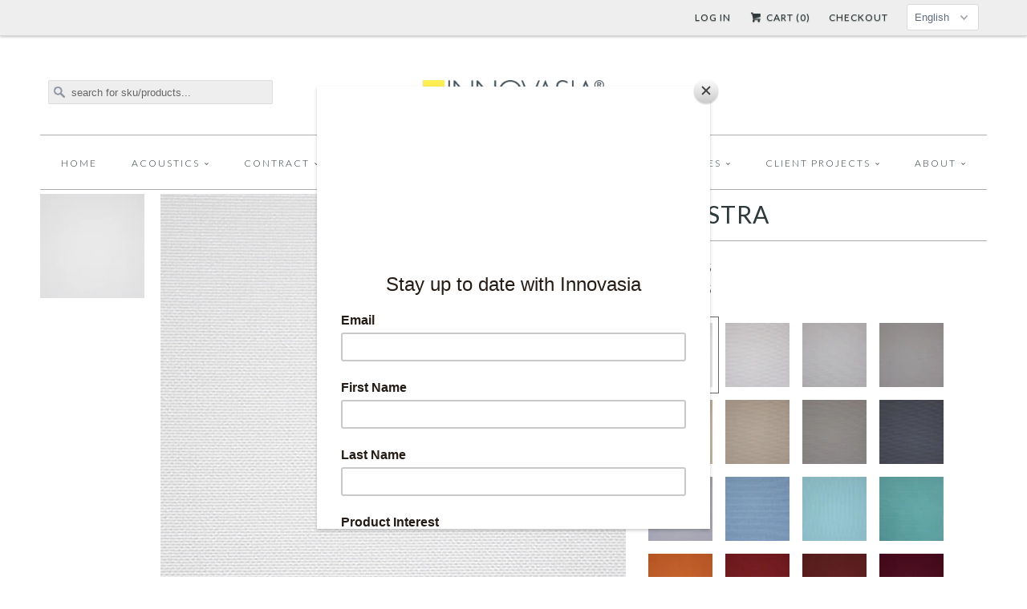

--- FILE ---
content_type: text/html; charset=utf-8
request_url: https://www.innovasia.com/products/ginostra
body_size: 25158
content:


<!DOCTYPE html>
<!--[if lt IE 7 ]><html class="ie ie6" lang="en"> <![endif]-->
<!--[if IE 7 ]><html class="ie ie7" lang="en"> <![endif]-->
<!--[if IE 8 ]><html class="ie ie8" lang="en"> <![endif]-->
<!--[if IE 9 ]><html class="ie ie9" lang="en"> <![endif]-->
<!--[if (gte IE 10)|!(IE)]><!--><html lang="en"> <!--<![endif]-->
  <head>
    <meta charset="utf-8">
    <meta http-equiv="cleartype" content="on">
    <meta name="robots" content="index,follow">
      
           
    <title>GINOSTRA - Innovasia, Inc.</title>
    <script>console.log('->product');</script>
    
      <meta name="description" content="SPECIFICATIONS Content 100% Mariaflora Solution Dyed Acrylic Width 140 cm (55&amp;quot;) Weight 420 g/m Finish Soil and Stain Repellent Cleaning Bleach Cleanable, Machine Washable Application Upholstery TESTING Abrasion UNI EN ISO 12947-2 40,000 double rubs Light Fastness UNI EN ISO 105-B04 Class 7 - 8 Pilling Resistance UNI EN" />
    

    <!-- Custom Fonts -->
    <link href="//fonts.googleapis.com/css?family=.|Lato:light,normal,bold|Lato:light,normal,bold|Lato:light,normal,bold|Lato:light,normal,bold|Lato:light,normal,bold" rel="stylesheet" type="text/css" />
    
    

<meta name="author" content="Innovasia, Inc.">
<meta property="og:url" content="https://www.innovasia.com/products/ginostra">
<meta property="og:site_name" content="Innovasia, Inc.">


  <meta property="og:type" content="product">
  <meta property="og:title" content="GINOSTRA">
  
    <meta property="og:image" content="http://www.innovasia.com/cdn/shop/products/Ginostra15929_grande.jpg?v=1632947941">
    <meta property="og:image:secure_url" content="https://www.innovasia.com/cdn/shop/products/Ginostra15929_grande.jpg?v=1632947941">
  
    <meta property="og:image" content="http://www.innovasia.com/cdn/shop/products/Ginostra7_grande.jpg?v=1632947939">
    <meta property="og:image:secure_url" content="https://www.innovasia.com/cdn/shop/products/Ginostra7_grande.jpg?v=1632947939">
  
    <meta property="og:image" content="http://www.innovasia.com/cdn/shop/products/Ginostra15_grande.jpg?v=1632947940">
    <meta property="og:image:secure_url" content="https://www.innovasia.com/cdn/shop/products/Ginostra15_grande.jpg?v=1632947940">
  
  <meta property="og:price:amount" content="0.00">
  <meta property="og:price:currency" content="USD">
  
    
  
    
  
    
  
    
  
    
  
    
  
    
  
    
  
    
  
    
  
    
  
    
  
    
  
    
  
    
  
    
  
    
  
    
  
    
  
    
  
    
  
    
  
    
    


  <meta property="og:description" content="SPECIFICATIONS Content 100% Mariaflora Solution Dyed Acrylic Width 140 cm (55&amp;quot;) Weight 420 g/m Finish Soil and Stain Repellent Cleaning Bleach Cleanable, Machine Washable Application Upholstery TESTING Abrasion UNI EN ISO 12947-2 40,000 double rubs Light Fastness UNI EN ISO 105-B04 Class 7 - 8 Pilling Resistance UNI EN">




<meta name="twitter:card" content="summary">

  <meta name="twitter:title" content="GINOSTRA">
  <meta name="twitter:description" content="



SPECIFICATIONS



Content

 100% Mariaflora Solution Dyed Acrylic





Width


140 cm (55&quot;)



Weight



420 g/m



Finish
Soil and Stain Repellent




Cleaning




Bleach Cleanable, Machine Washable





Application



Upholstery







TESTING



Abrasion


UNI EN ISO 12947-2 40,000 double rubs



Light Fastness


UNI EN ISO 105-B04 Class 7 - 8



Pilling Resistance


UNI EN ISO 12945-2 Class 4 - 5



Flammability


UFAC / NFPA 260 Class 1CAL 117:2013 Pass



">
  <meta name="twitter:image" content="https://www.innovasia.com/cdn/shop/products/Ginostra15929_medium.jpg?v=1632947941">
  <meta name="twitter:image:width" content="240">
  <meta name="twitter:image:height" content="240">


    
    
    
    <link href="https://maxcdn.bootstrapcdn.com/font-awesome/4.6.3/css/font-awesome.min.css" rel="stylesheet" type="text/css">

    <!-- Mobile Specific Metas -->
    <meta name="HandheldFriendly" content="True">
    <meta name="MobileOptimized" content="320">
    <meta name="viewport" content="width=device-width, initial-scale=1, maximum-scale=1"> 

    <!-- Stylesheets for Responsive 5.0 -->
    <link href="//www.innovasia.com/cdn/shop/t/5/assets/styles.scss.css?v=184449396423492872361767056564" rel="stylesheet" type="text/css" media="all" />

    <!-- Stylesheets by Sixty -->
    <link href="//www.innovasia.com/cdn/shop/t/5/assets/sixty.scss.css?v=42522517089827649941677098248" rel="stylesheet" type="text/css" media="all" />
    
    <!-- Icons -->
    <link rel="shortcut icon" type="image/x-icon" href="//www.innovasia.com/cdn/shop/t/5/assets/favicon.png?v=83223930895239228181462466793">
    <link rel="canonical" href="https://www.innovasia.com/products/ginostra" />

    
    
    <!-- jQuery and jQuery fallback -->
    <script src="https://ajax.googleapis.com/ajax/libs/jquery/1.11.3/jquery.min.js"></script>
    <script>window.jQuery || document.write("<script src='//www.innovasia.com/cdn/shop/t/5/assets/jquery.min.js?v=171470576117159292311462466825'>\x3C/script>")</script>
    <script src="//www.innovasia.com/cdn/shop/t/5/assets/app.js?v=40228123168224286231698655749" type="text/javascript"></script>
    
    <script src="//www.innovasia.com/cdn/shopifycloud/storefront/assets/themes_support/option_selection-b017cd28.js" type="text/javascript"></script>
    <script>window.performance && window.performance.mark && window.performance.mark('shopify.content_for_header.start');</script><meta id="shopify-digital-wallet" name="shopify-digital-wallet" content="/10379682/digital_wallets/dialog">
<meta name="shopify-checkout-api-token" content="55e57a1ec215fd84d611a080403118c8">
<meta id="in-context-paypal-metadata" data-shop-id="10379682" data-venmo-supported="true" data-environment="production" data-locale="en_US" data-paypal-v4="true" data-currency="USD">
<link rel="alternate" hreflang="x-default" href="https://www.innovasia.com/products/ginostra">
<link rel="alternate" hreflang="en" href="https://www.innovasia.com/products/ginostra">
<link rel="alternate" hreflang="ja" href="https://www.innovasia.com/ja/products/ginostra">
<link rel="alternate" type="application/json+oembed" href="https://www.innovasia.com/products/ginostra.oembed">
<script async="async" src="/checkouts/internal/preloads.js?locale=en-US"></script>
<script id="shopify-features" type="application/json">{"accessToken":"55e57a1ec215fd84d611a080403118c8","betas":["rich-media-storefront-analytics"],"domain":"www.innovasia.com","predictiveSearch":true,"shopId":10379682,"locale":"en"}</script>
<script>var Shopify = Shopify || {};
Shopify.shop = "innovasia1.myshopify.com";
Shopify.locale = "en";
Shopify.currency = {"active":"USD","rate":"1.0"};
Shopify.country = "US";
Shopify.theme = {"name":"Responsive \/\/ SEEDCMS","id":104720195,"schema_name":null,"schema_version":null,"theme_store_id":null,"role":"main"};
Shopify.theme.handle = "null";
Shopify.theme.style = {"id":null,"handle":null};
Shopify.cdnHost = "www.innovasia.com/cdn";
Shopify.routes = Shopify.routes || {};
Shopify.routes.root = "/";</script>
<script type="module">!function(o){(o.Shopify=o.Shopify||{}).modules=!0}(window);</script>
<script>!function(o){function n(){var o=[];function n(){o.push(Array.prototype.slice.apply(arguments))}return n.q=o,n}var t=o.Shopify=o.Shopify||{};t.loadFeatures=n(),t.autoloadFeatures=n()}(window);</script>
<script id="shop-js-analytics" type="application/json">{"pageType":"product"}</script>
<script defer="defer" async type="module" src="//www.innovasia.com/cdn/shopifycloud/shop-js/modules/v2/client.init-shop-cart-sync_C5BV16lS.en.esm.js"></script>
<script defer="defer" async type="module" src="//www.innovasia.com/cdn/shopifycloud/shop-js/modules/v2/chunk.common_CygWptCX.esm.js"></script>
<script type="module">
  await import("//www.innovasia.com/cdn/shopifycloud/shop-js/modules/v2/client.init-shop-cart-sync_C5BV16lS.en.esm.js");
await import("//www.innovasia.com/cdn/shopifycloud/shop-js/modules/v2/chunk.common_CygWptCX.esm.js");

  window.Shopify.SignInWithShop?.initShopCartSync?.({"fedCMEnabled":true,"windoidEnabled":true});

</script>
<script>(function() {
  var isLoaded = false;
  function asyncLoad() {
    if (isLoaded) return;
    isLoaded = true;
    var urls = ["https:\/\/innovasia1.myshopify.com\/apps\/vig\/liquid_factory\/scripttag.js?shop=innovasia1.myshopify.com"];
    for (var i = 0; i < urls.length; i++) {
      var s = document.createElement('script');
      s.type = 'text/javascript';
      s.async = true;
      s.src = urls[i];
      var x = document.getElementsByTagName('script')[0];
      x.parentNode.insertBefore(s, x);
    }
  };
  if(window.attachEvent) {
    window.attachEvent('onload', asyncLoad);
  } else {
    window.addEventListener('load', asyncLoad, false);
  }
})();</script>
<script id="__st">var __st={"a":10379682,"offset":28800,"reqid":"ecff70e3-1482-441a-b2ac-8eb73cd72c6d-1768766256","pageurl":"www.innovasia.com\/products\/ginostra","u":"d1d54ae09e35","p":"product","rtyp":"product","rid":7100180234399};</script>
<script>window.ShopifyPaypalV4VisibilityTracking = true;</script>
<script id="captcha-bootstrap">!function(){'use strict';const t='contact',e='account',n='new_comment',o=[[t,t],['blogs',n],['comments',n],[t,'customer']],c=[[e,'customer_login'],[e,'guest_login'],[e,'recover_customer_password'],[e,'create_customer']],r=t=>t.map((([t,e])=>`form[action*='/${t}']:not([data-nocaptcha='true']) input[name='form_type'][value='${e}']`)).join(','),a=t=>()=>t?[...document.querySelectorAll(t)].map((t=>t.form)):[];function s(){const t=[...o],e=r(t);return a(e)}const i='password',u='form_key',d=['recaptcha-v3-token','g-recaptcha-response','h-captcha-response',i],f=()=>{try{return window.sessionStorage}catch{return}},m='__shopify_v',_=t=>t.elements[u];function p(t,e,n=!1){try{const o=window.sessionStorage,c=JSON.parse(o.getItem(e)),{data:r}=function(t){const{data:e,action:n}=t;return t[m]||n?{data:e,action:n}:{data:t,action:n}}(c);for(const[e,n]of Object.entries(r))t.elements[e]&&(t.elements[e].value=n);n&&o.removeItem(e)}catch(o){console.error('form repopulation failed',{error:o})}}const l='form_type',E='cptcha';function T(t){t.dataset[E]=!0}const w=window,h=w.document,L='Shopify',v='ce_forms',y='captcha';let A=!1;((t,e)=>{const n=(g='f06e6c50-85a8-45c8-87d0-21a2b65856fe',I='https://cdn.shopify.com/shopifycloud/storefront-forms-hcaptcha/ce_storefront_forms_captcha_hcaptcha.v1.5.2.iife.js',D={infoText:'Protected by hCaptcha',privacyText:'Privacy',termsText:'Terms'},(t,e,n)=>{const o=w[L][v],c=o.bindForm;if(c)return c(t,g,e,D).then(n);var r;o.q.push([[t,g,e,D],n]),r=I,A||(h.body.append(Object.assign(h.createElement('script'),{id:'captcha-provider',async:!0,src:r})),A=!0)});var g,I,D;w[L]=w[L]||{},w[L][v]=w[L][v]||{},w[L][v].q=[],w[L][y]=w[L][y]||{},w[L][y].protect=function(t,e){n(t,void 0,e),T(t)},Object.freeze(w[L][y]),function(t,e,n,w,h,L){const[v,y,A,g]=function(t,e,n){const i=e?o:[],u=t?c:[],d=[...i,...u],f=r(d),m=r(i),_=r(d.filter((([t,e])=>n.includes(e))));return[a(f),a(m),a(_),s()]}(w,h,L),I=t=>{const e=t.target;return e instanceof HTMLFormElement?e:e&&e.form},D=t=>v().includes(t);t.addEventListener('submit',(t=>{const e=I(t);if(!e)return;const n=D(e)&&!e.dataset.hcaptchaBound&&!e.dataset.recaptchaBound,o=_(e),c=g().includes(e)&&(!o||!o.value);(n||c)&&t.preventDefault(),c&&!n&&(function(t){try{if(!f())return;!function(t){const e=f();if(!e)return;const n=_(t);if(!n)return;const o=n.value;o&&e.removeItem(o)}(t);const e=Array.from(Array(32),(()=>Math.random().toString(36)[2])).join('');!function(t,e){_(t)||t.append(Object.assign(document.createElement('input'),{type:'hidden',name:u})),t.elements[u].value=e}(t,e),function(t,e){const n=f();if(!n)return;const o=[...t.querySelectorAll(`input[type='${i}']`)].map((({name:t})=>t)),c=[...d,...o],r={};for(const[a,s]of new FormData(t).entries())c.includes(a)||(r[a]=s);n.setItem(e,JSON.stringify({[m]:1,action:t.action,data:r}))}(t,e)}catch(e){console.error('failed to persist form',e)}}(e),e.submit())}));const S=(t,e)=>{t&&!t.dataset[E]&&(n(t,e.some((e=>e===t))),T(t))};for(const o of['focusin','change'])t.addEventListener(o,(t=>{const e=I(t);D(e)&&S(e,y())}));const B=e.get('form_key'),M=e.get(l),P=B&&M;t.addEventListener('DOMContentLoaded',(()=>{const t=y();if(P)for(const e of t)e.elements[l].value===M&&p(e,B);[...new Set([...A(),...v().filter((t=>'true'===t.dataset.shopifyCaptcha))])].forEach((e=>S(e,t)))}))}(h,new URLSearchParams(w.location.search),n,t,e,['guest_login'])})(!0,!0)}();</script>
<script integrity="sha256-4kQ18oKyAcykRKYeNunJcIwy7WH5gtpwJnB7kiuLZ1E=" data-source-attribution="shopify.loadfeatures" defer="defer" src="//www.innovasia.com/cdn/shopifycloud/storefront/assets/storefront/load_feature-a0a9edcb.js" crossorigin="anonymous"></script>
<script data-source-attribution="shopify.dynamic_checkout.dynamic.init">var Shopify=Shopify||{};Shopify.PaymentButton=Shopify.PaymentButton||{isStorefrontPortableWallets:!0,init:function(){window.Shopify.PaymentButton.init=function(){};var t=document.createElement("script");t.src="https://www.innovasia.com/cdn/shopifycloud/portable-wallets/latest/portable-wallets.en.js",t.type="module",document.head.appendChild(t)}};
</script>
<script data-source-attribution="shopify.dynamic_checkout.buyer_consent">
  function portableWalletsHideBuyerConsent(e){var t=document.getElementById("shopify-buyer-consent"),n=document.getElementById("shopify-subscription-policy-button");t&&n&&(t.classList.add("hidden"),t.setAttribute("aria-hidden","true"),n.removeEventListener("click",e))}function portableWalletsShowBuyerConsent(e){var t=document.getElementById("shopify-buyer-consent"),n=document.getElementById("shopify-subscription-policy-button");t&&n&&(t.classList.remove("hidden"),t.removeAttribute("aria-hidden"),n.addEventListener("click",e))}window.Shopify?.PaymentButton&&(window.Shopify.PaymentButton.hideBuyerConsent=portableWalletsHideBuyerConsent,window.Shopify.PaymentButton.showBuyerConsent=portableWalletsShowBuyerConsent);
</script>
<script data-source-attribution="shopify.dynamic_checkout.cart.bootstrap">document.addEventListener("DOMContentLoaded",(function(){function t(){return document.querySelector("shopify-accelerated-checkout-cart, shopify-accelerated-checkout")}if(t())Shopify.PaymentButton.init();else{new MutationObserver((function(e,n){t()&&(Shopify.PaymentButton.init(),n.disconnect())})).observe(document.body,{childList:!0,subtree:!0})}}));
</script>
<link id="shopify-accelerated-checkout-styles" rel="stylesheet" media="screen" href="https://www.innovasia.com/cdn/shopifycloud/portable-wallets/latest/accelerated-checkout-backwards-compat.css" crossorigin="anonymous">
<style id="shopify-accelerated-checkout-cart">
        #shopify-buyer-consent {
  margin-top: 1em;
  display: inline-block;
  width: 100%;
}

#shopify-buyer-consent.hidden {
  display: none;
}

#shopify-subscription-policy-button {
  background: none;
  border: none;
  padding: 0;
  text-decoration: underline;
  font-size: inherit;
  cursor: pointer;
}

#shopify-subscription-policy-button::before {
  box-shadow: none;
}

      </style>

<script>window.performance && window.performance.mark && window.performance.mark('shopify.content_for_header.end');</script>
  <link href="https://monorail-edge.shopifysvc.com" rel="dns-prefetch">
<script>(function(){if ("sendBeacon" in navigator && "performance" in window) {try {var session_token_from_headers = performance.getEntriesByType('navigation')[0].serverTiming.find(x => x.name == '_s').description;} catch {var session_token_from_headers = undefined;}var session_cookie_matches = document.cookie.match(/_shopify_s=([^;]*)/);var session_token_from_cookie = session_cookie_matches && session_cookie_matches.length === 2 ? session_cookie_matches[1] : "";var session_token = session_token_from_headers || session_token_from_cookie || "";function handle_abandonment_event(e) {var entries = performance.getEntries().filter(function(entry) {return /monorail-edge.shopifysvc.com/.test(entry.name);});if (!window.abandonment_tracked && entries.length === 0) {window.abandonment_tracked = true;var currentMs = Date.now();var navigation_start = performance.timing.navigationStart;var payload = {shop_id: 10379682,url: window.location.href,navigation_start,duration: currentMs - navigation_start,session_token,page_type: "product"};window.navigator.sendBeacon("https://monorail-edge.shopifysvc.com/v1/produce", JSON.stringify({schema_id: "online_store_buyer_site_abandonment/1.1",payload: payload,metadata: {event_created_at_ms: currentMs,event_sent_at_ms: currentMs}}));}}window.addEventListener('pagehide', handle_abandonment_event);}}());</script>
<script id="web-pixels-manager-setup">(function e(e,d,r,n,o){if(void 0===o&&(o={}),!Boolean(null===(a=null===(i=window.Shopify)||void 0===i?void 0:i.analytics)||void 0===a?void 0:a.replayQueue)){var i,a;window.Shopify=window.Shopify||{};var t=window.Shopify;t.analytics=t.analytics||{};var s=t.analytics;s.replayQueue=[],s.publish=function(e,d,r){return s.replayQueue.push([e,d,r]),!0};try{self.performance.mark("wpm:start")}catch(e){}var l=function(){var e={modern:/Edge?\/(1{2}[4-9]|1[2-9]\d|[2-9]\d{2}|\d{4,})\.\d+(\.\d+|)|Firefox\/(1{2}[4-9]|1[2-9]\d|[2-9]\d{2}|\d{4,})\.\d+(\.\d+|)|Chrom(ium|e)\/(9{2}|\d{3,})\.\d+(\.\d+|)|(Maci|X1{2}).+ Version\/(15\.\d+|(1[6-9]|[2-9]\d|\d{3,})\.\d+)([,.]\d+|)( \(\w+\)|)( Mobile\/\w+|) Safari\/|Chrome.+OPR\/(9{2}|\d{3,})\.\d+\.\d+|(CPU[ +]OS|iPhone[ +]OS|CPU[ +]iPhone|CPU IPhone OS|CPU iPad OS)[ +]+(15[._]\d+|(1[6-9]|[2-9]\d|\d{3,})[._]\d+)([._]\d+|)|Android:?[ /-](13[3-9]|1[4-9]\d|[2-9]\d{2}|\d{4,})(\.\d+|)(\.\d+|)|Android.+Firefox\/(13[5-9]|1[4-9]\d|[2-9]\d{2}|\d{4,})\.\d+(\.\d+|)|Android.+Chrom(ium|e)\/(13[3-9]|1[4-9]\d|[2-9]\d{2}|\d{4,})\.\d+(\.\d+|)|SamsungBrowser\/([2-9]\d|\d{3,})\.\d+/,legacy:/Edge?\/(1[6-9]|[2-9]\d|\d{3,})\.\d+(\.\d+|)|Firefox\/(5[4-9]|[6-9]\d|\d{3,})\.\d+(\.\d+|)|Chrom(ium|e)\/(5[1-9]|[6-9]\d|\d{3,})\.\d+(\.\d+|)([\d.]+$|.*Safari\/(?![\d.]+ Edge\/[\d.]+$))|(Maci|X1{2}).+ Version\/(10\.\d+|(1[1-9]|[2-9]\d|\d{3,})\.\d+)([,.]\d+|)( \(\w+\)|)( Mobile\/\w+|) Safari\/|Chrome.+OPR\/(3[89]|[4-9]\d|\d{3,})\.\d+\.\d+|(CPU[ +]OS|iPhone[ +]OS|CPU[ +]iPhone|CPU IPhone OS|CPU iPad OS)[ +]+(10[._]\d+|(1[1-9]|[2-9]\d|\d{3,})[._]\d+)([._]\d+|)|Android:?[ /-](13[3-9]|1[4-9]\d|[2-9]\d{2}|\d{4,})(\.\d+|)(\.\d+|)|Mobile Safari.+OPR\/([89]\d|\d{3,})\.\d+\.\d+|Android.+Firefox\/(13[5-9]|1[4-9]\d|[2-9]\d{2}|\d{4,})\.\d+(\.\d+|)|Android.+Chrom(ium|e)\/(13[3-9]|1[4-9]\d|[2-9]\d{2}|\d{4,})\.\d+(\.\d+|)|Android.+(UC? ?Browser|UCWEB|U3)[ /]?(15\.([5-9]|\d{2,})|(1[6-9]|[2-9]\d|\d{3,})\.\d+)\.\d+|SamsungBrowser\/(5\.\d+|([6-9]|\d{2,})\.\d+)|Android.+MQ{2}Browser\/(14(\.(9|\d{2,})|)|(1[5-9]|[2-9]\d|\d{3,})(\.\d+|))(\.\d+|)|K[Aa][Ii]OS\/(3\.\d+|([4-9]|\d{2,})\.\d+)(\.\d+|)/},d=e.modern,r=e.legacy,n=navigator.userAgent;return n.match(d)?"modern":n.match(r)?"legacy":"unknown"}(),u="modern"===l?"modern":"legacy",c=(null!=n?n:{modern:"",legacy:""})[u],f=function(e){return[e.baseUrl,"/wpm","/b",e.hashVersion,"modern"===e.buildTarget?"m":"l",".js"].join("")}({baseUrl:d,hashVersion:r,buildTarget:u}),m=function(e){var d=e.version,r=e.bundleTarget,n=e.surface,o=e.pageUrl,i=e.monorailEndpoint;return{emit:function(e){var a=e.status,t=e.errorMsg,s=(new Date).getTime(),l=JSON.stringify({metadata:{event_sent_at_ms:s},events:[{schema_id:"web_pixels_manager_load/3.1",payload:{version:d,bundle_target:r,page_url:o,status:a,surface:n,error_msg:t},metadata:{event_created_at_ms:s}}]});if(!i)return console&&console.warn&&console.warn("[Web Pixels Manager] No Monorail endpoint provided, skipping logging."),!1;try{return self.navigator.sendBeacon.bind(self.navigator)(i,l)}catch(e){}var u=new XMLHttpRequest;try{return u.open("POST",i,!0),u.setRequestHeader("Content-Type","text/plain"),u.send(l),!0}catch(e){return console&&console.warn&&console.warn("[Web Pixels Manager] Got an unhandled error while logging to Monorail."),!1}}}}({version:r,bundleTarget:l,surface:e.surface,pageUrl:self.location.href,monorailEndpoint:e.monorailEndpoint});try{o.browserTarget=l,function(e){var d=e.src,r=e.async,n=void 0===r||r,o=e.onload,i=e.onerror,a=e.sri,t=e.scriptDataAttributes,s=void 0===t?{}:t,l=document.createElement("script"),u=document.querySelector("head"),c=document.querySelector("body");if(l.async=n,l.src=d,a&&(l.integrity=a,l.crossOrigin="anonymous"),s)for(var f in s)if(Object.prototype.hasOwnProperty.call(s,f))try{l.dataset[f]=s[f]}catch(e){}if(o&&l.addEventListener("load",o),i&&l.addEventListener("error",i),u)u.appendChild(l);else{if(!c)throw new Error("Did not find a head or body element to append the script");c.appendChild(l)}}({src:f,async:!0,onload:function(){if(!function(){var e,d;return Boolean(null===(d=null===(e=window.Shopify)||void 0===e?void 0:e.analytics)||void 0===d?void 0:d.initialized)}()){var d=window.webPixelsManager.init(e)||void 0;if(d){var r=window.Shopify.analytics;r.replayQueue.forEach((function(e){var r=e[0],n=e[1],o=e[2];d.publishCustomEvent(r,n,o)})),r.replayQueue=[],r.publish=d.publishCustomEvent,r.visitor=d.visitor,r.initialized=!0}}},onerror:function(){return m.emit({status:"failed",errorMsg:"".concat(f," has failed to load")})},sri:function(e){var d=/^sha384-[A-Za-z0-9+/=]+$/;return"string"==typeof e&&d.test(e)}(c)?c:"",scriptDataAttributes:o}),m.emit({status:"loading"})}catch(e){m.emit({status:"failed",errorMsg:(null==e?void 0:e.message)||"Unknown error"})}}})({shopId: 10379682,storefrontBaseUrl: "https://www.innovasia.com",extensionsBaseUrl: "https://extensions.shopifycdn.com/cdn/shopifycloud/web-pixels-manager",monorailEndpoint: "https://monorail-edge.shopifysvc.com/unstable/produce_batch",surface: "storefront-renderer",enabledBetaFlags: ["2dca8a86"],webPixelsConfigList: [{"id":"407240935","configuration":"{\"config\":\"{\\\"pixel_id\\\":\\\"G-Y5X2W3THNP\\\",\\\"gtag_events\\\":[{\\\"type\\\":\\\"purchase\\\",\\\"action_label\\\":\\\"G-Y5X2W3THNP\\\"},{\\\"type\\\":\\\"page_view\\\",\\\"action_label\\\":\\\"G-Y5X2W3THNP\\\"},{\\\"type\\\":\\\"view_item\\\",\\\"action_label\\\":\\\"G-Y5X2W3THNP\\\"},{\\\"type\\\":\\\"search\\\",\\\"action_label\\\":\\\"G-Y5X2W3THNP\\\"},{\\\"type\\\":\\\"add_to_cart\\\",\\\"action_label\\\":\\\"G-Y5X2W3THNP\\\"},{\\\"type\\\":\\\"begin_checkout\\\",\\\"action_label\\\":\\\"G-Y5X2W3THNP\\\"},{\\\"type\\\":\\\"add_payment_info\\\",\\\"action_label\\\":\\\"G-Y5X2W3THNP\\\"}],\\\"enable_monitoring_mode\\\":false}\"}","eventPayloadVersion":"v1","runtimeContext":"OPEN","scriptVersion":"b2a88bafab3e21179ed38636efcd8a93","type":"APP","apiClientId":1780363,"privacyPurposes":[],"dataSharingAdjustments":{"protectedCustomerApprovalScopes":["read_customer_address","read_customer_email","read_customer_name","read_customer_personal_data","read_customer_phone"]}},{"id":"shopify-app-pixel","configuration":"{}","eventPayloadVersion":"v1","runtimeContext":"STRICT","scriptVersion":"0450","apiClientId":"shopify-pixel","type":"APP","privacyPurposes":["ANALYTICS","MARKETING"]},{"id":"shopify-custom-pixel","eventPayloadVersion":"v1","runtimeContext":"LAX","scriptVersion":"0450","apiClientId":"shopify-pixel","type":"CUSTOM","privacyPurposes":["ANALYTICS","MARKETING"]}],isMerchantRequest: false,initData: {"shop":{"name":"Innovasia, Inc.","paymentSettings":{"currencyCode":"USD"},"myshopifyDomain":"innovasia1.myshopify.com","countryCode":"US","storefrontUrl":"https:\/\/www.innovasia.com"},"customer":null,"cart":null,"checkout":null,"productVariants":[{"price":{"amount":0.0,"currencyCode":"USD"},"product":{"title":"GINOSTRA","vendor":"Innovasia Inc","id":"7100180234399","untranslatedTitle":"GINOSTRA","url":"\/products\/ginostra","type":"Contract"},"id":"41169787584671","image":{"src":"\/\/www.innovasia.com\/cdn\/shop\/products\/Ginostra15.jpg?v=1632947940"},"sku":"Ginostra - 15","title":"Ginostra - 15 \/ white","untranslatedTitle":"Ginostra - 15 \/ white"},{"price":{"amount":0.0,"currencyCode":"USD"},"product":{"title":"GINOSTRA","vendor":"Innovasia Inc","id":"7100180234399","untranslatedTitle":"GINOSTRA","url":"\/products\/ginostra","type":"Contract"},"id":"41169893621919","image":{"src":"\/\/www.innovasia.com\/cdn\/shop\/products\/Ginostra15929.jpg?v=1632947941"},"sku":"Ginostra - 15929","title":"Ginostra - 15929 \/ gray","untranslatedTitle":"Ginostra - 15929 \/ gray"},{"price":{"amount":0.0,"currencyCode":"USD"},"product":{"title":"GINOSTRA","vendor":"Innovasia Inc","id":"7100180234399","untranslatedTitle":"GINOSTRA","url":"\/products\/ginostra","type":"Contract"},"id":"41169892343967","image":{"src":"\/\/www.innovasia.com\/cdn\/shop\/products\/Ginostra929.jpg?v=1632947938"},"sku":"Ginostra - 929","title":"Ginostra - 929 \/ gray","untranslatedTitle":"Ginostra - 929 \/ gray"},{"price":{"amount":0.0,"currencyCode":"USD"},"product":{"title":"GINOSTRA","vendor":"Innovasia Inc","id":"7100180234399","untranslatedTitle":"GINOSTRA","url":"\/products\/ginostra","type":"Contract"},"id":"41169875468447","image":{"src":"\/\/www.innovasia.com\/cdn\/shop\/products\/Ginostra79.jpg?v=1632947939"},"sku":"Ginostra - 79","title":"Ginostra - 79 \/ gray","untranslatedTitle":"Ginostra - 79 \/ gray"},{"price":{"amount":0.0,"currencyCode":"USD"},"product":{"title":"GINOSTRA","vendor":"Innovasia Inc","id":"7100180234399","untranslatedTitle":"GINOSTRA","url":"\/products\/ginostra","type":"Contract"},"id":"41169893032095","image":{"src":"\/\/www.innovasia.com\/cdn\/shop\/products\/Ginostra5016.jpg?v=1632947938"},"sku":"Ginostra - 5016","title":"Ginostra - 5016 \/ beige","untranslatedTitle":"Ginostra - 5016 \/ beige"},{"price":{"amount":0.0,"currencyCode":"USD"},"product":{"title":"GINOSTRA","vendor":"Innovasia Inc","id":"7100180234399","untranslatedTitle":"GINOSTRA","url":"\/products\/ginostra","type":"Contract"},"id":"41169888379039","image":{"src":"\/\/www.innovasia.com\/cdn\/shop\/products\/Ginostra102.jpg?v=1632947942"},"sku":"Ginostra - 102","title":"Ginostra - 102 \/ beige","untranslatedTitle":"Ginostra - 102 \/ beige"},{"price":{"amount":0.0,"currencyCode":"USD"},"product":{"title":"GINOSTRA","vendor":"Innovasia Inc","id":"7100180234399","untranslatedTitle":"GINOSTRA","url":"\/products\/ginostra","type":"Contract"},"id":"41169888870559","image":{"src":"\/\/www.innovasia.com\/cdn\/shop\/products\/Ginostra926.jpg?v=1632947940"},"sku":"Ginostra - 926","title":"Ginostra - 926 \/ gray","untranslatedTitle":"Ginostra - 926 \/ gray"},{"price":{"amount":0.0,"currencyCode":"USD"},"product":{"title":"GINOSTRA","vendor":"Innovasia Inc","id":"7100180234399","untranslatedTitle":"GINOSTRA","url":"\/products\/ginostra","type":"Contract"},"id":"41169885462687","image":{"src":"\/\/www.innovasia.com\/cdn\/shop\/products\/Ginostra97.jpg?v=1632947938"},"sku":"Ginostra - 97","title":"Ginostra - 97 \/ gray","untranslatedTitle":"Ginostra - 97 \/ gray"},{"price":{"amount":0.0,"currencyCode":"USD"},"product":{"title":"GINOSTRA","vendor":"Innovasia Inc","id":"7100180234399","untranslatedTitle":"GINOSTRA","url":"\/products\/ginostra","type":"Contract"},"id":"41169884283039","image":{"src":"\/\/www.innovasia.com\/cdn\/shop\/products\/Ginostra94.jpg?v=1632947938"},"sku":"Ginostra - 94","title":"Ginostra - 94 \/ gray","untranslatedTitle":"Ginostra - 94 \/ gray"},{"price":{"amount":0.0,"currencyCode":"USD"},"product":{"title":"GINOSTRA","vendor":"Innovasia Inc","id":"7100180234399","untranslatedTitle":"GINOSTRA","url":"\/products\/ginostra","type":"Contract"},"id":"41169787617439","image":{"src":"\/\/www.innovasia.com\/cdn\/shop\/products\/Ginostra21.jpg?v=1632947938"},"sku":"Ginostra - 21","title":"Ginostra - 21 \/ blue","untranslatedTitle":"Ginostra - 21 \/ blue"},{"price":{"amount":0.0,"currencyCode":"USD"},"product":{"title":"GINOSTRA","vendor":"Innovasia Inc","id":"7100180234399","untranslatedTitle":"GINOSTRA","url":"\/products\/ginostra","type":"Contract"},"id":"41169787748511","image":{"src":"\/\/www.innovasia.com\/cdn\/shop\/products\/Ginostra71.jpg?v=1632947941"},"sku":"Ginostra - 71","title":"Ginostra - 71 \/ blue","untranslatedTitle":"Ginostra - 71 \/ blue"},{"price":{"amount":0.0,"currencyCode":"USD"},"product":{"title":"GINOSTRA","vendor":"Innovasia Inc","id":"7100180234399","untranslatedTitle":"GINOSTRA","url":"\/products\/ginostra","type":"Contract"},"id":"41169787650207","image":{"src":"\/\/www.innovasia.com\/cdn\/shop\/products\/Ginostra22.jpg?v=1632947941"},"sku":"Ginostra - 22","title":"Ginostra - 22 \/ teal","untranslatedTitle":"Ginostra - 22 \/ teal"},{"price":{"amount":0.0,"currencyCode":"USD"},"product":{"title":"GINOSTRA","vendor":"Innovasia Inc","id":"7100180234399","untranslatedTitle":"GINOSTRA","url":"\/products\/ginostra","type":"Contract"},"id":"41169787781279","image":{"src":"\/\/www.innovasia.com\/cdn\/shop\/products\/Ginostra72.jpg?v=1632947942"},"sku":"Ginostra - 72","title":"Ginostra - 72 \/ orange","untranslatedTitle":"Ginostra - 72 \/ orange"},{"price":{"amount":0.0,"currencyCode":"USD"},"product":{"title":"GINOSTRA","vendor":"Innovasia Inc","id":"7100180234399","untranslatedTitle":"GINOSTRA","url":"\/products\/ginostra","type":"Contract"},"id":"41169787715743","image":{"src":"\/\/www.innovasia.com\/cdn\/shop\/products\/Ginostra56.jpg?v=1632947938"},"sku":"Ginostra - 56","title":"Ginostra - 56 \/ red","untranslatedTitle":"Ginostra - 56 \/ red"},{"price":{"amount":0.0,"currencyCode":"USD"},"product":{"title":"GINOSTRA","vendor":"Innovasia Inc","id":"7100180234399","untranslatedTitle":"GINOSTRA","url":"\/products\/ginostra","type":"Contract"},"id":"41169879990431","image":{"src":"\/\/www.innovasia.com\/cdn\/shop\/products\/Ginostra84.jpg?v=1632947942"},"sku":"Ginostra - 84","title":"Ginostra - 84 \/ red","untranslatedTitle":"Ginostra - 84 \/ red"},{"price":{"amount":0.0,"currencyCode":"USD"},"product":{"title":"GINOSTRA","vendor":"Innovasia Inc","id":"7100180234399","untranslatedTitle":"GINOSTRA","url":"\/products\/ginostra","type":"Contract"},"id":"41169887559839","image":{"src":"\/\/www.innovasia.com\/cdn\/shop\/products\/Ginostra98.jpg?v=1632947939"},"sku":"Ginostra - 98","title":"Ginostra - 98 \/ red","untranslatedTitle":"Ginostra - 98 \/ red"},{"price":{"amount":0.0,"currencyCode":"USD"},"product":{"title":"GINOSTRA","vendor":"Innovasia Inc","id":"7100180234399","untranslatedTitle":"GINOSTRA","url":"\/products\/ginostra","type":"Contract"},"id":"41169881989279","image":{"src":"\/\/www.innovasia.com\/cdn\/shop\/products\/Ginostra85.jpg?v=1632947938"},"sku":"Ginostra - 85","title":"Ginostra - 85 \/ yellow","untranslatedTitle":"Ginostra - 85 \/ yellow"},{"price":{"amount":0.0,"currencyCode":"USD"},"product":{"title":"GINOSTRA","vendor":"Innovasia Inc","id":"7100180234399","untranslatedTitle":"GINOSTRA","url":"\/products\/ginostra","type":"Contract"},"id":"41169878909087","image":{"src":"\/\/www.innovasia.com\/cdn\/shop\/products\/Ginostra82.jpg?v=1632947939"},"sku":"Ginostra - 82","title":"Ginostra - 82 \/ green","untranslatedTitle":"Ginostra - 82 \/ green"},{"price":{"amount":0.0,"currencyCode":"USD"},"product":{"title":"GINOSTRA","vendor":"Innovasia Inc","id":"7100180234399","untranslatedTitle":"GINOSTRA","url":"\/products\/ginostra","type":"Contract"},"id":"41169787551903","image":{"src":"\/\/www.innovasia.com\/cdn\/shop\/products\/Ginostra7.jpg?v=1632947939"},"sku":"Ginostra - 7","title":"Ginostra - 7 \/ green","untranslatedTitle":"Ginostra - 7 \/ green"},{"price":{"amount":0.0,"currencyCode":"USD"},"product":{"title":"GINOSTRA","vendor":"Innovasia Inc","id":"7100180234399","untranslatedTitle":"GINOSTRA","url":"\/products\/ginostra","type":"Contract"},"id":"41169872027807","image":{"src":"\/\/www.innovasia.com\/cdn\/shop\/products\/Ginostra75.jpg?v=1632947937"},"sku":"Ginostra - 75","title":"Ginostra - 75 \/ blue","untranslatedTitle":"Ginostra - 75 \/ blue"},{"price":{"amount":0.0,"currencyCode":"USD"},"product":{"title":"GINOSTRA","vendor":"Innovasia Inc","id":"7100180234399","untranslatedTitle":"GINOSTRA","url":"\/products\/ginostra","type":"Contract"},"id":"41169882841247","image":{"src":"\/\/www.innovasia.com\/cdn\/shop\/products\/Ginostra92.jpg?v=1632947940"},"sku":"Ginostra - 92","title":"Ginostra - 92 \/ blue","untranslatedTitle":"Ginostra - 92 \/ blue"},{"price":{"amount":0.0,"currencyCode":"USD"},"product":{"title":"GINOSTRA","vendor":"Innovasia Inc","id":"7100180234399","untranslatedTitle":"GINOSTRA","url":"\/products\/ginostra","type":"Contract"},"id":"41169878089887","image":{"src":"\/\/www.innovasia.com\/cdn\/shop\/products\/Ginostra81.jpg?v=1632947940"},"sku":"Ginostra - 81","title":"Ginostra - 81 \/ gray","untranslatedTitle":"Ginostra - 81 \/ gray"},{"price":{"amount":0.0,"currencyCode":"USD"},"product":{"title":"GINOSTRA","vendor":"Innovasia Inc","id":"7100180234399","untranslatedTitle":"GINOSTRA","url":"\/products\/ginostra","type":"Contract"},"id":"41169787682975","image":{"src":"\/\/www.innovasia.com\/cdn\/shop\/products\/Ginostra24.jpg?v=1632947942"},"sku":"Ginostra - 24","title":"Ginostra - 24 \/ black","untranslatedTitle":"Ginostra - 24 \/ black"}],"purchasingCompany":null},},"https://www.innovasia.com/cdn","fcfee988w5aeb613cpc8e4bc33m6693e112",{"modern":"","legacy":""},{"shopId":"10379682","storefrontBaseUrl":"https:\/\/www.innovasia.com","extensionBaseUrl":"https:\/\/extensions.shopifycdn.com\/cdn\/shopifycloud\/web-pixels-manager","surface":"storefront-renderer","enabledBetaFlags":"[\"2dca8a86\"]","isMerchantRequest":"false","hashVersion":"fcfee988w5aeb613cpc8e4bc33m6693e112","publish":"custom","events":"[[\"page_viewed\",{}],[\"product_viewed\",{\"productVariant\":{\"price\":{\"amount\":0.0,\"currencyCode\":\"USD\"},\"product\":{\"title\":\"GINOSTRA\",\"vendor\":\"Innovasia Inc\",\"id\":\"7100180234399\",\"untranslatedTitle\":\"GINOSTRA\",\"url\":\"\/products\/ginostra\",\"type\":\"Contract\"},\"id\":\"41169787584671\",\"image\":{\"src\":\"\/\/www.innovasia.com\/cdn\/shop\/products\/Ginostra15.jpg?v=1632947940\"},\"sku\":\"Ginostra - 15\",\"title\":\"Ginostra - 15 \/ white\",\"untranslatedTitle\":\"Ginostra - 15 \/ white\"}}]]"});</script><script>
  window.ShopifyAnalytics = window.ShopifyAnalytics || {};
  window.ShopifyAnalytics.meta = window.ShopifyAnalytics.meta || {};
  window.ShopifyAnalytics.meta.currency = 'USD';
  var meta = {"product":{"id":7100180234399,"gid":"gid:\/\/shopify\/Product\/7100180234399","vendor":"Innovasia Inc","type":"Contract","handle":"ginostra","variants":[{"id":41169787584671,"price":0,"name":"GINOSTRA - Ginostra - 15 \/ white","public_title":"Ginostra - 15 \/ white","sku":"Ginostra - 15"},{"id":41169893621919,"price":0,"name":"GINOSTRA - Ginostra - 15929 \/ gray","public_title":"Ginostra - 15929 \/ gray","sku":"Ginostra - 15929"},{"id":41169892343967,"price":0,"name":"GINOSTRA - Ginostra - 929 \/ gray","public_title":"Ginostra - 929 \/ gray","sku":"Ginostra - 929"},{"id":41169875468447,"price":0,"name":"GINOSTRA - Ginostra - 79 \/ gray","public_title":"Ginostra - 79 \/ gray","sku":"Ginostra - 79"},{"id":41169893032095,"price":0,"name":"GINOSTRA - Ginostra - 5016 \/ beige","public_title":"Ginostra - 5016 \/ beige","sku":"Ginostra - 5016"},{"id":41169888379039,"price":0,"name":"GINOSTRA - Ginostra - 102 \/ beige","public_title":"Ginostra - 102 \/ beige","sku":"Ginostra - 102"},{"id":41169888870559,"price":0,"name":"GINOSTRA - Ginostra - 926 \/ gray","public_title":"Ginostra - 926 \/ gray","sku":"Ginostra - 926"},{"id":41169885462687,"price":0,"name":"GINOSTRA - Ginostra - 97 \/ gray","public_title":"Ginostra - 97 \/ gray","sku":"Ginostra - 97"},{"id":41169884283039,"price":0,"name":"GINOSTRA - Ginostra - 94 \/ gray","public_title":"Ginostra - 94 \/ gray","sku":"Ginostra - 94"},{"id":41169787617439,"price":0,"name":"GINOSTRA - Ginostra - 21 \/ blue","public_title":"Ginostra - 21 \/ blue","sku":"Ginostra - 21"},{"id":41169787748511,"price":0,"name":"GINOSTRA - Ginostra - 71 \/ blue","public_title":"Ginostra - 71 \/ blue","sku":"Ginostra - 71"},{"id":41169787650207,"price":0,"name":"GINOSTRA - Ginostra - 22 \/ teal","public_title":"Ginostra - 22 \/ teal","sku":"Ginostra - 22"},{"id":41169787781279,"price":0,"name":"GINOSTRA - Ginostra - 72 \/ orange","public_title":"Ginostra - 72 \/ orange","sku":"Ginostra - 72"},{"id":41169787715743,"price":0,"name":"GINOSTRA - Ginostra - 56 \/ red","public_title":"Ginostra - 56 \/ red","sku":"Ginostra - 56"},{"id":41169879990431,"price":0,"name":"GINOSTRA - Ginostra - 84 \/ red","public_title":"Ginostra - 84 \/ red","sku":"Ginostra - 84"},{"id":41169887559839,"price":0,"name":"GINOSTRA - Ginostra - 98 \/ red","public_title":"Ginostra - 98 \/ red","sku":"Ginostra - 98"},{"id":41169881989279,"price":0,"name":"GINOSTRA - Ginostra - 85 \/ yellow","public_title":"Ginostra - 85 \/ yellow","sku":"Ginostra - 85"},{"id":41169878909087,"price":0,"name":"GINOSTRA - Ginostra - 82 \/ green","public_title":"Ginostra - 82 \/ green","sku":"Ginostra - 82"},{"id":41169787551903,"price":0,"name":"GINOSTRA - Ginostra - 7 \/ green","public_title":"Ginostra - 7 \/ green","sku":"Ginostra - 7"},{"id":41169872027807,"price":0,"name":"GINOSTRA - Ginostra - 75 \/ blue","public_title":"Ginostra - 75 \/ blue","sku":"Ginostra - 75"},{"id":41169882841247,"price":0,"name":"GINOSTRA - Ginostra - 92 \/ blue","public_title":"Ginostra - 92 \/ blue","sku":"Ginostra - 92"},{"id":41169878089887,"price":0,"name":"GINOSTRA - Ginostra - 81 \/ gray","public_title":"Ginostra - 81 \/ gray","sku":"Ginostra - 81"},{"id":41169787682975,"price":0,"name":"GINOSTRA - Ginostra - 24 \/ black","public_title":"Ginostra - 24 \/ black","sku":"Ginostra - 24"}],"remote":false},"page":{"pageType":"product","resourceType":"product","resourceId":7100180234399,"requestId":"ecff70e3-1482-441a-b2ac-8eb73cd72c6d-1768766256"}};
  for (var attr in meta) {
    window.ShopifyAnalytics.meta[attr] = meta[attr];
  }
</script>
<script class="analytics">
  (function () {
    var customDocumentWrite = function(content) {
      var jquery = null;

      if (window.jQuery) {
        jquery = window.jQuery;
      } else if (window.Checkout && window.Checkout.$) {
        jquery = window.Checkout.$;
      }

      if (jquery) {
        jquery('body').append(content);
      }
    };

    var hasLoggedConversion = function(token) {
      if (token) {
        return document.cookie.indexOf('loggedConversion=' + token) !== -1;
      }
      return false;
    }

    var setCookieIfConversion = function(token) {
      if (token) {
        var twoMonthsFromNow = new Date(Date.now());
        twoMonthsFromNow.setMonth(twoMonthsFromNow.getMonth() + 2);

        document.cookie = 'loggedConversion=' + token + '; expires=' + twoMonthsFromNow;
      }
    }

    var trekkie = window.ShopifyAnalytics.lib = window.trekkie = window.trekkie || [];
    if (trekkie.integrations) {
      return;
    }
    trekkie.methods = [
      'identify',
      'page',
      'ready',
      'track',
      'trackForm',
      'trackLink'
    ];
    trekkie.factory = function(method) {
      return function() {
        var args = Array.prototype.slice.call(arguments);
        args.unshift(method);
        trekkie.push(args);
        return trekkie;
      };
    };
    for (var i = 0; i < trekkie.methods.length; i++) {
      var key = trekkie.methods[i];
      trekkie[key] = trekkie.factory(key);
    }
    trekkie.load = function(config) {
      trekkie.config = config || {};
      trekkie.config.initialDocumentCookie = document.cookie;
      var first = document.getElementsByTagName('script')[0];
      var script = document.createElement('script');
      script.type = 'text/javascript';
      script.onerror = function(e) {
        var scriptFallback = document.createElement('script');
        scriptFallback.type = 'text/javascript';
        scriptFallback.onerror = function(error) {
                var Monorail = {
      produce: function produce(monorailDomain, schemaId, payload) {
        var currentMs = new Date().getTime();
        var event = {
          schema_id: schemaId,
          payload: payload,
          metadata: {
            event_created_at_ms: currentMs,
            event_sent_at_ms: currentMs
          }
        };
        return Monorail.sendRequest("https://" + monorailDomain + "/v1/produce", JSON.stringify(event));
      },
      sendRequest: function sendRequest(endpointUrl, payload) {
        // Try the sendBeacon API
        if (window && window.navigator && typeof window.navigator.sendBeacon === 'function' && typeof window.Blob === 'function' && !Monorail.isIos12()) {
          var blobData = new window.Blob([payload], {
            type: 'text/plain'
          });

          if (window.navigator.sendBeacon(endpointUrl, blobData)) {
            return true;
          } // sendBeacon was not successful

        } // XHR beacon

        var xhr = new XMLHttpRequest();

        try {
          xhr.open('POST', endpointUrl);
          xhr.setRequestHeader('Content-Type', 'text/plain');
          xhr.send(payload);
        } catch (e) {
          console.log(e);
        }

        return false;
      },
      isIos12: function isIos12() {
        return window.navigator.userAgent.lastIndexOf('iPhone; CPU iPhone OS 12_') !== -1 || window.navigator.userAgent.lastIndexOf('iPad; CPU OS 12_') !== -1;
      }
    };
    Monorail.produce('monorail-edge.shopifysvc.com',
      'trekkie_storefront_load_errors/1.1',
      {shop_id: 10379682,
      theme_id: 104720195,
      app_name: "storefront",
      context_url: window.location.href,
      source_url: "//www.innovasia.com/cdn/s/trekkie.storefront.cd680fe47e6c39ca5d5df5f0a32d569bc48c0f27.min.js"});

        };
        scriptFallback.async = true;
        scriptFallback.src = '//www.innovasia.com/cdn/s/trekkie.storefront.cd680fe47e6c39ca5d5df5f0a32d569bc48c0f27.min.js';
        first.parentNode.insertBefore(scriptFallback, first);
      };
      script.async = true;
      script.src = '//www.innovasia.com/cdn/s/trekkie.storefront.cd680fe47e6c39ca5d5df5f0a32d569bc48c0f27.min.js';
      first.parentNode.insertBefore(script, first);
    };
    trekkie.load(
      {"Trekkie":{"appName":"storefront","development":false,"defaultAttributes":{"shopId":10379682,"isMerchantRequest":null,"themeId":104720195,"themeCityHash":"6111876757786094141","contentLanguage":"en","currency":"USD","eventMetadataId":"0c981dba-ff6a-4bcc-9b42-fe8849a2bcb0"},"isServerSideCookieWritingEnabled":true,"monorailRegion":"shop_domain","enabledBetaFlags":["65f19447"]},"Session Attribution":{},"S2S":{"facebookCapiEnabled":false,"source":"trekkie-storefront-renderer","apiClientId":580111}}
    );

    var loaded = false;
    trekkie.ready(function() {
      if (loaded) return;
      loaded = true;

      window.ShopifyAnalytics.lib = window.trekkie;

      var originalDocumentWrite = document.write;
      document.write = customDocumentWrite;
      try { window.ShopifyAnalytics.merchantGoogleAnalytics.call(this); } catch(error) {};
      document.write = originalDocumentWrite;

      window.ShopifyAnalytics.lib.page(null,{"pageType":"product","resourceType":"product","resourceId":7100180234399,"requestId":"ecff70e3-1482-441a-b2ac-8eb73cd72c6d-1768766256","shopifyEmitted":true});

      var match = window.location.pathname.match(/checkouts\/(.+)\/(thank_you|post_purchase)/)
      var token = match? match[1]: undefined;
      if (!hasLoggedConversion(token)) {
        setCookieIfConversion(token);
        window.ShopifyAnalytics.lib.track("Viewed Product",{"currency":"USD","variantId":41169787584671,"productId":7100180234399,"productGid":"gid:\/\/shopify\/Product\/7100180234399","name":"GINOSTRA - Ginostra - 15 \/ white","price":"0.00","sku":"Ginostra - 15","brand":"Innovasia Inc","variant":"Ginostra - 15 \/ white","category":"Contract","nonInteraction":true,"remote":false},undefined,undefined,{"shopifyEmitted":true});
      window.ShopifyAnalytics.lib.track("monorail:\/\/trekkie_storefront_viewed_product\/1.1",{"currency":"USD","variantId":41169787584671,"productId":7100180234399,"productGid":"gid:\/\/shopify\/Product\/7100180234399","name":"GINOSTRA - Ginostra - 15 \/ white","price":"0.00","sku":"Ginostra - 15","brand":"Innovasia Inc","variant":"Ginostra - 15 \/ white","category":"Contract","nonInteraction":true,"remote":false,"referer":"https:\/\/www.innovasia.com\/products\/ginostra"});
      }
    });


        var eventsListenerScript = document.createElement('script');
        eventsListenerScript.async = true;
        eventsListenerScript.src = "//www.innovasia.com/cdn/shopifycloud/storefront/assets/shop_events_listener-3da45d37.js";
        document.getElementsByTagName('head')[0].appendChild(eventsListenerScript);

})();</script>
<script
  defer
  src="https://www.innovasia.com/cdn/shopifycloud/perf-kit/shopify-perf-kit-3.0.4.min.js"
  data-application="storefront-renderer"
  data-shop-id="10379682"
  data-render-region="gcp-us-central1"
  data-page-type="product"
  data-theme-instance-id="104720195"
  data-theme-name=""
  data-theme-version=""
  data-monorail-region="shop_domain"
  data-resource-timing-sampling-rate="10"
  data-shs="true"
  data-shs-beacon="true"
  data-shs-export-with-fetch="true"
  data-shs-logs-sample-rate="1"
  data-shs-beacon-endpoint="https://www.innovasia.com/api/collect"
></script>
</head>
  <body class="product">
    <div class="top_bar">
      <div class="container">
                
        
        

        <div class="columns sixteen">
          <ul>
            

            
              
                <li>
                  <a href="/account/login" id="customer_login_link">Log in</a>
                </li>
              
            
            
            <li>
              <a href="/cart" class="cart_button"><span class="icon-cart"></span> Cart (<span class="cart_count">0</span>)</a>
            </li>
            <li>
              
                <a href="/cart" class="checkout">Checkout</a>
              
            </li>
            <li>
              <select id="ly-languages-switcher" class="ly-languages-switcher"><option value="ly10914">English</option><option value="ly10915">Japanese</option><option value="ly16494">Chinese</option><option value="ly16495">Thai</option></select>
            </li>
          </ul>
        </div>
      </div>  
    </div>
  
    <div class="container content"> 
      <div class="sixteen columns logo" >
        <div class="four columns">          
          <form class="search" action="/search">
            
            <input type="text" name="q" class="search_box" placeholder="search for sku/products..." value="" autocapitalize="off" autocomplete="off" autocorrect="off" />
          </form>
        </div>
        

        <a href="https://www.innovasia.com" title="Innovasia, Inc.">
          
          
            <img src="//www.innovasia.com/cdn/shop/t/5/assets/logo.png?v=44487812461758861701766540349" alt="Innovasia, Inc." />
          
          
        </a>
      </div>
      
      <div class="sixteen columns clearfix" >
        <div id="mobile_nav"></div>
        <div id="nav">
          <ul id="menu">
            
              
                <li><a href="/" >Home</a></li>
              
            
              
                <li><a href="/pages/all-acoustics"  >Acoustics<span class="icon-down-arrow arrow"></span></a> 
                  <ul class="animated fadeIn">
                    
                      
                        <li><a href="/pages/acoustics">About Innovasia Acoustics</a></li>
                      
                    
                      
                        <li><a href="/pages/all-acoustics">See All Acoustics</a></li>
                      
                    
                      
                      <li><a href="/collections/acoustics-1">Explore by Brand <span class="icon-right-arrow arrow"></span></a> 
                        <ul class="animated fadeIn">
                                                  
                            <li><a href="/pages/casalis-acoustic-architextile-panels">Casalis® Architextiles</a></li>
                                                  
                            <li><a href="/pages/clarity">Clarity™ Panels</a></li>
                                                  
                            <li><a href="/products/dimensional-acoustics">Dimensional Acoustics™</a></li>
                                                  
                            <li><a href="/collections/gerriets">Gerriets Acoustic Curtains</a></li>
                                                  
                            <li><a href="https://www.innovasia.com/collections/mogu">Mogu</a></li>
                                                  
                            <li><a href="/collections/nordgrona-acoustic-products">Nordgröna Acoustic Products</a></li>
                                                  
                            <li><a href="/collections/vank">Vank</a></li>
                                                  
                            <li><a href="/pages/venue-acoustics">Venue™ Acoustics</a></li>
                                                  
                            <li><a href="/pages/whisper-walls">Whisper Walls®</a></li>
                          
                        </ul>
                      </li>
                      
                    
                      
                      <li><a href="/pages/acoustic-walls">Acoustic Walls <span class="icon-right-arrow arrow"></span></a> 
                        <ul class="animated fadeIn">
                                                  
                            <li><a href="/products/whisperwalls">Whisper Walls® Stretch System</a></li>
                                                  
                            <li><a href="/pages/acoustic-soft-panels">Acoustic Soft Panels</a></li>
                                                  
                            <li><a href="/pages/acoustic-tiles">Acoustic Tiles</a></li>
                                                  
                            <li><a href="/collections/acoustic-wood-walls-1">Acoustic Wood Walls</a></li>
                                                  
                            <li><a href="/collections/acoustic-wallcovering">Acoustic Wallcovering</a></li>
                          
                        </ul>
                      </li>
                      
                    
                      
                      <li><a href="/pages/acoustic-ceilings">Acoustic Ceilings <span class="icon-right-arrow arrow"></span></a> 
                        <ul class="animated fadeIn">
                                                  
                            <li><a href="/collections/acoustic-ceilings">Blades</a></li>
                                                  
                            <li><a href="/collections/acoustic-clouds-baffles">Clouds & Baffles</a></li>
                                                  
                            <li><a href="/products/whisper-ceiling">Stretch Ceilings</a></li>
                                                  
                            <li><a href="/products/venuewood">Wood Ceilings</a></li>
                          
                        </ul>
                      </li>
                      
                    
                      
                      <li><a href="/collections/acoustic-curtains">Acoustic Curtains <span class="icon-right-arrow arrow"></span></a> 
                        <ul class="animated fadeIn">
                                                  
                            <li><a href="/collections/acoustic-sheers">Absorptive Sheers</a></li>
                                                  
                            <li><a href="/collections/acoustic-curtains">Absorptive Curtains</a></li>
                                                  
                            <li><a href="/products/sound-absorber-curtain-system">Gerriets Sound Curtain Office System</a></li>
                          
                        </ul>
                      </li>
                      
                    
                      
                        <li><a href="/pages/acoustic-dividers-accessories">Acoustic Dividers & Accessories</a></li>
                      
                    
                      
                        <li><a href="/pages/acoustic-art">Acoustic Art</a></li>
                      
                    
                      
                      <li><a href="/collections/acoustically-transparent">Acoustic Fabrics <span class="icon-right-arrow arrow"></span></a> 
                        <ul class="animated fadeIn">
                                                  
                            <li><a href="/collections/acoustically-transparent">Acoustically Transparent Fabrics</a></li>
                                                  
                            <li><a href="/collections/acoustically-absorbent-fabrics">Acoustically Absorbent Fabrics</a></li>
                          
                        </ul>
                      </li>
                      
                    
                      
                        <li><a href="/collections/acoustic-roller-blinds">Acoustic Roller Blinds</a></li>
                      
                    
                  </ul>
                </li>
              
            
              
                <li><a href="/pages/all-contract"  >Contract<span class="icon-down-arrow arrow"></span></a> 
                  <ul class="animated fadeIn">
                    
                      
                        <li><a href="/pages/contract">About Innovasia Contract</a></li>
                      
                    
                      
                        <li><a href="/pages/all-contract">See All Contract</a></li>
                      
                    
                      
                      <li><a href="/collections/uphold-uv-defense">Explore by Brand <span class="icon-right-arrow arrow"></span></a> 
                        <ul class="animated fadeIn">
                                                  
                            <li><a href="/collections/bella-dura">Bella Dura®</a></li>
                                                  
                            <li><a href="/collections/crypton">Crypton</a></li>
                                                  
                            <li><a href="/collections/filippo-uecher">Filippo Uecher</a></li>
                                                  
                            <li><a href="/collections/mariaflora">Mariaflora</a></li>
                                                  
                            <li><a href="/collections/mayer-fabrics">Mayer Fabrics</a></li>
                                                  
                            <li><a href="https://www.innovasia.com/collections/nanotex-by-crypton">Nanotex by Crypton</a></li>
                                                  
                            <li><a href="/collections/uphold-stain-defense">UPHOLD™ STAIN DEFENSE</a></li>
                                                  
                            <li><a href="/collections/uphold-uv-defense">UPHOLD™ UV DEFENSE</a></li>
                          
                        </ul>
                      </li>
                      
                    
                      
                      <li><a href="/collections/contract">Explore by Collection <span class="icon-right-arrow arrow"></span></a> 
                        <ul class="animated fadeIn">
                                                  
                            <li><a href="/collections/crypton">Crypton</a></li>
                                                  
                            <li><a href="/collections/filippo-uecher">Filippo Uecher</a></li>
                                                  
                            <li><a href="/collections/fortis-fr-drapery">Fortis Flame-Retardant Drapery Collection</a></li>
                                                  
                            <li><a href="/collections/mariaflora">Mariaflora Performance Fabrics</a></li>
                                                  
                            <li><a href="/collections/mayer-fabrics-botanique-collection">Mayer Fabrics Botanique Collection</a></li>
                                                  
                            <li><a href="/collections/renew-and-recharge">Renew & Recharge</a></li>
                                                  
                            <li><a href="/collections/bleach-cleanable">Sanitize for Safety</a></li>
                                                  
                            <li><a href="/collections/solar-control-acoustics-roller-blinds">Solar Control & Acoustics Roller Blinds</a></li>
                                                  
                            <li><a href="/collections/solids-textures">Solids & Textures</a></li>
                                                  
                            <li><a href="/collections/the-sunscape-collection">SunScape Outdoor Fabrics</a></li>
                                                  
                            <li><a href="/collections/the-transcend-collection">The Transcend Collection</a></li>
                          
                        </ul>
                      </li>
                      
                    
                      
                      <li><a href="/pages/textile-upholstery">Upholstery Fabrics <span class="icon-right-arrow arrow"></span></a> 
                        <ul class="animated fadeIn">
                                                  
                            <li><a href="/collections/contract-upholstery">All Upholstery Fabrics</a></li>
                                                  
                            <li><a href="/collections/stain-resistant">Stain Resistant Fabrics</a></li>
                                                  
                            <li><a href="/collections/bleach-cleanable">Bleach Cleanable Fabrics</a></li>
                                                  
                            <li><a href="/collections/performance-fabrics">Fire Retardant Fabrics</a></li>
                          
                        </ul>
                      </li>
                      
                    
                      
                        <li><a href="/collections/outdoor-and-uv-resistant">Outdoor & UV Resistant Fabrics</a></li>
                      
                    
                      
                        <li><a href="https://www.innovasia.com/collections/coated-textiles">Coated Textiles</a></li>
                      
                    
                      
                        <li><a href="/collections/leather">Premium Leather</a></li>
                      
                    
                      
                      <li><a href="/pages/window-treatments">Window Treatments <span class="icon-right-arrow arrow"></span></a> 
                        <ul class="animated fadeIn">
                                                  
                            <li><a href="/collections/curtains">Curtains</a></li>
                                                  
                            <li><a href="/products/hand-stitched-sheer">Embroidered Sheers</a></li>
                                                  
                            <li><a href="/collections/contract-sheers">Sheers</a></li>
                                                  
                            <li><a href="/products/curtain-roller-blind-motors">Curtain & Roller Blind Motors</a></li>
                                                  
                            <li><a href="/collections/contract-roller-blinds">Roller Blinds</a></li>
                          
                        </ul>
                      </li>
                      
                    
                      
                      <li><a href="/pages/wallcovering">Wallcovering <span class="icon-right-arrow arrow"></span></a> 
                        <ul class="animated fadeIn">
                                                  
                            <li><a href="/pages/contract-vinyl-wallcovering">Contract Vinyl Wallcovering</a></li>
                                                  
                            <li><a href="/products/digitally-printed-wallcovering">Digitally Printed Wallcovering</a></li>
                                                  
                            <li><a href="/pages/custom-feature-walls">Custom Feature Walls</a></li>
                          
                        </ul>
                      </li>
                      
                    
                      
                        <li><a href="/collections/decorative-pillows">Duo Decorative Pillow Collection</a></li>
                      
                    
                  </ul>
                </li>
              
            
              
                <li><a href="/pages/all-workspace"  >Workspace<span class="icon-down-arrow arrow"></span></a> 
                  <ul class="animated fadeIn">
                    
                      
                        <li><a href="/pages/workspace">About Innovasia Workspace</a></li>
                      
                    
                      
                        <li><a href="/pages/all-workspace">See All Workspace</a></li>
                      
                    
                      
                      <li><a href="/collections/workspace-upholstery">Upholstery Fabrics <span class="icon-right-arrow arrow"></span></a> 
                        <ul class="animated fadeIn">
                                                  
                            <li><a href="/collections/workspace-upholstery">See All Upholstery</a></li>
                                                  
                            <li><a href="/collections/performance-fabrics">Flame Performance Fabrics</a></li>
                                                  
                            <li><a href="/collections/jacquards">Jacquard Fabrics</a></li>
                                                  
                            <li><a href="/collections/environmental">Recycled Fabrics </a></li>
                                                  
                            <li><a href="/collections/cinema-fabrics">Cinema Fabrics</a></li>
                          
                        </ul>
                      </li>
                      
                    
                      
                        <li><a href="/collections/workspace-vertical-surface">Vertical Surface Fabrics</a></li>
                      
                    
                      
                        <li><a href="/collections/print-edition">Print Edition Fabrics</a></li>
                      
                    
                      
                        <li><a href="/products/dymetrol">Dymetrol® Suspension Fabric</a></li>
                      
                    
                  </ul>
                </li>
              
            
              
                <li><a href="/pages/environmental-sustainable-products" >Environmental</a></li>
              
            
              
                <li><a href="/collections/talisman"  >Talisman Textiles<span class="icon-down-arrow arrow"></span></a> 
                  <ul class="animated fadeIn">
                    
                      
                        <li><a href="/collections/talisman">See All</a></li>
                      
                    
                      
                        <li><a href="/collections/latest-talisman-collection">Latest Collection</a></li>
                      
                    
                      
                        <li><a href="/collections/talisman/upholstery">Fabric Upholstery</a></li>
                      
                    
                      
                        <li><a href="/collections/talisman-leather">Leather Upholstery</a></li>
                      
                    
                      
                        <li><a href="/collections/drapery">Drapery Fabrics</a></li>
                      
                    
                      
                        <li><a href="/collections/decorative">Decorative Fabrics</a></li>
                      
                    
                  </ul>
                </li>
              
            
              
                <li><a href="/pages/corporate"  >Client Projects<span class="icon-down-arrow arrow"></span></a> 
                  <ul class="animated fadeIn">
                    
                      
                        <li><a href="/pages/corporate">Corporate</a></li>
                      
                    
                      
                        <li><a href="/pages/education">Education</a></li>
                      
                    
                      
                        <li><a href="/pages/entertainment">Entertainment</a></li>
                      
                    
                      
                        <li><a href="/pages/hospitality">Hospitality</a></li>
                      
                    
                  </ul>
                </li>
              
            
              
                <li><a href="/pages/about-us"  >About<span class="icon-down-arrow arrow"></span></a> 
                  <ul class="animated fadeIn">
                    
                      
                        <li><a href="/pages/about-us">Innovasia Group</a></li>
                      
                    
                      
                        <li><a href="/pages/our-locations">Our Locations</a></li>
                      
                    
                      
                        <li><a href="/pages/environmental">Environmental Sustainability</a></li>
                      
                    
                      
                        <li><a href="/pages/giving-back">Giving Back</a></li>
                      
                    
                      
                        <li><a href="/pages/in-the-news">In the News</a></li>
                      
                    
                      
                        <li><a href="/pages/policies">Warranty & Policies</a></li>
                      
                    
                      
                        <li><a href="/pages/cleaning-guidelines">Fabric Care & Cleaning</a></li>
                      
                    
                  </ul>
                </li>
              
            
          </ul>
        </div>
      </div>
      
      

      
        



<div class="sixteen columns product-7100180234399" itemscope itemtype="http://schema.org/Product">
	 <div class="section product_section clearfix" >
	  
      
      <div class="two columns alpha product-thumbnails">
        
          <a href="//www.innovasia.com/cdn/shop/products/Ginostra15929.jpg?v=1632947941" data-image-id="30998594977951" class="fancybox" data-fancybox-group="7100180234399" title="GINOSTRA">
            <img src="//www.innovasia.com/cdn/shop/products/Ginostra15929_compact.jpg?v=1632947941" alt="GINOSTRA" data-index="0" data-image-id="30998594977951" data-cloudzoom="zoomImage: '//www.innovasia.com/cdn/shop/products/Ginostra15929.jpg?v=1632947941', tintColor: '#ffffff', zoomPosition: 'inside', zoomOffsetX: 0, touchStartDelay: 250" class="cloudzoom ">
          </a>
        
          <a href="//www.innovasia.com/cdn/shop/products/Ginostra7.jpg?v=1632947939" data-image-id="30998594355359" class="fancybox" data-fancybox-group="7100180234399" title="GINOSTRA">
            <img src="//www.innovasia.com/cdn/shop/products/Ginostra7_compact.jpg?v=1632947939" alt="GINOSTRA" data-index="1" data-image-id="30998594355359" data-cloudzoom="zoomImage: '//www.innovasia.com/cdn/shop/products/Ginostra7.jpg?v=1632947939', tintColor: '#ffffff', zoomPosition: 'inside', zoomOffsetX: 0, touchStartDelay: 250" class="cloudzoom ">
          </a>
        
          <a href="//www.innovasia.com/cdn/shop/products/Ginostra15.jpg?v=1632947940" data-image-id="30998594748575" class="fancybox" data-fancybox-group="7100180234399" title="GINOSTRA">
            <img src="//www.innovasia.com/cdn/shop/products/Ginostra15_compact.jpg?v=1632947940" alt="GINOSTRA" data-index="2" data-image-id="30998594748575" data-cloudzoom="zoomImage: '//www.innovasia.com/cdn/shop/products/Ginostra15.jpg?v=1632947940', tintColor: '#ffffff', zoomPosition: 'inside', zoomOffsetX: 0, touchStartDelay: 250" class="cloudzoom ">
          </a>
        
          <a href="//www.innovasia.com/cdn/shop/products/Ginostra21.jpg?v=1632947938" data-image-id="30998593962143" class="fancybox" data-fancybox-group="7100180234399" title="GINOSTRA">
            <img src="//www.innovasia.com/cdn/shop/products/Ginostra21_compact.jpg?v=1632947938" alt="GINOSTRA" data-index="3" data-image-id="30998593962143" data-cloudzoom="zoomImage: '//www.innovasia.com/cdn/shop/products/Ginostra21.jpg?v=1632947938', tintColor: '#ffffff', zoomPosition: 'inside', zoomOffsetX: 0, touchStartDelay: 250" class="cloudzoom ">
          </a>
        
          <a href="//www.innovasia.com/cdn/shop/products/Ginostra22.jpg?v=1632947941" data-image-id="30998595338399" class="fancybox" data-fancybox-group="7100180234399" title="GINOSTRA">
            <img src="//www.innovasia.com/cdn/shop/products/Ginostra22_compact.jpg?v=1632947941" alt="GINOSTRA" data-index="4" data-image-id="30998595338399" data-cloudzoom="zoomImage: '//www.innovasia.com/cdn/shop/products/Ginostra22.jpg?v=1632947941', tintColor: '#ffffff', zoomPosition: 'inside', zoomOffsetX: 0, touchStartDelay: 250" class="cloudzoom ">
          </a>
        
          <a href="//www.innovasia.com/cdn/shop/products/Ginostra24.jpg?v=1632947942" data-image-id="30998595436703" class="fancybox" data-fancybox-group="7100180234399" title="GINOSTRA">
            <img src="//www.innovasia.com/cdn/shop/products/Ginostra24_compact.jpg?v=1632947942" alt="GINOSTRA" data-index="5" data-image-id="30998595436703" data-cloudzoom="zoomImage: '//www.innovasia.com/cdn/shop/products/Ginostra24.jpg?v=1632947942', tintColor: '#ffffff', zoomPosition: 'inside', zoomOffsetX: 0, touchStartDelay: 250" class="cloudzoom ">
          </a>
        
          <a href="//www.innovasia.com/cdn/shop/products/Ginostra56.jpg?v=1632947938" data-image-id="30998593896607" class="fancybox" data-fancybox-group="7100180234399" title="GINOSTRA">
            <img src="//www.innovasia.com/cdn/shop/products/Ginostra56_compact.jpg?v=1632947938" alt="GINOSTRA" data-index="6" data-image-id="30998593896607" data-cloudzoom="zoomImage: '//www.innovasia.com/cdn/shop/products/Ginostra56.jpg?v=1632947938', tintColor: '#ffffff', zoomPosition: 'inside', zoomOffsetX: 0, touchStartDelay: 250" class="cloudzoom ">
          </a>
        
          <a href="//www.innovasia.com/cdn/shop/products/Ginostra71.jpg?v=1632947941" data-image-id="30998595272863" class="fancybox" data-fancybox-group="7100180234399" title="GINOSTRA">
            <img src="//www.innovasia.com/cdn/shop/products/Ginostra71_compact.jpg?v=1632947941" alt="GINOSTRA" data-index="7" data-image-id="30998595272863" data-cloudzoom="zoomImage: '//www.innovasia.com/cdn/shop/products/Ginostra71.jpg?v=1632947941', tintColor: '#ffffff', zoomPosition: 'inside', zoomOffsetX: 0, touchStartDelay: 250" class="cloudzoom ">
          </a>
        
          <a href="//www.innovasia.com/cdn/shop/products/Ginostra72.jpg?v=1632947942" data-image-id="30998595698847" class="fancybox" data-fancybox-group="7100180234399" title="GINOSTRA">
            <img src="//www.innovasia.com/cdn/shop/products/Ginostra72_compact.jpg?v=1632947942" alt="GINOSTRA" data-index="8" data-image-id="30998595698847" data-cloudzoom="zoomImage: '//www.innovasia.com/cdn/shop/products/Ginostra72.jpg?v=1632947942', tintColor: '#ffffff', zoomPosition: 'inside', zoomOffsetX: 0, touchStartDelay: 250" class="cloudzoom ">
          </a>
        
          <a href="//www.innovasia.com/cdn/shop/products/Ginostra75.jpg?v=1632947937" data-image-id="30998593601695" class="fancybox" data-fancybox-group="7100180234399" title="GINOSTRA">
            <img src="//www.innovasia.com/cdn/shop/products/Ginostra75_compact.jpg?v=1632947937" alt="GINOSTRA" data-index="9" data-image-id="30998593601695" data-cloudzoom="zoomImage: '//www.innovasia.com/cdn/shop/products/Ginostra75.jpg?v=1632947937', tintColor: '#ffffff', zoomPosition: 'inside', zoomOffsetX: 0, touchStartDelay: 250" class="cloudzoom ">
          </a>
        
          <a href="//www.innovasia.com/cdn/shop/products/Ginostra79.jpg?v=1632947939" data-image-id="30998594486431" class="fancybox" data-fancybox-group="7100180234399" title="GINOSTRA">
            <img src="//www.innovasia.com/cdn/shop/products/Ginostra79_compact.jpg?v=1632947939" alt="GINOSTRA" data-index="10" data-image-id="30998594486431" data-cloudzoom="zoomImage: '//www.innovasia.com/cdn/shop/products/Ginostra79.jpg?v=1632947939', tintColor: '#ffffff', zoomPosition: 'inside', zoomOffsetX: 0, touchStartDelay: 250" class="cloudzoom ">
          </a>
        
          <a href="//www.innovasia.com/cdn/shop/products/Ginostra81.jpg?v=1632947940" data-image-id="30998594945183" class="fancybox" data-fancybox-group="7100180234399" title="GINOSTRA">
            <img src="//www.innovasia.com/cdn/shop/products/Ginostra81_compact.jpg?v=1632947940" alt="GINOSTRA" data-index="11" data-image-id="30998594945183" data-cloudzoom="zoomImage: '//www.innovasia.com/cdn/shop/products/Ginostra81.jpg?v=1632947940', tintColor: '#ffffff', zoomPosition: 'inside', zoomOffsetX: 0, touchStartDelay: 250" class="cloudzoom ">
          </a>
        
          <a href="//www.innovasia.com/cdn/shop/products/Ginostra82.jpg?v=1632947939" data-image-id="30998593994911" class="fancybox" data-fancybox-group="7100180234399" title="GINOSTRA">
            <img src="//www.innovasia.com/cdn/shop/products/Ginostra82_compact.jpg?v=1632947939" alt="GINOSTRA" data-index="12" data-image-id="30998593994911" data-cloudzoom="zoomImage: '//www.innovasia.com/cdn/shop/products/Ginostra82.jpg?v=1632947939', tintColor: '#ffffff', zoomPosition: 'inside', zoomOffsetX: 0, touchStartDelay: 250" class="cloudzoom ">
          </a>
        
          <a href="//www.innovasia.com/cdn/shop/products/Ginostra84.jpg?v=1632947942" data-image-id="30998595666079" class="fancybox" data-fancybox-group="7100180234399" title="GINOSTRA">
            <img src="//www.innovasia.com/cdn/shop/products/Ginostra84_compact.jpg?v=1632947942" alt="GINOSTRA" data-index="13" data-image-id="30998595666079" data-cloudzoom="zoomImage: '//www.innovasia.com/cdn/shop/products/Ginostra84.jpg?v=1632947942', tintColor: '#ffffff', zoomPosition: 'inside', zoomOffsetX: 0, touchStartDelay: 250" class="cloudzoom ">
          </a>
        
          <a href="//www.innovasia.com/cdn/shop/products/Ginostra85.jpg?v=1632947938" data-image-id="30998593634463" class="fancybox" data-fancybox-group="7100180234399" title="GINOSTRA">
            <img src="//www.innovasia.com/cdn/shop/products/Ginostra85_compact.jpg?v=1632947938" alt="GINOSTRA" data-index="14" data-image-id="30998593634463" data-cloudzoom="zoomImage: '//www.innovasia.com/cdn/shop/products/Ginostra85.jpg?v=1632947938', tintColor: '#ffffff', zoomPosition: 'inside', zoomOffsetX: 0, touchStartDelay: 250" class="cloudzoom ">
          </a>
        
          <a href="//www.innovasia.com/cdn/shop/products/Ginostra92.jpg?v=1632947940" data-image-id="30998594912415" class="fancybox" data-fancybox-group="7100180234399" title="GINOSTRA">
            <img src="//www.innovasia.com/cdn/shop/products/Ginostra92_compact.jpg?v=1632947940" alt="GINOSTRA" data-index="15" data-image-id="30998594912415" data-cloudzoom="zoomImage: '//www.innovasia.com/cdn/shop/products/Ginostra92.jpg?v=1632947940', tintColor: '#ffffff', zoomPosition: 'inside', zoomOffsetX: 0, touchStartDelay: 250" class="cloudzoom ">
          </a>
        
          <a href="//www.innovasia.com/cdn/shop/products/Ginostra94.jpg?v=1632947938" data-image-id="30998593699999" class="fancybox" data-fancybox-group="7100180234399" title="GINOSTRA">
            <img src="//www.innovasia.com/cdn/shop/products/Ginostra94_compact.jpg?v=1632947938" alt="GINOSTRA" data-index="16" data-image-id="30998593699999" data-cloudzoom="zoomImage: '//www.innovasia.com/cdn/shop/products/Ginostra94.jpg?v=1632947938', tintColor: '#ffffff', zoomPosition: 'inside', zoomOffsetX: 0, touchStartDelay: 250" class="cloudzoom ">
          </a>
        
          <a href="//www.innovasia.com/cdn/shop/products/Ginostra97.jpg?v=1632947938" data-image-id="30998593667231" class="fancybox" data-fancybox-group="7100180234399" title="GINOSTRA">
            <img src="//www.innovasia.com/cdn/shop/products/Ginostra97_compact.jpg?v=1632947938" alt="GINOSTRA" data-index="17" data-image-id="30998593667231" data-cloudzoom="zoomImage: '//www.innovasia.com/cdn/shop/products/Ginostra97.jpg?v=1632947938', tintColor: '#ffffff', zoomPosition: 'inside', zoomOffsetX: 0, touchStartDelay: 250" class="cloudzoom ">
          </a>
        
          <a href="//www.innovasia.com/cdn/shop/products/Ginostra98.jpg?v=1632947939" data-image-id="30998594158751" class="fancybox" data-fancybox-group="7100180234399" title="GINOSTRA">
            <img src="//www.innovasia.com/cdn/shop/products/Ginostra98_compact.jpg?v=1632947939" alt="GINOSTRA" data-index="18" data-image-id="30998594158751" data-cloudzoom="zoomImage: '//www.innovasia.com/cdn/shop/products/Ginostra98.jpg?v=1632947939', tintColor: '#ffffff', zoomPosition: 'inside', zoomOffsetX: 0, touchStartDelay: 250" class="cloudzoom ">
          </a>
        
          <a href="//www.innovasia.com/cdn/shop/products/Ginostra102.jpg?v=1632947942" data-image-id="30998595371167" class="fancybox" data-fancybox-group="7100180234399" title="GINOSTRA">
            <img src="//www.innovasia.com/cdn/shop/products/Ginostra102_compact.jpg?v=1632947942" alt="GINOSTRA" data-index="19" data-image-id="30998595371167" data-cloudzoom="zoomImage: '//www.innovasia.com/cdn/shop/products/Ginostra102.jpg?v=1632947942', tintColor: '#ffffff', zoomPosition: 'inside', zoomOffsetX: 0, touchStartDelay: 250" class="cloudzoom ">
          </a>
        
          <a href="//www.innovasia.com/cdn/shop/products/Ginostra926.jpg?v=1632947940" data-image-id="30998594519199" class="fancybox" data-fancybox-group="7100180234399" title="GINOSTRA">
            <img src="//www.innovasia.com/cdn/shop/products/Ginostra926_compact.jpg?v=1632947940" alt="GINOSTRA" data-index="20" data-image-id="30998594519199" data-cloudzoom="zoomImage: '//www.innovasia.com/cdn/shop/products/Ginostra926.jpg?v=1632947940', tintColor: '#ffffff', zoomPosition: 'inside', zoomOffsetX: 0, touchStartDelay: 250" class="cloudzoom ">
          </a>
        
          <a href="//www.innovasia.com/cdn/shop/products/Ginostra929.jpg?v=1632947938" data-image-id="30998593732767" class="fancybox" data-fancybox-group="7100180234399" title="GINOSTRA">
            <img src="//www.innovasia.com/cdn/shop/products/Ginostra929_compact.jpg?v=1632947938" alt="GINOSTRA" data-index="21" data-image-id="30998593732767" data-cloudzoom="zoomImage: '//www.innovasia.com/cdn/shop/products/Ginostra929.jpg?v=1632947938', tintColor: '#ffffff', zoomPosition: 'inside', zoomOffsetX: 0, touchStartDelay: 250" class="cloudzoom ">
          </a>
        
          <a href="//www.innovasia.com/cdn/shop/products/Ginostra5016.jpg?v=1632947938" data-image-id="30998593765535" class="fancybox" data-fancybox-group="7100180234399" title="GINOSTRA">
            <img src="//www.innovasia.com/cdn/shop/products/Ginostra5016_compact.jpg?v=1632947938" alt="GINOSTRA" data-index="22" data-image-id="30998593765535" data-cloudzoom="zoomImage: '//www.innovasia.com/cdn/shop/products/Ginostra5016.jpg?v=1632947938', tintColor: '#ffffff', zoomPosition: 'inside', zoomOffsetX: 0, touchStartDelay: 250" class="cloudzoom ">
          </a>
        
      </div>
      <div class="eight columns">
       


<div class="flexslider product_gallery product-7100180234399-gallery product_slider ">
  <ul class="slides product-thumbs">
    
      <li data-image-id="30998594977951" data-thumb="//www.innovasia.com/cdn/shop/products/Ginostra15929_1024x1024.jpg?v=1632947941" data-title="GINOSTRA">
        
          <a href="//www.innovasia.com/cdn/shop/products/Ginostra15929.jpg?v=1632947941" class="fancybox" data-fancybox-group="7100180234399" title="GINOSTRA">
            <img src="//www.innovasia.com/cdn/shop/products/Ginostra15929_1024x1024.jpg?v=1632947941" alt="GINOSTRA" data-index="0" data-cloudzoom="zoomImage: '//www.innovasia.com/cdn/shop/products/Ginostra15929.jpg?v=1632947941', tintColor: '#ffffff', zoomPosition: 'inside', zoomOffsetX: 0, touchStartDelay: 250" class="cloudzoom " />
          </a>
        
      </li>
    
      <li data-image-id="30998594355359" data-thumb="//www.innovasia.com/cdn/shop/products/Ginostra7_1024x1024.jpg?v=1632947939" data-title="GINOSTRA">
        
          <a href="//www.innovasia.com/cdn/shop/products/Ginostra7.jpg?v=1632947939" class="fancybox" data-fancybox-group="7100180234399" title="GINOSTRA">
            <img src="//www.innovasia.com/cdn/shop/products/Ginostra7_1024x1024.jpg?v=1632947939" alt="GINOSTRA" data-index="1" data-cloudzoom="zoomImage: '//www.innovasia.com/cdn/shop/products/Ginostra7.jpg?v=1632947939', tintColor: '#ffffff', zoomPosition: 'inside', zoomOffsetX: 0, touchStartDelay: 250" class="cloudzoom " />
          </a>
        
      </li>
    
      <li data-image-id="30998594748575" data-thumb="//www.innovasia.com/cdn/shop/products/Ginostra15_1024x1024.jpg?v=1632947940" data-title="GINOSTRA">
        
          <a href="//www.innovasia.com/cdn/shop/products/Ginostra15.jpg?v=1632947940" class="fancybox" data-fancybox-group="7100180234399" title="GINOSTRA">
            <img src="//www.innovasia.com/cdn/shop/products/Ginostra15_1024x1024.jpg?v=1632947940" alt="GINOSTRA" data-index="2" data-cloudzoom="zoomImage: '//www.innovasia.com/cdn/shop/products/Ginostra15.jpg?v=1632947940', tintColor: '#ffffff', zoomPosition: 'inside', zoomOffsetX: 0, touchStartDelay: 250" class="cloudzoom featured_image" />
          </a>
        
      </li>
    
      <li data-image-id="30998593962143" data-thumb="//www.innovasia.com/cdn/shop/products/Ginostra21_1024x1024.jpg?v=1632947938" data-title="GINOSTRA">
        
          <a href="//www.innovasia.com/cdn/shop/products/Ginostra21.jpg?v=1632947938" class="fancybox" data-fancybox-group="7100180234399" title="GINOSTRA">
            <img src="//www.innovasia.com/cdn/shop/products/Ginostra21_1024x1024.jpg?v=1632947938" alt="GINOSTRA" data-index="3" data-cloudzoom="zoomImage: '//www.innovasia.com/cdn/shop/products/Ginostra21.jpg?v=1632947938', tintColor: '#ffffff', zoomPosition: 'inside', zoomOffsetX: 0, touchStartDelay: 250" class="cloudzoom " />
          </a>
        
      </li>
    
      <li data-image-id="30998595338399" data-thumb="//www.innovasia.com/cdn/shop/products/Ginostra22_1024x1024.jpg?v=1632947941" data-title="GINOSTRA">
        
          <a href="//www.innovasia.com/cdn/shop/products/Ginostra22.jpg?v=1632947941" class="fancybox" data-fancybox-group="7100180234399" title="GINOSTRA">
            <img src="//www.innovasia.com/cdn/shop/products/Ginostra22_1024x1024.jpg?v=1632947941" alt="GINOSTRA" data-index="4" data-cloudzoom="zoomImage: '//www.innovasia.com/cdn/shop/products/Ginostra22.jpg?v=1632947941', tintColor: '#ffffff', zoomPosition: 'inside', zoomOffsetX: 0, touchStartDelay: 250" class="cloudzoom " />
          </a>
        
      </li>
    
      <li data-image-id="30998595436703" data-thumb="//www.innovasia.com/cdn/shop/products/Ginostra24_1024x1024.jpg?v=1632947942" data-title="GINOSTRA">
        
          <a href="//www.innovasia.com/cdn/shop/products/Ginostra24.jpg?v=1632947942" class="fancybox" data-fancybox-group="7100180234399" title="GINOSTRA">
            <img src="//www.innovasia.com/cdn/shop/products/Ginostra24_1024x1024.jpg?v=1632947942" alt="GINOSTRA" data-index="5" data-cloudzoom="zoomImage: '//www.innovasia.com/cdn/shop/products/Ginostra24.jpg?v=1632947942', tintColor: '#ffffff', zoomPosition: 'inside', zoomOffsetX: 0, touchStartDelay: 250" class="cloudzoom " />
          </a>
        
      </li>
    
      <li data-image-id="30998593896607" data-thumb="//www.innovasia.com/cdn/shop/products/Ginostra56_1024x1024.jpg?v=1632947938" data-title="GINOSTRA">
        
          <a href="//www.innovasia.com/cdn/shop/products/Ginostra56.jpg?v=1632947938" class="fancybox" data-fancybox-group="7100180234399" title="GINOSTRA">
            <img src="//www.innovasia.com/cdn/shop/products/Ginostra56_1024x1024.jpg?v=1632947938" alt="GINOSTRA" data-index="6" data-cloudzoom="zoomImage: '//www.innovasia.com/cdn/shop/products/Ginostra56.jpg?v=1632947938', tintColor: '#ffffff', zoomPosition: 'inside', zoomOffsetX: 0, touchStartDelay: 250" class="cloudzoom " />
          </a>
        
      </li>
    
      <li data-image-id="30998595272863" data-thumb="//www.innovasia.com/cdn/shop/products/Ginostra71_1024x1024.jpg?v=1632947941" data-title="GINOSTRA">
        
          <a href="//www.innovasia.com/cdn/shop/products/Ginostra71.jpg?v=1632947941" class="fancybox" data-fancybox-group="7100180234399" title="GINOSTRA">
            <img src="//www.innovasia.com/cdn/shop/products/Ginostra71_1024x1024.jpg?v=1632947941" alt="GINOSTRA" data-index="7" data-cloudzoom="zoomImage: '//www.innovasia.com/cdn/shop/products/Ginostra71.jpg?v=1632947941', tintColor: '#ffffff', zoomPosition: 'inside', zoomOffsetX: 0, touchStartDelay: 250" class="cloudzoom " />
          </a>
        
      </li>
    
      <li data-image-id="30998595698847" data-thumb="//www.innovasia.com/cdn/shop/products/Ginostra72_1024x1024.jpg?v=1632947942" data-title="GINOSTRA">
        
          <a href="//www.innovasia.com/cdn/shop/products/Ginostra72.jpg?v=1632947942" class="fancybox" data-fancybox-group="7100180234399" title="GINOSTRA">
            <img src="//www.innovasia.com/cdn/shop/products/Ginostra72_1024x1024.jpg?v=1632947942" alt="GINOSTRA" data-index="8" data-cloudzoom="zoomImage: '//www.innovasia.com/cdn/shop/products/Ginostra72.jpg?v=1632947942', tintColor: '#ffffff', zoomPosition: 'inside', zoomOffsetX: 0, touchStartDelay: 250" class="cloudzoom " />
          </a>
        
      </li>
    
      <li data-image-id="30998593601695" data-thumb="//www.innovasia.com/cdn/shop/products/Ginostra75_1024x1024.jpg?v=1632947937" data-title="GINOSTRA">
        
          <a href="//www.innovasia.com/cdn/shop/products/Ginostra75.jpg?v=1632947937" class="fancybox" data-fancybox-group="7100180234399" title="GINOSTRA">
            <img src="//www.innovasia.com/cdn/shop/products/Ginostra75_1024x1024.jpg?v=1632947937" alt="GINOSTRA" data-index="9" data-cloudzoom="zoomImage: '//www.innovasia.com/cdn/shop/products/Ginostra75.jpg?v=1632947937', tintColor: '#ffffff', zoomPosition: 'inside', zoomOffsetX: 0, touchStartDelay: 250" class="cloudzoom " />
          </a>
        
      </li>
    
      <li data-image-id="30998594486431" data-thumb="//www.innovasia.com/cdn/shop/products/Ginostra79_1024x1024.jpg?v=1632947939" data-title="GINOSTRA">
        
          <a href="//www.innovasia.com/cdn/shop/products/Ginostra79.jpg?v=1632947939" class="fancybox" data-fancybox-group="7100180234399" title="GINOSTRA">
            <img src="//www.innovasia.com/cdn/shop/products/Ginostra79_1024x1024.jpg?v=1632947939" alt="GINOSTRA" data-index="10" data-cloudzoom="zoomImage: '//www.innovasia.com/cdn/shop/products/Ginostra79.jpg?v=1632947939', tintColor: '#ffffff', zoomPosition: 'inside', zoomOffsetX: 0, touchStartDelay: 250" class="cloudzoom " />
          </a>
        
      </li>
    
      <li data-image-id="30998594945183" data-thumb="//www.innovasia.com/cdn/shop/products/Ginostra81_1024x1024.jpg?v=1632947940" data-title="GINOSTRA">
        
          <a href="//www.innovasia.com/cdn/shop/products/Ginostra81.jpg?v=1632947940" class="fancybox" data-fancybox-group="7100180234399" title="GINOSTRA">
            <img src="//www.innovasia.com/cdn/shop/products/Ginostra81_1024x1024.jpg?v=1632947940" alt="GINOSTRA" data-index="11" data-cloudzoom="zoomImage: '//www.innovasia.com/cdn/shop/products/Ginostra81.jpg?v=1632947940', tintColor: '#ffffff', zoomPosition: 'inside', zoomOffsetX: 0, touchStartDelay: 250" class="cloudzoom " />
          </a>
        
      </li>
    
      <li data-image-id="30998593994911" data-thumb="//www.innovasia.com/cdn/shop/products/Ginostra82_1024x1024.jpg?v=1632947939" data-title="GINOSTRA">
        
          <a href="//www.innovasia.com/cdn/shop/products/Ginostra82.jpg?v=1632947939" class="fancybox" data-fancybox-group="7100180234399" title="GINOSTRA">
            <img src="//www.innovasia.com/cdn/shop/products/Ginostra82_1024x1024.jpg?v=1632947939" alt="GINOSTRA" data-index="12" data-cloudzoom="zoomImage: '//www.innovasia.com/cdn/shop/products/Ginostra82.jpg?v=1632947939', tintColor: '#ffffff', zoomPosition: 'inside', zoomOffsetX: 0, touchStartDelay: 250" class="cloudzoom " />
          </a>
        
      </li>
    
      <li data-image-id="30998595666079" data-thumb="//www.innovasia.com/cdn/shop/products/Ginostra84_1024x1024.jpg?v=1632947942" data-title="GINOSTRA">
        
          <a href="//www.innovasia.com/cdn/shop/products/Ginostra84.jpg?v=1632947942" class="fancybox" data-fancybox-group="7100180234399" title="GINOSTRA">
            <img src="//www.innovasia.com/cdn/shop/products/Ginostra84_1024x1024.jpg?v=1632947942" alt="GINOSTRA" data-index="13" data-cloudzoom="zoomImage: '//www.innovasia.com/cdn/shop/products/Ginostra84.jpg?v=1632947942', tintColor: '#ffffff', zoomPosition: 'inside', zoomOffsetX: 0, touchStartDelay: 250" class="cloudzoom " />
          </a>
        
      </li>
    
      <li data-image-id="30998593634463" data-thumb="//www.innovasia.com/cdn/shop/products/Ginostra85_1024x1024.jpg?v=1632947938" data-title="GINOSTRA">
        
          <a href="//www.innovasia.com/cdn/shop/products/Ginostra85.jpg?v=1632947938" class="fancybox" data-fancybox-group="7100180234399" title="GINOSTRA">
            <img src="//www.innovasia.com/cdn/shop/products/Ginostra85_1024x1024.jpg?v=1632947938" alt="GINOSTRA" data-index="14" data-cloudzoom="zoomImage: '//www.innovasia.com/cdn/shop/products/Ginostra85.jpg?v=1632947938', tintColor: '#ffffff', zoomPosition: 'inside', zoomOffsetX: 0, touchStartDelay: 250" class="cloudzoom " />
          </a>
        
      </li>
    
      <li data-image-id="30998594912415" data-thumb="//www.innovasia.com/cdn/shop/products/Ginostra92_1024x1024.jpg?v=1632947940" data-title="GINOSTRA">
        
          <a href="//www.innovasia.com/cdn/shop/products/Ginostra92.jpg?v=1632947940" class="fancybox" data-fancybox-group="7100180234399" title="GINOSTRA">
            <img src="//www.innovasia.com/cdn/shop/products/Ginostra92_1024x1024.jpg?v=1632947940" alt="GINOSTRA" data-index="15" data-cloudzoom="zoomImage: '//www.innovasia.com/cdn/shop/products/Ginostra92.jpg?v=1632947940', tintColor: '#ffffff', zoomPosition: 'inside', zoomOffsetX: 0, touchStartDelay: 250" class="cloudzoom " />
          </a>
        
      </li>
    
      <li data-image-id="30998593699999" data-thumb="//www.innovasia.com/cdn/shop/products/Ginostra94_1024x1024.jpg?v=1632947938" data-title="GINOSTRA">
        
          <a href="//www.innovasia.com/cdn/shop/products/Ginostra94.jpg?v=1632947938" class="fancybox" data-fancybox-group="7100180234399" title="GINOSTRA">
            <img src="//www.innovasia.com/cdn/shop/products/Ginostra94_1024x1024.jpg?v=1632947938" alt="GINOSTRA" data-index="16" data-cloudzoom="zoomImage: '//www.innovasia.com/cdn/shop/products/Ginostra94.jpg?v=1632947938', tintColor: '#ffffff', zoomPosition: 'inside', zoomOffsetX: 0, touchStartDelay: 250" class="cloudzoom " />
          </a>
        
      </li>
    
      <li data-image-id="30998593667231" data-thumb="//www.innovasia.com/cdn/shop/products/Ginostra97_1024x1024.jpg?v=1632947938" data-title="GINOSTRA">
        
          <a href="//www.innovasia.com/cdn/shop/products/Ginostra97.jpg?v=1632947938" class="fancybox" data-fancybox-group="7100180234399" title="GINOSTRA">
            <img src="//www.innovasia.com/cdn/shop/products/Ginostra97_1024x1024.jpg?v=1632947938" alt="GINOSTRA" data-index="17" data-cloudzoom="zoomImage: '//www.innovasia.com/cdn/shop/products/Ginostra97.jpg?v=1632947938', tintColor: '#ffffff', zoomPosition: 'inside', zoomOffsetX: 0, touchStartDelay: 250" class="cloudzoom " />
          </a>
        
      </li>
    
      <li data-image-id="30998594158751" data-thumb="//www.innovasia.com/cdn/shop/products/Ginostra98_1024x1024.jpg?v=1632947939" data-title="GINOSTRA">
        
          <a href="//www.innovasia.com/cdn/shop/products/Ginostra98.jpg?v=1632947939" class="fancybox" data-fancybox-group="7100180234399" title="GINOSTRA">
            <img src="//www.innovasia.com/cdn/shop/products/Ginostra98_1024x1024.jpg?v=1632947939" alt="GINOSTRA" data-index="18" data-cloudzoom="zoomImage: '//www.innovasia.com/cdn/shop/products/Ginostra98.jpg?v=1632947939', tintColor: '#ffffff', zoomPosition: 'inside', zoomOffsetX: 0, touchStartDelay: 250" class="cloudzoom " />
          </a>
        
      </li>
    
      <li data-image-id="30998595371167" data-thumb="//www.innovasia.com/cdn/shop/products/Ginostra102_1024x1024.jpg?v=1632947942" data-title="GINOSTRA">
        
          <a href="//www.innovasia.com/cdn/shop/products/Ginostra102.jpg?v=1632947942" class="fancybox" data-fancybox-group="7100180234399" title="GINOSTRA">
            <img src="//www.innovasia.com/cdn/shop/products/Ginostra102_1024x1024.jpg?v=1632947942" alt="GINOSTRA" data-index="19" data-cloudzoom="zoomImage: '//www.innovasia.com/cdn/shop/products/Ginostra102.jpg?v=1632947942', tintColor: '#ffffff', zoomPosition: 'inside', zoomOffsetX: 0, touchStartDelay: 250" class="cloudzoom " />
          </a>
        
      </li>
    
      <li data-image-id="30998594519199" data-thumb="//www.innovasia.com/cdn/shop/products/Ginostra926_1024x1024.jpg?v=1632947940" data-title="GINOSTRA">
        
          <a href="//www.innovasia.com/cdn/shop/products/Ginostra926.jpg?v=1632947940" class="fancybox" data-fancybox-group="7100180234399" title="GINOSTRA">
            <img src="//www.innovasia.com/cdn/shop/products/Ginostra926_1024x1024.jpg?v=1632947940" alt="GINOSTRA" data-index="20" data-cloudzoom="zoomImage: '//www.innovasia.com/cdn/shop/products/Ginostra926.jpg?v=1632947940', tintColor: '#ffffff', zoomPosition: 'inside', zoomOffsetX: 0, touchStartDelay: 250" class="cloudzoom " />
          </a>
        
      </li>
    
      <li data-image-id="30998593732767" data-thumb="//www.innovasia.com/cdn/shop/products/Ginostra929_1024x1024.jpg?v=1632947938" data-title="GINOSTRA">
        
          <a href="//www.innovasia.com/cdn/shop/products/Ginostra929.jpg?v=1632947938" class="fancybox" data-fancybox-group="7100180234399" title="GINOSTRA">
            <img src="//www.innovasia.com/cdn/shop/products/Ginostra929_1024x1024.jpg?v=1632947938" alt="GINOSTRA" data-index="21" data-cloudzoom="zoomImage: '//www.innovasia.com/cdn/shop/products/Ginostra929.jpg?v=1632947938', tintColor: '#ffffff', zoomPosition: 'inside', zoomOffsetX: 0, touchStartDelay: 250" class="cloudzoom " />
          </a>
        
      </li>
    
      <li data-image-id="30998593765535" data-thumb="//www.innovasia.com/cdn/shop/products/Ginostra5016_1024x1024.jpg?v=1632947938" data-title="GINOSTRA">
        
          <a href="//www.innovasia.com/cdn/shop/products/Ginostra5016.jpg?v=1632947938" class="fancybox" data-fancybox-group="7100180234399" title="GINOSTRA">
            <img src="//www.innovasia.com/cdn/shop/products/Ginostra5016_1024x1024.jpg?v=1632947938" alt="GINOSTRA" data-index="22" data-cloudzoom="zoomImage: '//www.innovasia.com/cdn/shop/products/Ginostra5016.jpg?v=1632947938', tintColor: '#ffffff', zoomPosition: 'inside', zoomOffsetX: 0, touchStartDelay: 250" class="cloudzoom " />
          </a>
        
      </li>
    
  </ul>
</div>
        
        
          
           <div class="description" itemprop="description">
             <table style="width: 100%;">
<tbody>
<tr>
<td colspan="2" style="width: 93%;">
<h5>SPECIFICATIONS</h5>
</td>
</tr>
<tr>
<td style="width: 26.5408%;">Content</td>
<td style="width: 66.4592%;">
<meta charset="utf-8"> <span data-mce-fragment="1">100% Mariaflora Solution Dyed Acrylic</span><br>
<div><meta charset="utf-8"></div>
<div><meta charset="utf-8"></div>
</td>
</tr>
<tr>
<td style="width: 26.5408%;">Width</td>
<td style="width: 66.4592%;">
<div><meta charset="utf-8"></div>
<span>140 cm (55")</span>
</td>
</tr>
<tr>
<td style="width: 26.5408%;">Weight</td>
<td style="width: 66.4592%;">
<div><meta charset="utf-8"></div>
<div><meta charset="utf-8"></div>
420 g/m<br>
</td>
</tr>
<tr>
<td style="width: 26.5408%;">Finish</td>
<td style="width: 66.4592%;">Soil and Stain Repellent</td>
</tr>
<tr>
<td style="width: 26.5408%;">
<div><meta charset="utf-8"></div>
Cleaning</td>
<td style="width: 66.4592%;">
<div><meta charset="utf-8"></div>
<div><meta charset="utf-8"></div>
<div><meta charset="utf-8"></div>
Bleach Cleanable, Machine Washable<br>
</td>
</tr>
<tr>
<td style="width: 26.5408%;">
<div><meta charset="utf-8"></div>
<span>Application</span>
</td>
<td style="width: 66.4592%;">
<div><meta charset="utf-8"></div>
<p>Upholstery</p>
<div><meta charset="utf-8"></div>
<p><img alt="" src="https://cdn.shopify.com/s/files/1/1037/9682/files/Upholstery_Icons.png?v=1601408374" width="75" height="43"></p>
<div><meta charset="utf-8"></div>
</td>
</tr>
<tr>
<td colspan="2" style="width: 93%;">
<h5>TESTING</h5>
</td>
</tr>
<tr>
<td style="width: 26.5408%;">Abrasion</td>
<td style="width: 66.4592%;">
<div><meta charset="utf-8"></div>
<span>UNI EN ISO 12947-2 40,000 double rubs</span>
</td>
</tr>
<tr>
<td style="width: 26.5408%;">Light Fastness</td>
<td style="width: 66.4592%;">
<div><meta charset="utf-8"></div>
<span>UNI EN ISO 105-B04 Class 7 - 8</span>
</td>
</tr>
<tr>
<td style="width: 26.5408%;">Pilling Resistance</td>
<td style="width: 66.4592%;">
<div><meta charset="utf-8"></div>
<span>UNI EN ISO 12945-2 Class 4 - 5</span>
</td>
</tr>
<tr>
<td style="width: 26.5408%;">Flammability</td>
<td style="width: 66.4592%;">
<div><meta charset="utf-8"></div>
UFAC / NFPA 260 Class 1<br>CAL 117:2013 Pass<br>
</td>
</tr>
</tbody>
</table>
           </div>
          
        
      </div>
    

     <div class="six columns omega">
      
      
      <h1 class="product_name" itemprop="name">GINOSTRA
     
         
        
        
      
        
    
       </h1>
      
  
      
       <span class="option1"></span> 
       <p class="sku">
          <span itemprop="sku">Ginostra - 15</span>
        </p>
      
      
      
        <p class="modal_price" itemprop="offers" itemscope itemtype="http://schema.org/Offer">
          <meta itemprop="priceCurrency" content="USD" />
          <meta itemprop="seller" content="Innovasia, Inc." />
          <meta itemprop="availability" content="in_stock" />
          <meta itemprop="itemCondition" content="New" />

          <span class="sold_out"></span>
          <span itemprop="price" content="0.00" class="">
            <span class="current_price">
              
                
                  
                
              
            </span>
          </span>
          <span class="was_price">
          
       
          </span>
        </p>
        
        
      

      
      
        

  

  <form action="/cart/add" method="post" class="clearfix product_form" data-money-format="<span class=hidden>${{ amount }}</span>" data-shop-currency="USD" id="product-form-7100180234399">
    
    
    
    
      <div class="select">
        <select id="product-select-7100180234399" name="id" class="multi_select">
          
            <option selected="selected" value="41169787584671" data-sku="Ginostra - 15">Ginostra - 15 / white</option>
          
            <option  value="41169893621919" data-sku="Ginostra - 15929">Ginostra - 15929 / gray</option>
          
            <option  value="41169892343967" data-sku="Ginostra - 929">Ginostra - 929 / gray</option>
          
            <option  value="41169875468447" data-sku="Ginostra - 79">Ginostra - 79 / gray</option>
          
            <option  value="41169893032095" data-sku="Ginostra - 5016">Ginostra - 5016 / beige</option>
          
            <option  value="41169888379039" data-sku="Ginostra - 102">Ginostra - 102 / beige</option>
          
            <option  value="41169888870559" data-sku="Ginostra - 926">Ginostra - 926 / gray</option>
          
            <option  value="41169885462687" data-sku="Ginostra - 97">Ginostra - 97 / gray</option>
          
            <option  value="41169884283039" data-sku="Ginostra - 94">Ginostra - 94 / gray</option>
          
            <option  value="41169787617439" data-sku="Ginostra - 21">Ginostra - 21 / blue</option>
          
            <option  value="41169787748511" data-sku="Ginostra - 71">Ginostra - 71 / blue</option>
          
            <option  value="41169787650207" data-sku="Ginostra - 22">Ginostra - 22 / teal</option>
          
            <option  value="41169787781279" data-sku="Ginostra - 72">Ginostra - 72 / orange</option>
          
            <option  value="41169787715743" data-sku="Ginostra - 56">Ginostra - 56 / red</option>
          
            <option  value="41169879990431" data-sku="Ginostra - 84">Ginostra - 84 / red</option>
          
            <option  value="41169887559839" data-sku="Ginostra - 98">Ginostra - 98 / red</option>
          
            <option  value="41169881989279" data-sku="Ginostra - 85">Ginostra - 85 / yellow</option>
          
            <option  value="41169878909087" data-sku="Ginostra - 82">Ginostra - 82 / green</option>
          
            <option  value="41169787551903" data-sku="Ginostra - 7">Ginostra - 7 / green</option>
          
            <option  value="41169872027807" data-sku="Ginostra - 75">Ginostra - 75 / blue</option>
          
            <option  value="41169882841247" data-sku="Ginostra - 92">Ginostra - 92 / blue</option>
          
            <option  value="41169878089887" data-sku="Ginostra - 81">Ginostra - 81 / gray</option>
          
            <option  value="41169787682975" data-sku="Ginostra - 24">Ginostra - 24 / black</option>
          
        </select>
      </div>
    

    
      <div class="swatch_options">
        
          












<div class="swatch clearfix " data-option-index="0">
  <div class="option_title">Color</div>
  
  
    
    
      
       
      
      
      <input id="swatch-0-ginostra-15-7100180234399" type="radio" name="option-0" value="Ginostra - 15" checked />
      <div data-value="Ginostra - 15" class="swatch-element color ginostra-15 available">
        
          <div class="tooltip">Ginostra - 15</div>
        
        
          <label for="swatch-0-ginostra-15-7100180234399" style="background-image: url(//www.innovasia.com/cdn/shop/t/5/assets/ginostra-15.png?v=64594064027706712951633471424); background-position: center">
            <img class="crossed-out" src="//www.innovasia.com/cdn/shop/t/5/assets/soldout.png?v=169392025580765019841462466913" />
          </label>
        
      </div>
    
    
      <script type="text/javascript">
        $('.swatch[data-option-index="0"] .ginostra-15', '#product-form-7100180234399').removeClass('soldout').addClass('available').find(':radio');
      </script>
    
  
    
    
      
       
      
      
      <input id="swatch-0-ginostra-15929-7100180234399" type="radio" name="option-0" value="Ginostra - 15929" />
      <div data-value="Ginostra - 15929" class="swatch-element color ginostra-15929 available">
        
          <div class="tooltip">Ginostra - 15929</div>
        
        
          <label for="swatch-0-ginostra-15929-7100180234399" style="background-image: url(//www.innovasia.com/cdn/shop/t/5/assets/ginostra-15929.png?v=76887862060647585721633471817); background-position: center">
            <img class="crossed-out" src="//www.innovasia.com/cdn/shop/t/5/assets/soldout.png?v=169392025580765019841462466913" />
          </label>
        
      </div>
    
    
      <script type="text/javascript">
        $('.swatch[data-option-index="0"] .ginostra-15929', '#product-form-7100180234399').removeClass('soldout').addClass('available').find(':radio');
      </script>
    
  
    
    
      
       
      
      
      <input id="swatch-0-ginostra-929-7100180234399" type="radio" name="option-0" value="Ginostra - 929" />
      <div data-value="Ginostra - 929" class="swatch-element color ginostra-929 available">
        
          <div class="tooltip">Ginostra - 929</div>
        
        
          <label for="swatch-0-ginostra-929-7100180234399" style="background-image: url(//www.innovasia.com/cdn/shop/t/5/assets/ginostra-929.png?v=51812907782091106971633471787); background-position: center">
            <img class="crossed-out" src="//www.innovasia.com/cdn/shop/t/5/assets/soldout.png?v=169392025580765019841462466913" />
          </label>
        
      </div>
    
    
      <script type="text/javascript">
        $('.swatch[data-option-index="0"] .ginostra-929', '#product-form-7100180234399').removeClass('soldout').addClass('available').find(':radio');
      </script>
    
  
    
    
      
       
      
      
      <input id="swatch-0-ginostra-79-7100180234399" type="radio" name="option-0" value="Ginostra - 79" />
      <div data-value="Ginostra - 79" class="swatch-element color ginostra-79 available">
        
          <div class="tooltip">Ginostra - 79</div>
        
        
          <label for="swatch-0-ginostra-79-7100180234399" style="background-image: url(//www.innovasia.com/cdn/shop/t/5/assets/ginostra-79.png?v=142433954567785313101633471544); background-position: center">
            <img class="crossed-out" src="//www.innovasia.com/cdn/shop/t/5/assets/soldout.png?v=169392025580765019841462466913" />
          </label>
        
      </div>
    
    
      <script type="text/javascript">
        $('.swatch[data-option-index="0"] .ginostra-79', '#product-form-7100180234399').removeClass('soldout').addClass('available').find(':radio');
      </script>
    
  
    
    
      
       
      
      
      <input id="swatch-0-ginostra-5016-7100180234399" type="radio" name="option-0" value="Ginostra - 5016" />
      <div data-value="Ginostra - 5016" class="swatch-element color ginostra-5016 available">
        
          <div class="tooltip">Ginostra - 5016</div>
        
        
          <label for="swatch-0-ginostra-5016-7100180234399" style="background-image: url(//www.innovasia.com/cdn/shop/t/5/assets/ginostra-5016.png?v=117146447839083294431633471802); background-position: center">
            <img class="crossed-out" src="//www.innovasia.com/cdn/shop/t/5/assets/soldout.png?v=169392025580765019841462466913" />
          </label>
        
      </div>
    
    
      <script type="text/javascript">
        $('.swatch[data-option-index="0"] .ginostra-5016', '#product-form-7100180234399').removeClass('soldout').addClass('available').find(':radio');
      </script>
    
  
    
    
      
       
      
      
      <input id="swatch-0-ginostra-102-7100180234399" type="radio" name="option-0" value="Ginostra - 102" />
      <div data-value="Ginostra - 102" class="swatch-element color ginostra-102 available">
        
          <div class="tooltip">Ginostra - 102</div>
        
        
          <label for="swatch-0-ginostra-102-7100180234399" style="background-image: url(//www.innovasia.com/cdn/shop/t/5/assets/ginostra-102.png?v=39870895656348595211633471753); background-position: center">
            <img class="crossed-out" src="//www.innovasia.com/cdn/shop/t/5/assets/soldout.png?v=169392025580765019841462466913" />
          </label>
        
      </div>
    
    
      <script type="text/javascript">
        $('.swatch[data-option-index="0"] .ginostra-102', '#product-form-7100180234399').removeClass('soldout').addClass('available').find(':radio');
      </script>
    
  
    
    
      
       
      
      
      <input id="swatch-0-ginostra-926-7100180234399" type="radio" name="option-0" value="Ginostra - 926" />
      <div data-value="Ginostra - 926" class="swatch-element color ginostra-926 available">
        
          <div class="tooltip">Ginostra - 926</div>
        
        
          <label for="swatch-0-ginostra-926-7100180234399" style="background-image: url(//www.innovasia.com/cdn/shop/t/5/assets/ginostra-926.png?v=149017985751194159831633471773); background-position: center">
            <img class="crossed-out" src="//www.innovasia.com/cdn/shop/t/5/assets/soldout.png?v=169392025580765019841462466913" />
          </label>
        
      </div>
    
    
      <script type="text/javascript">
        $('.swatch[data-option-index="0"] .ginostra-926', '#product-form-7100180234399').removeClass('soldout').addClass('available').find(':radio');
      </script>
    
  
    
    
      
       
      
      
      <input id="swatch-0-ginostra-97-7100180234399" type="radio" name="option-0" value="Ginostra - 97" />
      <div data-value="Ginostra - 97" class="swatch-element color ginostra-97 available">
        
          <div class="tooltip">Ginostra - 97</div>
        
        
          <label for="swatch-0-ginostra-97-7100180234399" style="background-image: url(//www.innovasia.com/cdn/shop/t/5/assets/ginostra-97.png?v=97289485721760439831633471717); background-position: center">
            <img class="crossed-out" src="//www.innovasia.com/cdn/shop/t/5/assets/soldout.png?v=169392025580765019841462466913" />
          </label>
        
      </div>
    
    
      <script type="text/javascript">
        $('.swatch[data-option-index="0"] .ginostra-97', '#product-form-7100180234399').removeClass('soldout').addClass('available').find(':radio');
      </script>
    
  
    
    
      
       
      
      
      <input id="swatch-0-ginostra-94-7100180234399" type="radio" name="option-0" value="Ginostra - 94" />
      <div data-value="Ginostra - 94" class="swatch-element color ginostra-94 available">
        
          <div class="tooltip">Ginostra - 94</div>
        
        
          <label for="swatch-0-ginostra-94-7100180234399" style="background-image: url(//www.innovasia.com/cdn/shop/t/5/assets/ginostra-94.png?v=152472845991709680651633471705); background-position: center">
            <img class="crossed-out" src="//www.innovasia.com/cdn/shop/t/5/assets/soldout.png?v=169392025580765019841462466913" />
          </label>
        
      </div>
    
    
      <script type="text/javascript">
        $('.swatch[data-option-index="0"] .ginostra-94', '#product-form-7100180234399').removeClass('soldout').addClass('available').find(':radio');
      </script>
    
  
    
    
      
       
      
      
      <input id="swatch-0-ginostra-21-7100180234399" type="radio" name="option-0" value="Ginostra - 21" />
      <div data-value="Ginostra - 21" class="swatch-element color ginostra-21 available">
        
          <div class="tooltip">Ginostra - 21</div>
        
        
          <label for="swatch-0-ginostra-21-7100180234399" style="background-image: url(//www.innovasia.com/cdn/shop/t/5/assets/ginostra-21.png?v=88083976118398996411633471437); background-position: center">
            <img class="crossed-out" src="//www.innovasia.com/cdn/shop/t/5/assets/soldout.png?v=169392025580765019841462466913" />
          </label>
        
      </div>
    
    
      <script type="text/javascript">
        $('.swatch[data-option-index="0"] .ginostra-21', '#product-form-7100180234399').removeClass('soldout').addClass('available').find(':radio');
      </script>
    
  
    
    
      
       
      
      
      <input id="swatch-0-ginostra-71-7100180234399" type="radio" name="option-0" value="Ginostra - 71" />
      <div data-value="Ginostra - 71" class="swatch-element color ginostra-71 available">
        
          <div class="tooltip">Ginostra - 71</div>
        
        
          <label for="swatch-0-ginostra-71-7100180234399" style="background-image: url(//www.innovasia.com/cdn/shop/t/5/assets/ginostra-71.png?v=181340588810314479911633471496); background-position: center">
            <img class="crossed-out" src="//www.innovasia.com/cdn/shop/t/5/assets/soldout.png?v=169392025580765019841462466913" />
          </label>
        
      </div>
    
    
      <script type="text/javascript">
        $('.swatch[data-option-index="0"] .ginostra-71', '#product-form-7100180234399').removeClass('soldout').addClass('available').find(':radio');
      </script>
    
  
    
    
      
       
      
      
      <input id="swatch-0-ginostra-22-7100180234399" type="radio" name="option-0" value="Ginostra - 22" />
      <div data-value="Ginostra - 22" class="swatch-element color ginostra-22 available">
        
          <div class="tooltip">Ginostra - 22</div>
        
        
          <label for="swatch-0-ginostra-22-7100180234399" style="background-image: url(//www.innovasia.com/cdn/shop/t/5/assets/ginostra-22.png?v=57588666211077077781633471452); background-position: center">
            <img class="crossed-out" src="//www.innovasia.com/cdn/shop/t/5/assets/soldout.png?v=169392025580765019841462466913" />
          </label>
        
      </div>
    
    
      <script type="text/javascript">
        $('.swatch[data-option-index="0"] .ginostra-22', '#product-form-7100180234399').removeClass('soldout').addClass('available').find(':radio');
      </script>
    
  
    
    
      
       
      
      
      <input id="swatch-0-ginostra-72-7100180234399" type="radio" name="option-0" value="Ginostra - 72" />
      <div data-value="Ginostra - 72" class="swatch-element color ginostra-72 available">
        
          <div class="tooltip">Ginostra - 72</div>
        
        
          <label for="swatch-0-ginostra-72-7100180234399" style="background-image: url(//www.innovasia.com/cdn/shop/t/5/assets/ginostra-72.png?v=125940322084024766641633471511); background-position: center">
            <img class="crossed-out" src="//www.innovasia.com/cdn/shop/t/5/assets/soldout.png?v=169392025580765019841462466913" />
          </label>
        
      </div>
    
    
      <script type="text/javascript">
        $('.swatch[data-option-index="0"] .ginostra-72', '#product-form-7100180234399').removeClass('soldout').addClass('available').find(':radio');
      </script>
    
  
    
    
      
       
      
      
      <input id="swatch-0-ginostra-56-7100180234399" type="radio" name="option-0" value="Ginostra - 56" />
      <div data-value="Ginostra - 56" class="swatch-element color ginostra-56 available">
        
          <div class="tooltip">Ginostra - 56</div>
        
        
          <label for="swatch-0-ginostra-56-7100180234399" style="background-image: url(//www.innovasia.com/cdn/shop/t/5/assets/ginostra-56.png?v=81363602357250720261633471484); background-position: center">
            <img class="crossed-out" src="//www.innovasia.com/cdn/shop/t/5/assets/soldout.png?v=169392025580765019841462466913" />
          </label>
        
      </div>
    
    
      <script type="text/javascript">
        $('.swatch[data-option-index="0"] .ginostra-56', '#product-form-7100180234399').removeClass('soldout').addClass('available').find(':radio');
      </script>
    
  
    
    
      
       
      
      
      <input id="swatch-0-ginostra-84-7100180234399" type="radio" name="option-0" value="Ginostra - 84" />
      <div data-value="Ginostra - 84" class="swatch-element color ginostra-84 available">
        
          <div class="tooltip">Ginostra - 84</div>
        
        
          <label for="swatch-0-ginostra-84-7100180234399" style="background-image: url(//www.innovasia.com/cdn/shop/t/5/assets/ginostra-84.png?v=56362647754732313141633471656); background-position: center">
            <img class="crossed-out" src="//www.innovasia.com/cdn/shop/t/5/assets/soldout.png?v=169392025580765019841462466913" />
          </label>
        
      </div>
    
    
      <script type="text/javascript">
        $('.swatch[data-option-index="0"] .ginostra-84', '#product-form-7100180234399').removeClass('soldout').addClass('available').find(':radio');
      </script>
    
  
    
    
      
       
      
      
      <input id="swatch-0-ginostra-98-7100180234399" type="radio" name="option-0" value="Ginostra - 98" />
      <div data-value="Ginostra - 98" class="swatch-element color ginostra-98 available">
        
          <div class="tooltip">Ginostra - 98</div>
        
        
          <label for="swatch-0-ginostra-98-7100180234399" style="background-image: url(//www.innovasia.com/cdn/shop/t/5/assets/ginostra-98.png?v=95399203149317687761633471738); background-position: center">
            <img class="crossed-out" src="//www.innovasia.com/cdn/shop/t/5/assets/soldout.png?v=169392025580765019841462466913" />
          </label>
        
      </div>
    
    
      <script type="text/javascript">
        $('.swatch[data-option-index="0"] .ginostra-98', '#product-form-7100180234399').removeClass('soldout').addClass('available').find(':radio');
      </script>
    
  
    
    
      
       
      
      
      <input id="swatch-0-ginostra-85-7100180234399" type="radio" name="option-0" value="Ginostra - 85" />
      <div data-value="Ginostra - 85" class="swatch-element color ginostra-85 available">
        
          <div class="tooltip">Ginostra - 85</div>
        
        
          <label for="swatch-0-ginostra-85-7100180234399" style="background-image: url(//www.innovasia.com/cdn/shop/t/5/assets/ginostra-85.png?v=125805081316484569131633471670); background-position: center">
            <img class="crossed-out" src="//www.innovasia.com/cdn/shop/t/5/assets/soldout.png?v=169392025580765019841462466913" />
          </label>
        
      </div>
    
    
      <script type="text/javascript">
        $('.swatch[data-option-index="0"] .ginostra-85', '#product-form-7100180234399').removeClass('soldout').addClass('available').find(':radio');
      </script>
    
  
    
    
      
       
      
      
      <input id="swatch-0-ginostra-82-7100180234399" type="radio" name="option-0" value="Ginostra - 82" />
      <div data-value="Ginostra - 82" class="swatch-element color ginostra-82 available">
        
          <div class="tooltip">Ginostra - 82</div>
        
        
          <label for="swatch-0-ginostra-82-7100180234399" style="background-image: url(//www.innovasia.com/cdn/shop/t/5/assets/ginostra-82.png?v=74943394154829949251633471641); background-position: center">
            <img class="crossed-out" src="//www.innovasia.com/cdn/shop/t/5/assets/soldout.png?v=169392025580765019841462466913" />
          </label>
        
      </div>
    
    
      <script type="text/javascript">
        $('.swatch[data-option-index="0"] .ginostra-82', '#product-form-7100180234399').removeClass('soldout').addClass('available').find(':radio');
      </script>
    
  
    
    
      
       
      
      
      <input id="swatch-0-ginostra-7-7100180234399" type="radio" name="option-0" value="Ginostra - 7" />
      <div data-value="Ginostra - 7" class="swatch-element color ginostra-7 available">
        
          <div class="tooltip">Ginostra - 7</div>
        
        
          <label for="swatch-0-ginostra-7-7100180234399" style="background-image: url(//www.innovasia.com/cdn/shop/t/5/assets/ginostra-7.png?v=121033287710793327281633471412); background-position: center">
            <img class="crossed-out" src="//www.innovasia.com/cdn/shop/t/5/assets/soldout.png?v=169392025580765019841462466913" />
          </label>
        
      </div>
    
    
      <script type="text/javascript">
        $('.swatch[data-option-index="0"] .ginostra-7', '#product-form-7100180234399').removeClass('soldout').addClass('available').find(':radio');
      </script>
    
  
    
    
      
       
      
      
      <input id="swatch-0-ginostra-75-7100180234399" type="radio" name="option-0" value="Ginostra - 75" />
      <div data-value="Ginostra - 75" class="swatch-element color ginostra-75 available">
        
          <div class="tooltip">Ginostra - 75</div>
        
        
          <label for="swatch-0-ginostra-75-7100180234399" style="background-image: url(//www.innovasia.com/cdn/shop/t/5/assets/ginostra-75.png?v=1991802322968342771633471529); background-position: center">
            <img class="crossed-out" src="//www.innovasia.com/cdn/shop/t/5/assets/soldout.png?v=169392025580765019841462466913" />
          </label>
        
      </div>
    
    
      <script type="text/javascript">
        $('.swatch[data-option-index="0"] .ginostra-75', '#product-form-7100180234399').removeClass('soldout').addClass('available').find(':radio');
      </script>
    
  
    
    
      
       
      
      
      <input id="swatch-0-ginostra-92-7100180234399" type="radio" name="option-0" value="Ginostra - 92" />
      <div data-value="Ginostra - 92" class="swatch-element color ginostra-92 available">
        
          <div class="tooltip">Ginostra - 92</div>
        
        
          <label for="swatch-0-ginostra-92-7100180234399" style="background-image: url(//www.innovasia.com/cdn/shop/t/5/assets/ginostra-92.png?v=115647130926358350181633471682); background-position: center">
            <img class="crossed-out" src="//www.innovasia.com/cdn/shop/t/5/assets/soldout.png?v=169392025580765019841462466913" />
          </label>
        
      </div>
    
    
      <script type="text/javascript">
        $('.swatch[data-option-index="0"] .ginostra-92', '#product-form-7100180234399').removeClass('soldout').addClass('available').find(':radio');
      </script>
    
  
    
    
      
       
      
      
      <input id="swatch-0-ginostra-81-7100180234399" type="radio" name="option-0" value="Ginostra - 81" />
      <div data-value="Ginostra - 81" class="swatch-element color ginostra-81 available">
        
          <div class="tooltip">Ginostra - 81</div>
        
        
          <label for="swatch-0-ginostra-81-7100180234399" style="background-image: url(//www.innovasia.com/cdn/shop/t/5/assets/ginostra-81.png?v=115487554795419603741633471558); background-position: center">
            <img class="crossed-out" src="//www.innovasia.com/cdn/shop/t/5/assets/soldout.png?v=169392025580765019841462466913" />
          </label>
        
      </div>
    
    
      <script type="text/javascript">
        $('.swatch[data-option-index="0"] .ginostra-81', '#product-form-7100180234399').removeClass('soldout').addClass('available').find(':radio');
      </script>
    
  
    
    
      
       
      
      
      <input id="swatch-0-ginostra-24-7100180234399" type="radio" name="option-0" value="Ginostra - 24" />
      <div data-value="Ginostra - 24" class="swatch-element color ginostra-24 available">
        
          <div class="tooltip">Ginostra - 24</div>
        
        
          <label for="swatch-0-ginostra-24-7100180234399" style="background-image: url(//www.innovasia.com/cdn/shop/t/5/assets/ginostra-24.png?v=153436101123115658921633471467); background-position: center">
            <img class="crossed-out" src="//www.innovasia.com/cdn/shop/t/5/assets/soldout.png?v=169392025580765019841462466913" />
          </label>
        
      </div>
    
    
      <script type="text/javascript">
        $('.swatch[data-option-index="0"] .ginostra-24', '#product-form-7100180234399').removeClass('soldout').addClass('available').find(':radio');
      </script>
    
  
</div>

        
          












<div class="swatch clearfix hide" data-option-index="1">
  <div class="option_title">Base Color</div>
  
  
    
    
      
       
      
      
      <input id="swatch-1-white-7100180234399" type="radio" name="option-1" value="white" checked />
      <div data-value="white" class="swatch-element color white available">
        
          <div class="tooltip">white</div>
        
        
          <label for="swatch-1-white-7100180234399" style="background-image: url(//www.innovasia.com/cdn/shop/t/5/assets/white.png?v=19657); background-position: center">
            <img class="crossed-out" src="//www.innovasia.com/cdn/shop/t/5/assets/soldout.png?v=169392025580765019841462466913" />
          </label>
        
      </div>
    
    
      <script type="text/javascript">
        $('.swatch[data-option-index="1"] .white', '#product-form-7100180234399').removeClass('soldout').addClass('available').find(':radio');
      </script>
    
  
    
    
      
       
      
      
      <input id="swatch-1-gray-7100180234399" type="radio" name="option-1" value="gray" />
      <div data-value="gray" class="swatch-element color gray available">
        
          <div class="tooltip">gray</div>
        
        
          <label for="swatch-1-gray-7100180234399" style="background-image: url(//www.innovasia.com/cdn/shop/t/5/assets/gray.png?v=19657); background-position: center">
            <img class="crossed-out" src="//www.innovasia.com/cdn/shop/t/5/assets/soldout.png?v=169392025580765019841462466913" />
          </label>
        
      </div>
    
    
      <script type="text/javascript">
        $('.swatch[data-option-index="1"] .gray', '#product-form-7100180234399').removeClass('soldout').addClass('available').find(':radio');
      </script>
    
  
    
    
    
      <script type="text/javascript">
        $('.swatch[data-option-index="1"] .gray', '#product-form-7100180234399').removeClass('soldout').addClass('available').find(':radio');
      </script>
    
  
    
    
    
      <script type="text/javascript">
        $('.swatch[data-option-index="1"] .gray', '#product-form-7100180234399').removeClass('soldout').addClass('available').find(':radio');
      </script>
    
  
    
    
      
       
      
      
      <input id="swatch-1-beige-7100180234399" type="radio" name="option-1" value="beige" />
      <div data-value="beige" class="swatch-element color beige available">
        
          <div class="tooltip">beige</div>
        
        
          <label for="swatch-1-beige-7100180234399" style="background-image: url(//www.innovasia.com/cdn/shop/t/5/assets/beige.png?v=19657); background-position: center">
            <img class="crossed-out" src="//www.innovasia.com/cdn/shop/t/5/assets/soldout.png?v=169392025580765019841462466913" />
          </label>
        
      </div>
    
    
      <script type="text/javascript">
        $('.swatch[data-option-index="1"] .beige', '#product-form-7100180234399').removeClass('soldout').addClass('available').find(':radio');
      </script>
    
  
    
    
    
      <script type="text/javascript">
        $('.swatch[data-option-index="1"] .beige', '#product-form-7100180234399').removeClass('soldout').addClass('available').find(':radio');
      </script>
    
  
    
    
    
      <script type="text/javascript">
        $('.swatch[data-option-index="1"] .gray', '#product-form-7100180234399').removeClass('soldout').addClass('available').find(':radio');
      </script>
    
  
    
    
    
      <script type="text/javascript">
        $('.swatch[data-option-index="1"] .gray', '#product-form-7100180234399').removeClass('soldout').addClass('available').find(':radio');
      </script>
    
  
    
    
    
      <script type="text/javascript">
        $('.swatch[data-option-index="1"] .gray', '#product-form-7100180234399').removeClass('soldout').addClass('available').find(':radio');
      </script>
    
  
    
    
      
       
      
      
      <input id="swatch-1-blue-7100180234399" type="radio" name="option-1" value="blue" />
      <div data-value="blue" class="swatch-element color blue available">
        
          <div class="tooltip">blue</div>
        
        
          <label for="swatch-1-blue-7100180234399" style="background-image: url(//www.innovasia.com/cdn/shop/t/5/assets/blue.png?v=19657); background-position: center">
            <img class="crossed-out" src="//www.innovasia.com/cdn/shop/t/5/assets/soldout.png?v=169392025580765019841462466913" />
          </label>
        
      </div>
    
    
      <script type="text/javascript">
        $('.swatch[data-option-index="1"] .blue', '#product-form-7100180234399').removeClass('soldout').addClass('available').find(':radio');
      </script>
    
  
    
    
    
      <script type="text/javascript">
        $('.swatch[data-option-index="1"] .blue', '#product-form-7100180234399').removeClass('soldout').addClass('available').find(':radio');
      </script>
    
  
    
    
      
       
      
      
      <input id="swatch-1-teal-7100180234399" type="radio" name="option-1" value="teal" />
      <div data-value="teal" class="swatch-element color teal available">
        
          <div class="tooltip">teal</div>
        
        
          <label for="swatch-1-teal-7100180234399" style="background-image: url(//www.innovasia.com/cdn/shop/t/5/assets/teal.png?v=19657); background-position: center">
            <img class="crossed-out" src="//www.innovasia.com/cdn/shop/t/5/assets/soldout.png?v=169392025580765019841462466913" />
          </label>
        
      </div>
    
    
      <script type="text/javascript">
        $('.swatch[data-option-index="1"] .teal', '#product-form-7100180234399').removeClass('soldout').addClass('available').find(':radio');
      </script>
    
  
    
    
      
       
      
      
      <input id="swatch-1-orange-7100180234399" type="radio" name="option-1" value="orange" />
      <div data-value="orange" class="swatch-element color orange available">
        
          <div class="tooltip">orange</div>
        
        
          <label for="swatch-1-orange-7100180234399" style="background-image: url(//www.innovasia.com/cdn/shop/t/5/assets/orange.png?v=19657); background-position: center">
            <img class="crossed-out" src="//www.innovasia.com/cdn/shop/t/5/assets/soldout.png?v=169392025580765019841462466913" />
          </label>
        
      </div>
    
    
      <script type="text/javascript">
        $('.swatch[data-option-index="1"] .orange', '#product-form-7100180234399').removeClass('soldout').addClass('available').find(':radio');
      </script>
    
  
    
    
      
       
      
      
      <input id="swatch-1-red-7100180234399" type="radio" name="option-1" value="red" />
      <div data-value="red" class="swatch-element color red available">
        
          <div class="tooltip">red</div>
        
        
          <label for="swatch-1-red-7100180234399" style="background-image: url(//www.innovasia.com/cdn/shop/t/5/assets/red.png?v=19657); background-position: center">
            <img class="crossed-out" src="//www.innovasia.com/cdn/shop/t/5/assets/soldout.png?v=169392025580765019841462466913" />
          </label>
        
      </div>
    
    
      <script type="text/javascript">
        $('.swatch[data-option-index="1"] .red', '#product-form-7100180234399').removeClass('soldout').addClass('available').find(':radio');
      </script>
    
  
    
    
    
      <script type="text/javascript">
        $('.swatch[data-option-index="1"] .red', '#product-form-7100180234399').removeClass('soldout').addClass('available').find(':radio');
      </script>
    
  
    
    
    
      <script type="text/javascript">
        $('.swatch[data-option-index="1"] .red', '#product-form-7100180234399').removeClass('soldout').addClass('available').find(':radio');
      </script>
    
  
    
    
      
       
      
      
      <input id="swatch-1-yellow-7100180234399" type="radio" name="option-1" value="yellow" />
      <div data-value="yellow" class="swatch-element color yellow available">
        
          <div class="tooltip">yellow</div>
        
        
          <label for="swatch-1-yellow-7100180234399" style="background-image: url(//www.innovasia.com/cdn/shop/t/5/assets/yellow.png?v=19657); background-position: center">
            <img class="crossed-out" src="//www.innovasia.com/cdn/shop/t/5/assets/soldout.png?v=169392025580765019841462466913" />
          </label>
        
      </div>
    
    
      <script type="text/javascript">
        $('.swatch[data-option-index="1"] .yellow', '#product-form-7100180234399').removeClass('soldout').addClass('available').find(':radio');
      </script>
    
  
    
    
      
       
      
      
      <input id="swatch-1-green-7100180234399" type="radio" name="option-1" value="green" />
      <div data-value="green" class="swatch-element color green available">
        
          <div class="tooltip">green</div>
        
        
          <label for="swatch-1-green-7100180234399" style="background-image: url(//www.innovasia.com/cdn/shop/t/5/assets/green.png?v=19657); background-position: center">
            <img class="crossed-out" src="//www.innovasia.com/cdn/shop/t/5/assets/soldout.png?v=169392025580765019841462466913" />
          </label>
        
      </div>
    
    
      <script type="text/javascript">
        $('.swatch[data-option-index="1"] .green', '#product-form-7100180234399').removeClass('soldout').addClass('available').find(':radio');
      </script>
    
  
    
    
    
      <script type="text/javascript">
        $('.swatch[data-option-index="1"] .green', '#product-form-7100180234399').removeClass('soldout').addClass('available').find(':radio');
      </script>
    
  
    
    
    
      <script type="text/javascript">
        $('.swatch[data-option-index="1"] .blue', '#product-form-7100180234399').removeClass('soldout').addClass('available').find(':radio');
      </script>
    
  
    
    
    
      <script type="text/javascript">
        $('.swatch[data-option-index="1"] .blue', '#product-form-7100180234399').removeClass('soldout').addClass('available').find(':radio');
      </script>
    
  
    
    
    
      <script type="text/javascript">
        $('.swatch[data-option-index="1"] .gray', '#product-form-7100180234399').removeClass('soldout').addClass('available').find(':radio');
      </script>
    
  
    
    
      
       
      
      
      <input id="swatch-1-black-7100180234399" type="radio" name="option-1" value="black" />
      <div data-value="black" class="swatch-element color black available">
        
          <div class="tooltip">black</div>
        
        
          <label for="swatch-1-black-7100180234399" style="background-image: url(//www.innovasia.com/cdn/shop/t/5/assets/black.png?v=19657); background-position: center">
            <img class="crossed-out" src="//www.innovasia.com/cdn/shop/t/5/assets/soldout.png?v=169392025580765019841462466913" />
          </label>
        
      </div>
    
    
      <script type="text/javascript">
        $('.swatch[data-option-index="1"] .black', '#product-form-7100180234399').removeClass('soldout').addClass('available').find(':radio');
      </script>
    
  
</div>

        
      </div>
    

    
    <div class="purchase clearfix ">
      

      
      <button type="submit" name="add" class="action_button add_to_cart" data-label="Add to Cart"><span class="text">Add to Cart</span></button>
    </div>  
  </form>

  
    <script type="text/javascript">
      // <![CDATA[  
        $(function() {    
          $product = $('.product-' + 7100180234399);
          new Shopify.OptionSelectors("product-select-7100180234399", { product: {"id":7100180234399,"title":"GINOSTRA","handle":"ginostra","description":"\u003ctable style=\"width: 100%;\"\u003e\n\u003ctbody\u003e\n\u003ctr\u003e\n\u003ctd colspan=\"2\" style=\"width: 93%;\"\u003e\n\u003ch5\u003eSPECIFICATIONS\u003c\/h5\u003e\n\u003c\/td\u003e\n\u003c\/tr\u003e\n\u003ctr\u003e\n\u003ctd style=\"width: 26.5408%;\"\u003eContent\u003c\/td\u003e\n\u003ctd style=\"width: 66.4592%;\"\u003e\n\u003cmeta charset=\"utf-8\"\u003e \u003cspan data-mce-fragment=\"1\"\u003e100% Mariaflora Solution Dyed Acrylic\u003c\/span\u003e\u003cbr\u003e\n\u003cdiv\u003e\u003cmeta charset=\"utf-8\"\u003e\u003c\/div\u003e\n\u003cdiv\u003e\u003cmeta charset=\"utf-8\"\u003e\u003c\/div\u003e\n\u003c\/td\u003e\n\u003c\/tr\u003e\n\u003ctr\u003e\n\u003ctd style=\"width: 26.5408%;\"\u003eWidth\u003c\/td\u003e\n\u003ctd style=\"width: 66.4592%;\"\u003e\n\u003cdiv\u003e\u003cmeta charset=\"utf-8\"\u003e\u003c\/div\u003e\n\u003cspan\u003e140 cm (55\")\u003c\/span\u003e\n\u003c\/td\u003e\n\u003c\/tr\u003e\n\u003ctr\u003e\n\u003ctd style=\"width: 26.5408%;\"\u003eWeight\u003c\/td\u003e\n\u003ctd style=\"width: 66.4592%;\"\u003e\n\u003cdiv\u003e\u003cmeta charset=\"utf-8\"\u003e\u003c\/div\u003e\n\u003cdiv\u003e\u003cmeta charset=\"utf-8\"\u003e\u003c\/div\u003e\n420 g\/m\u003cbr\u003e\n\u003c\/td\u003e\n\u003c\/tr\u003e\n\u003ctr\u003e\n\u003ctd style=\"width: 26.5408%;\"\u003eFinish\u003c\/td\u003e\n\u003ctd style=\"width: 66.4592%;\"\u003eSoil and Stain Repellent\u003c\/td\u003e\n\u003c\/tr\u003e\n\u003ctr\u003e\n\u003ctd style=\"width: 26.5408%;\"\u003e\n\u003cdiv\u003e\u003cmeta charset=\"utf-8\"\u003e\u003c\/div\u003e\nCleaning\u003c\/td\u003e\n\u003ctd style=\"width: 66.4592%;\"\u003e\n\u003cdiv\u003e\u003cmeta charset=\"utf-8\"\u003e\u003c\/div\u003e\n\u003cdiv\u003e\u003cmeta charset=\"utf-8\"\u003e\u003c\/div\u003e\n\u003cdiv\u003e\u003cmeta charset=\"utf-8\"\u003e\u003c\/div\u003e\nBleach Cleanable, Machine Washable\u003cbr\u003e\n\u003c\/td\u003e\n\u003c\/tr\u003e\n\u003ctr\u003e\n\u003ctd style=\"width: 26.5408%;\"\u003e\n\u003cdiv\u003e\u003cmeta charset=\"utf-8\"\u003e\u003c\/div\u003e\n\u003cspan\u003eApplication\u003c\/span\u003e\n\u003c\/td\u003e\n\u003ctd style=\"width: 66.4592%;\"\u003e\n\u003cdiv\u003e\u003cmeta charset=\"utf-8\"\u003e\u003c\/div\u003e\n\u003cp\u003eUpholstery\u003c\/p\u003e\n\u003cdiv\u003e\u003cmeta charset=\"utf-8\"\u003e\u003c\/div\u003e\n\u003cp\u003e\u003cimg alt=\"\" src=\"https:\/\/cdn.shopify.com\/s\/files\/1\/1037\/9682\/files\/Upholstery_Icons.png?v=1601408374\" width=\"75\" height=\"43\"\u003e\u003c\/p\u003e\n\u003cdiv\u003e\u003cmeta charset=\"utf-8\"\u003e\u003c\/div\u003e\n\u003c\/td\u003e\n\u003c\/tr\u003e\n\u003ctr\u003e\n\u003ctd colspan=\"2\" style=\"width: 93%;\"\u003e\n\u003ch5\u003eTESTING\u003c\/h5\u003e\n\u003c\/td\u003e\n\u003c\/tr\u003e\n\u003ctr\u003e\n\u003ctd style=\"width: 26.5408%;\"\u003eAbrasion\u003c\/td\u003e\n\u003ctd style=\"width: 66.4592%;\"\u003e\n\u003cdiv\u003e\u003cmeta charset=\"utf-8\"\u003e\u003c\/div\u003e\n\u003cspan\u003eUNI EN ISO 12947-2 40,000 double rubs\u003c\/span\u003e\n\u003c\/td\u003e\n\u003c\/tr\u003e\n\u003ctr\u003e\n\u003ctd style=\"width: 26.5408%;\"\u003eLight Fastness\u003c\/td\u003e\n\u003ctd style=\"width: 66.4592%;\"\u003e\n\u003cdiv\u003e\u003cmeta charset=\"utf-8\"\u003e\u003c\/div\u003e\n\u003cspan\u003eUNI EN ISO 105-B04 Class 7 - 8\u003c\/span\u003e\n\u003c\/td\u003e\n\u003c\/tr\u003e\n\u003ctr\u003e\n\u003ctd style=\"width: 26.5408%;\"\u003ePilling Resistance\u003c\/td\u003e\n\u003ctd style=\"width: 66.4592%;\"\u003e\n\u003cdiv\u003e\u003cmeta charset=\"utf-8\"\u003e\u003c\/div\u003e\n\u003cspan\u003eUNI EN ISO 12945-2 Class 4 - 5\u003c\/span\u003e\n\u003c\/td\u003e\n\u003c\/tr\u003e\n\u003ctr\u003e\n\u003ctd style=\"width: 26.5408%;\"\u003eFlammability\u003c\/td\u003e\n\u003ctd style=\"width: 66.4592%;\"\u003e\n\u003cdiv\u003e\u003cmeta charset=\"utf-8\"\u003e\u003c\/div\u003e\nUFAC \/ NFPA 260 Class 1\u003cbr\u003eCAL 117:2013 Pass\u003cbr\u003e\n\u003c\/td\u003e\n\u003c\/tr\u003e\n\u003c\/tbody\u003e\n\u003c\/table\u003e","published_at":"2021-10-06T06:23:29+08:00","created_at":"2021-09-30T04:36:22+08:00","vendor":"Innovasia Inc","type":"Contract","tags":["acrylic","beige","black","bleach-cleanable","blue","cal-117-2013-class-1","decorative","gray","green","mariaflora","nfpa-260-class-1","orange","outdoor-and-uv-resistant","red","stain-resistant","teal","ufac-class-1","upholstery","white","yellow"],"price":0,"price_min":0,"price_max":0,"available":true,"price_varies":false,"compare_at_price":null,"compare_at_price_min":0,"compare_at_price_max":0,"compare_at_price_varies":false,"variants":[{"id":41169787584671,"title":"Ginostra - 15 \/ white","option1":"Ginostra - 15","option2":"white","option3":null,"sku":"Ginostra - 15","requires_shipping":false,"taxable":false,"featured_image":{"id":30998594748575,"product_id":7100180234399,"position":3,"created_at":"2021-09-30T04:38:55+08:00","updated_at":"2021-09-30T04:39:00+08:00","alt":null,"width":1876,"height":1876,"src":"\/\/www.innovasia.com\/cdn\/shop\/products\/Ginostra15.jpg?v=1632947940","variant_ids":[41169787584671]},"available":true,"name":"GINOSTRA - Ginostra - 15 \/ white","public_title":"Ginostra - 15 \/ white","options":["Ginostra - 15","white"],"price":0,"weight":0,"compare_at_price":null,"inventory_quantity":10,"inventory_management":"shopify","inventory_policy":"continue","barcode":"","featured_media":{"alt":null,"id":23480955535519,"position":3,"preview_image":{"aspect_ratio":1.0,"height":1876,"width":1876,"src":"\/\/www.innovasia.com\/cdn\/shop\/products\/Ginostra15.jpg?v=1632947940"}},"requires_selling_plan":false,"selling_plan_allocations":[]},{"id":41169893621919,"title":"Ginostra - 15929 \/ gray","option1":"Ginostra - 15929","option2":"gray","option3":null,"sku":"Ginostra - 15929","requires_shipping":false,"taxable":false,"featured_image":{"id":30998594977951,"product_id":7100180234399,"position":1,"created_at":"2021-09-30T04:38:55+08:00","updated_at":"2021-09-30T04:39:01+08:00","alt":null,"width":1876,"height":1876,"src":"\/\/www.innovasia.com\/cdn\/shop\/products\/Ginostra15929.jpg?v=1632947941","variant_ids":[41169893621919]},"available":true,"name":"GINOSTRA - Ginostra - 15929 \/ gray","public_title":"Ginostra - 15929 \/ gray","options":["Ginostra - 15929","gray"],"price":0,"weight":0,"compare_at_price":null,"inventory_quantity":0,"inventory_management":"shopify","inventory_policy":"continue","barcode":"","featured_media":{"alt":null,"id":23480955469983,"position":1,"preview_image":{"aspect_ratio":1.0,"height":1876,"width":1876,"src":"\/\/www.innovasia.com\/cdn\/shop\/products\/Ginostra15929.jpg?v=1632947941"}},"requires_selling_plan":false,"selling_plan_allocations":[]},{"id":41169892343967,"title":"Ginostra - 929 \/ gray","option1":"Ginostra - 929","option2":"gray","option3":null,"sku":"Ginostra - 929","requires_shipping":false,"taxable":false,"featured_image":{"id":30998593732767,"product_id":7100180234399,"position":22,"created_at":"2021-09-30T04:38:56+08:00","updated_at":"2021-09-30T04:38:58+08:00","alt":null,"width":1876,"height":1876,"src":"\/\/www.innovasia.com\/cdn\/shop\/products\/Ginostra929.jpg?v=1632947938","variant_ids":[41169892343967]},"available":true,"name":"GINOSTRA - Ginostra - 929 \/ gray","public_title":"Ginostra - 929 \/ gray","options":["Ginostra - 929","gray"],"price":0,"weight":0,"compare_at_price":null,"inventory_quantity":0,"inventory_management":"shopify","inventory_policy":"continue","barcode":"","featured_media":{"alt":null,"id":23480956256415,"position":22,"preview_image":{"aspect_ratio":1.0,"height":1876,"width":1876,"src":"\/\/www.innovasia.com\/cdn\/shop\/products\/Ginostra929.jpg?v=1632947938"}},"requires_selling_plan":false,"selling_plan_allocations":[]},{"id":41169875468447,"title":"Ginostra - 79 \/ gray","option1":"Ginostra - 79","option2":"gray","option3":null,"sku":"Ginostra - 79","requires_shipping":false,"taxable":false,"featured_image":{"id":30998594486431,"product_id":7100180234399,"position":11,"created_at":"2021-09-30T04:38:55+08:00","updated_at":"2021-09-30T04:38:59+08:00","alt":null,"width":1876,"height":1876,"src":"\/\/www.innovasia.com\/cdn\/shop\/products\/Ginostra79.jpg?v=1632947939","variant_ids":[41169875468447]},"available":true,"name":"GINOSTRA - Ginostra - 79 \/ gray","public_title":"Ginostra - 79 \/ gray","options":["Ginostra - 79","gray"],"price":0,"weight":0,"compare_at_price":null,"inventory_quantity":0,"inventory_management":"shopify","inventory_policy":"continue","barcode":"","featured_media":{"alt":null,"id":23480955797663,"position":11,"preview_image":{"aspect_ratio":1.0,"height":1876,"width":1876,"src":"\/\/www.innovasia.com\/cdn\/shop\/products\/Ginostra79.jpg?v=1632947939"}},"requires_selling_plan":false,"selling_plan_allocations":[]},{"id":41169893032095,"title":"Ginostra - 5016 \/ beige","option1":"Ginostra - 5016","option2":"beige","option3":null,"sku":"Ginostra - 5016","requires_shipping":false,"taxable":false,"featured_image":{"id":30998593765535,"product_id":7100180234399,"position":23,"created_at":"2021-09-30T04:38:56+08:00","updated_at":"2021-09-30T04:38:58+08:00","alt":null,"width":1876,"height":1876,"src":"\/\/www.innovasia.com\/cdn\/shop\/products\/Ginostra5016.jpg?v=1632947938","variant_ids":[41169893032095]},"available":true,"name":"GINOSTRA - Ginostra - 5016 \/ beige","public_title":"Ginostra - 5016 \/ beige","options":["Ginostra - 5016","beige"],"price":0,"weight":0,"compare_at_price":null,"inventory_quantity":0,"inventory_management":"shopify","inventory_policy":"continue","barcode":"","featured_media":{"alt":null,"id":23480956289183,"position":23,"preview_image":{"aspect_ratio":1.0,"height":1876,"width":1876,"src":"\/\/www.innovasia.com\/cdn\/shop\/products\/Ginostra5016.jpg?v=1632947938"}},"requires_selling_plan":false,"selling_plan_allocations":[]},{"id":41169888379039,"title":"Ginostra - 102 \/ beige","option1":"Ginostra - 102","option2":"beige","option3":null,"sku":"Ginostra - 102","requires_shipping":false,"taxable":false,"featured_image":{"id":30998595371167,"product_id":7100180234399,"position":20,"created_at":"2021-09-30T04:38:56+08:00","updated_at":"2021-09-30T04:39:02+08:00","alt":null,"width":1876,"height":1876,"src":"\/\/www.innovasia.com\/cdn\/shop\/products\/Ginostra102.jpg?v=1632947942","variant_ids":[41169888379039]},"available":true,"name":"GINOSTRA - Ginostra - 102 \/ beige","public_title":"Ginostra - 102 \/ beige","options":["Ginostra - 102","beige"],"price":0,"weight":0,"compare_at_price":null,"inventory_quantity":0,"inventory_management":"shopify","inventory_policy":"continue","barcode":"","featured_media":{"alt":null,"id":23480956190879,"position":20,"preview_image":{"aspect_ratio":1.0,"height":1876,"width":1876,"src":"\/\/www.innovasia.com\/cdn\/shop\/products\/Ginostra102.jpg?v=1632947942"}},"requires_selling_plan":false,"selling_plan_allocations":[]},{"id":41169888870559,"title":"Ginostra - 926 \/ gray","option1":"Ginostra - 926","option2":"gray","option3":null,"sku":"Ginostra - 926","requires_shipping":false,"taxable":false,"featured_image":{"id":30998594519199,"product_id":7100180234399,"position":21,"created_at":"2021-09-30T04:38:56+08:00","updated_at":"2021-09-30T04:39:00+08:00","alt":null,"width":1876,"height":1876,"src":"\/\/www.innovasia.com\/cdn\/shop\/products\/Ginostra926.jpg?v=1632947940","variant_ids":[41169888870559]},"available":true,"name":"GINOSTRA - Ginostra - 926 \/ gray","public_title":"Ginostra - 926 \/ gray","options":["Ginostra - 926","gray"],"price":0,"weight":0,"compare_at_price":null,"inventory_quantity":0,"inventory_management":"shopify","inventory_policy":"continue","barcode":"","featured_media":{"alt":null,"id":23480956223647,"position":21,"preview_image":{"aspect_ratio":1.0,"height":1876,"width":1876,"src":"\/\/www.innovasia.com\/cdn\/shop\/products\/Ginostra926.jpg?v=1632947940"}},"requires_selling_plan":false,"selling_plan_allocations":[]},{"id":41169885462687,"title":"Ginostra - 97 \/ gray","option1":"Ginostra - 97","option2":"gray","option3":null,"sku":"Ginostra - 97","requires_shipping":false,"taxable":false,"featured_image":{"id":30998593667231,"product_id":7100180234399,"position":18,"created_at":"2021-09-30T04:38:56+08:00","updated_at":"2021-09-30T04:38:58+08:00","alt":null,"width":1876,"height":1876,"src":"\/\/www.innovasia.com\/cdn\/shop\/products\/Ginostra97.jpg?v=1632947938","variant_ids":[41169885462687]},"available":true,"name":"GINOSTRA - Ginostra - 97 \/ gray","public_title":"Ginostra - 97 \/ gray","options":["Ginostra - 97","gray"],"price":0,"weight":0,"compare_at_price":null,"inventory_quantity":0,"inventory_management":"shopify","inventory_policy":"continue","barcode":"","featured_media":{"alt":null,"id":23480956125343,"position":18,"preview_image":{"aspect_ratio":1.0,"height":1876,"width":1876,"src":"\/\/www.innovasia.com\/cdn\/shop\/products\/Ginostra97.jpg?v=1632947938"}},"requires_selling_plan":false,"selling_plan_allocations":[]},{"id":41169884283039,"title":"Ginostra - 94 \/ gray","option1":"Ginostra - 94","option2":"gray","option3":null,"sku":"Ginostra - 94","requires_shipping":false,"taxable":false,"featured_image":{"id":30998593699999,"product_id":7100180234399,"position":17,"created_at":"2021-09-30T04:38:56+08:00","updated_at":"2021-09-30T04:38:58+08:00","alt":null,"width":1876,"height":1876,"src":"\/\/www.innovasia.com\/cdn\/shop\/products\/Ginostra94.jpg?v=1632947938","variant_ids":[41169884283039]},"available":true,"name":"GINOSTRA - Ginostra - 94 \/ gray","public_title":"Ginostra - 94 \/ gray","options":["Ginostra - 94","gray"],"price":0,"weight":0,"compare_at_price":null,"inventory_quantity":0,"inventory_management":"shopify","inventory_policy":"continue","barcode":"","featured_media":{"alt":null,"id":23480956092575,"position":17,"preview_image":{"aspect_ratio":1.0,"height":1876,"width":1876,"src":"\/\/www.innovasia.com\/cdn\/shop\/products\/Ginostra94.jpg?v=1632947938"}},"requires_selling_plan":false,"selling_plan_allocations":[]},{"id":41169787617439,"title":"Ginostra - 21 \/ blue","option1":"Ginostra - 21","option2":"blue","option3":null,"sku":"Ginostra - 21","requires_shipping":false,"taxable":false,"featured_image":{"id":30998593962143,"product_id":7100180234399,"position":4,"created_at":"2021-09-30T04:38:55+08:00","updated_at":"2021-09-30T04:38:58+08:00","alt":null,"width":1876,"height":1876,"src":"\/\/www.innovasia.com\/cdn\/shop\/products\/Ginostra21.jpg?v=1632947938","variant_ids":[41169787617439]},"available":true,"name":"GINOSTRA - Ginostra - 21 \/ blue","public_title":"Ginostra - 21 \/ blue","options":["Ginostra - 21","blue"],"price":0,"weight":0,"compare_at_price":null,"inventory_quantity":10,"inventory_management":"shopify","inventory_policy":"continue","barcode":"","featured_media":{"alt":null,"id":23480955568287,"position":4,"preview_image":{"aspect_ratio":1.0,"height":1876,"width":1876,"src":"\/\/www.innovasia.com\/cdn\/shop\/products\/Ginostra21.jpg?v=1632947938"}},"requires_selling_plan":false,"selling_plan_allocations":[]},{"id":41169787748511,"title":"Ginostra - 71 \/ blue","option1":"Ginostra - 71","option2":"blue","option3":null,"sku":"Ginostra - 71","requires_shipping":false,"taxable":false,"featured_image":{"id":30998595272863,"product_id":7100180234399,"position":8,"created_at":"2021-09-30T04:38:55+08:00","updated_at":"2021-09-30T04:39:01+08:00","alt":null,"width":1876,"height":1876,"src":"\/\/www.innovasia.com\/cdn\/shop\/products\/Ginostra71.jpg?v=1632947941","variant_ids":[41169787748511]},"available":true,"name":"GINOSTRA - Ginostra - 71 \/ blue","public_title":"Ginostra - 71 \/ blue","options":["Ginostra - 71","blue"],"price":0,"weight":0,"compare_at_price":null,"inventory_quantity":0,"inventory_management":"shopify","inventory_policy":"continue","barcode":"","featured_media":{"alt":null,"id":23480955699359,"position":8,"preview_image":{"aspect_ratio":1.0,"height":1876,"width":1876,"src":"\/\/www.innovasia.com\/cdn\/shop\/products\/Ginostra71.jpg?v=1632947941"}},"requires_selling_plan":false,"selling_plan_allocations":[]},{"id":41169787650207,"title":"Ginostra - 22 \/ teal","option1":"Ginostra - 22","option2":"teal","option3":null,"sku":"Ginostra - 22","requires_shipping":false,"taxable":false,"featured_image":{"id":30998595338399,"product_id":7100180234399,"position":5,"created_at":"2021-09-30T04:38:55+08:00","updated_at":"2021-09-30T04:39:01+08:00","alt":null,"width":1876,"height":1876,"src":"\/\/www.innovasia.com\/cdn\/shop\/products\/Ginostra22.jpg?v=1632947941","variant_ids":[41169787650207]},"available":true,"name":"GINOSTRA - Ginostra - 22 \/ teal","public_title":"Ginostra - 22 \/ teal","options":["Ginostra - 22","teal"],"price":0,"weight":0,"compare_at_price":null,"inventory_quantity":0,"inventory_management":"shopify","inventory_policy":"continue","barcode":"","featured_media":{"alt":null,"id":23480955601055,"position":5,"preview_image":{"aspect_ratio":1.0,"height":1876,"width":1876,"src":"\/\/www.innovasia.com\/cdn\/shop\/products\/Ginostra22.jpg?v=1632947941"}},"requires_selling_plan":false,"selling_plan_allocations":[]},{"id":41169787781279,"title":"Ginostra - 72 \/ orange","option1":"Ginostra - 72","option2":"orange","option3":null,"sku":"Ginostra - 72","requires_shipping":false,"taxable":false,"featured_image":{"id":30998595698847,"product_id":7100180234399,"position":9,"created_at":"2021-09-30T04:38:55+08:00","updated_at":"2021-09-30T04:39:02+08:00","alt":null,"width":1876,"height":1876,"src":"\/\/www.innovasia.com\/cdn\/shop\/products\/Ginostra72.jpg?v=1632947942","variant_ids":[41169787781279]},"available":true,"name":"GINOSTRA - Ginostra - 72 \/ orange","public_title":"Ginostra - 72 \/ orange","options":["Ginostra - 72","orange"],"price":0,"weight":0,"compare_at_price":null,"inventory_quantity":0,"inventory_management":"shopify","inventory_policy":"continue","barcode":"","featured_media":{"alt":null,"id":23480955732127,"position":9,"preview_image":{"aspect_ratio":1.0,"height":1876,"width":1876,"src":"\/\/www.innovasia.com\/cdn\/shop\/products\/Ginostra72.jpg?v=1632947942"}},"requires_selling_plan":false,"selling_plan_allocations":[]},{"id":41169787715743,"title":"Ginostra - 56 \/ red","option1":"Ginostra - 56","option2":"red","option3":null,"sku":"Ginostra - 56","requires_shipping":false,"taxable":false,"featured_image":{"id":30998593896607,"product_id":7100180234399,"position":7,"created_at":"2021-09-30T04:38:55+08:00","updated_at":"2021-09-30T04:38:58+08:00","alt":null,"width":1876,"height":1876,"src":"\/\/www.innovasia.com\/cdn\/shop\/products\/Ginostra56.jpg?v=1632947938","variant_ids":[41169787715743]},"available":true,"name":"GINOSTRA - Ginostra - 56 \/ red","public_title":"Ginostra - 56 \/ red","options":["Ginostra - 56","red"],"price":0,"weight":0,"compare_at_price":null,"inventory_quantity":0,"inventory_management":"shopify","inventory_policy":"continue","barcode":"","featured_media":{"alt":null,"id":23480955666591,"position":7,"preview_image":{"aspect_ratio":1.0,"height":1876,"width":1876,"src":"\/\/www.innovasia.com\/cdn\/shop\/products\/Ginostra56.jpg?v=1632947938"}},"requires_selling_plan":false,"selling_plan_allocations":[]},{"id":41169879990431,"title":"Ginostra - 84 \/ red","option1":"Ginostra - 84","option2":"red","option3":null,"sku":"Ginostra - 84","requires_shipping":false,"taxable":false,"featured_image":{"id":30998595666079,"product_id":7100180234399,"position":14,"created_at":"2021-09-30T04:38:55+08:00","updated_at":"2021-09-30T04:39:02+08:00","alt":null,"width":1876,"height":1876,"src":"\/\/www.innovasia.com\/cdn\/shop\/products\/Ginostra84.jpg?v=1632947942","variant_ids":[41169879990431]},"available":true,"name":"GINOSTRA - Ginostra - 84 \/ red","public_title":"Ginostra - 84 \/ red","options":["Ginostra - 84","red"],"price":0,"weight":0,"compare_at_price":null,"inventory_quantity":0,"inventory_management":"shopify","inventory_policy":"continue","barcode":"","featured_media":{"alt":null,"id":23480955994271,"position":14,"preview_image":{"aspect_ratio":1.0,"height":1876,"width":1876,"src":"\/\/www.innovasia.com\/cdn\/shop\/products\/Ginostra84.jpg?v=1632947942"}},"requires_selling_plan":false,"selling_plan_allocations":[]},{"id":41169887559839,"title":"Ginostra - 98 \/ red","option1":"Ginostra - 98","option2":"red","option3":null,"sku":"Ginostra - 98","requires_shipping":false,"taxable":false,"featured_image":{"id":30998594158751,"product_id":7100180234399,"position":19,"created_at":"2021-09-30T04:38:56+08:00","updated_at":"2021-09-30T04:38:59+08:00","alt":null,"width":1876,"height":1876,"src":"\/\/www.innovasia.com\/cdn\/shop\/products\/Ginostra98.jpg?v=1632947939","variant_ids":[41169887559839]},"available":true,"name":"GINOSTRA - Ginostra - 98 \/ red","public_title":"Ginostra - 98 \/ red","options":["Ginostra - 98","red"],"price":0,"weight":0,"compare_at_price":null,"inventory_quantity":0,"inventory_management":"shopify","inventory_policy":"continue","barcode":"","featured_media":{"alt":null,"id":23480956158111,"position":19,"preview_image":{"aspect_ratio":1.0,"height":1876,"width":1876,"src":"\/\/www.innovasia.com\/cdn\/shop\/products\/Ginostra98.jpg?v=1632947939"}},"requires_selling_plan":false,"selling_plan_allocations":[]},{"id":41169881989279,"title":"Ginostra - 85 \/ yellow","option1":"Ginostra - 85","option2":"yellow","option3":null,"sku":"Ginostra - 85","requires_shipping":false,"taxable":false,"featured_image":{"id":30998593634463,"product_id":7100180234399,"position":15,"created_at":"2021-09-30T04:38:55+08:00","updated_at":"2021-09-30T04:38:58+08:00","alt":null,"width":1876,"height":1876,"src":"\/\/www.innovasia.com\/cdn\/shop\/products\/Ginostra85.jpg?v=1632947938","variant_ids":[41169881989279]},"available":true,"name":"GINOSTRA - Ginostra - 85 \/ yellow","public_title":"Ginostra - 85 \/ yellow","options":["Ginostra - 85","yellow"],"price":0,"weight":0,"compare_at_price":null,"inventory_quantity":0,"inventory_management":"shopify","inventory_policy":"continue","barcode":"","featured_media":{"alt":null,"id":23480956027039,"position":15,"preview_image":{"aspect_ratio":1.0,"height":1876,"width":1876,"src":"\/\/www.innovasia.com\/cdn\/shop\/products\/Ginostra85.jpg?v=1632947938"}},"requires_selling_plan":false,"selling_plan_allocations":[]},{"id":41169878909087,"title":"Ginostra - 82 \/ green","option1":"Ginostra - 82","option2":"green","option3":null,"sku":"Ginostra - 82","requires_shipping":false,"taxable":false,"featured_image":{"id":30998593994911,"product_id":7100180234399,"position":13,"created_at":"2021-09-30T04:38:55+08:00","updated_at":"2021-09-30T04:38:59+08:00","alt":null,"width":1876,"height":1876,"src":"\/\/www.innovasia.com\/cdn\/shop\/products\/Ginostra82.jpg?v=1632947939","variant_ids":[41169878909087]},"available":true,"name":"GINOSTRA - Ginostra - 82 \/ green","public_title":"Ginostra - 82 \/ green","options":["Ginostra - 82","green"],"price":0,"weight":0,"compare_at_price":null,"inventory_quantity":0,"inventory_management":"shopify","inventory_policy":"continue","barcode":"","featured_media":{"alt":null,"id":23480955961503,"position":13,"preview_image":{"aspect_ratio":1.0,"height":1876,"width":1876,"src":"\/\/www.innovasia.com\/cdn\/shop\/products\/Ginostra82.jpg?v=1632947939"}},"requires_selling_plan":false,"selling_plan_allocations":[]},{"id":41169787551903,"title":"Ginostra - 7 \/ green","option1":"Ginostra - 7","option2":"green","option3":null,"sku":"Ginostra - 7","requires_shipping":false,"taxable":false,"featured_image":{"id":30998594355359,"product_id":7100180234399,"position":2,"created_at":"2021-09-30T04:38:55+08:00","updated_at":"2021-09-30T04:38:59+08:00","alt":null,"width":1876,"height":1876,"src":"\/\/www.innovasia.com\/cdn\/shop\/products\/Ginostra7.jpg?v=1632947939","variant_ids":[41169787551903]},"available":true,"name":"GINOSTRA - Ginostra - 7 \/ green","public_title":"Ginostra - 7 \/ green","options":["Ginostra - 7","green"],"price":0,"weight":0,"compare_at_price":null,"inventory_quantity":0,"inventory_management":"shopify","inventory_policy":"continue","barcode":"","featured_media":{"alt":null,"id":23480955502751,"position":2,"preview_image":{"aspect_ratio":1.0,"height":1876,"width":1876,"src":"\/\/www.innovasia.com\/cdn\/shop\/products\/Ginostra7.jpg?v=1632947939"}},"requires_selling_plan":false,"selling_plan_allocations":[]},{"id":41169872027807,"title":"Ginostra - 75 \/ blue","option1":"Ginostra - 75","option2":"blue","option3":null,"sku":"Ginostra - 75","requires_shipping":false,"taxable":false,"featured_image":{"id":30998593601695,"product_id":7100180234399,"position":10,"created_at":"2021-09-30T04:38:55+08:00","updated_at":"2021-09-30T04:38:57+08:00","alt":null,"width":1876,"height":1876,"src":"\/\/www.innovasia.com\/cdn\/shop\/products\/Ginostra75.jpg?v=1632947937","variant_ids":[41169872027807]},"available":true,"name":"GINOSTRA - Ginostra - 75 \/ blue","public_title":"Ginostra - 75 \/ blue","options":["Ginostra - 75","blue"],"price":0,"weight":0,"compare_at_price":null,"inventory_quantity":0,"inventory_management":"shopify","inventory_policy":"continue","barcode":"","featured_media":{"alt":null,"id":23480955764895,"position":10,"preview_image":{"aspect_ratio":1.0,"height":1876,"width":1876,"src":"\/\/www.innovasia.com\/cdn\/shop\/products\/Ginostra75.jpg?v=1632947937"}},"requires_selling_plan":false,"selling_plan_allocations":[]},{"id":41169882841247,"title":"Ginostra - 92 \/ blue","option1":"Ginostra - 92","option2":"blue","option3":null,"sku":"Ginostra - 92","requires_shipping":false,"taxable":false,"featured_image":{"id":30998594912415,"product_id":7100180234399,"position":16,"created_at":"2021-09-30T04:38:56+08:00","updated_at":"2021-09-30T04:39:00+08:00","alt":null,"width":1876,"height":1876,"src":"\/\/www.innovasia.com\/cdn\/shop\/products\/Ginostra92.jpg?v=1632947940","variant_ids":[41169882841247]},"available":true,"name":"GINOSTRA - Ginostra - 92 \/ blue","public_title":"Ginostra - 92 \/ blue","options":["Ginostra - 92","blue"],"price":0,"weight":0,"compare_at_price":null,"inventory_quantity":0,"inventory_management":"shopify","inventory_policy":"continue","barcode":"","featured_media":{"alt":null,"id":23480956059807,"position":16,"preview_image":{"aspect_ratio":1.0,"height":1876,"width":1876,"src":"\/\/www.innovasia.com\/cdn\/shop\/products\/Ginostra92.jpg?v=1632947940"}},"requires_selling_plan":false,"selling_plan_allocations":[]},{"id":41169878089887,"title":"Ginostra - 81 \/ gray","option1":"Ginostra - 81","option2":"gray","option3":null,"sku":"Ginostra - 81","requires_shipping":false,"taxable":false,"featured_image":{"id":30998594945183,"product_id":7100180234399,"position":12,"created_at":"2021-09-30T04:38:55+08:00","updated_at":"2021-09-30T04:39:00+08:00","alt":null,"width":1876,"height":1876,"src":"\/\/www.innovasia.com\/cdn\/shop\/products\/Ginostra81.jpg?v=1632947940","variant_ids":[41169878089887]},"available":true,"name":"GINOSTRA - Ginostra - 81 \/ gray","public_title":"Ginostra - 81 \/ gray","options":["Ginostra - 81","gray"],"price":0,"weight":0,"compare_at_price":null,"inventory_quantity":0,"inventory_management":"shopify","inventory_policy":"continue","barcode":"","featured_media":{"alt":null,"id":23480955863199,"position":12,"preview_image":{"aspect_ratio":1.0,"height":1876,"width":1876,"src":"\/\/www.innovasia.com\/cdn\/shop\/products\/Ginostra81.jpg?v=1632947940"}},"requires_selling_plan":false,"selling_plan_allocations":[]},{"id":41169787682975,"title":"Ginostra - 24 \/ black","option1":"Ginostra - 24","option2":"black","option3":null,"sku":"Ginostra - 24","requires_shipping":false,"taxable":false,"featured_image":{"id":30998595436703,"product_id":7100180234399,"position":6,"created_at":"2021-09-30T04:38:55+08:00","updated_at":"2021-09-30T04:39:02+08:00","alt":null,"width":1876,"height":1876,"src":"\/\/www.innovasia.com\/cdn\/shop\/products\/Ginostra24.jpg?v=1632947942","variant_ids":[41169787682975]},"available":true,"name":"GINOSTRA - Ginostra - 24 \/ black","public_title":"Ginostra - 24 \/ black","options":["Ginostra - 24","black"],"price":0,"weight":0,"compare_at_price":null,"inventory_quantity":10,"inventory_management":"shopify","inventory_policy":"continue","barcode":"","featured_media":{"alt":null,"id":23480955633823,"position":6,"preview_image":{"aspect_ratio":1.0,"height":1876,"width":1876,"src":"\/\/www.innovasia.com\/cdn\/shop\/products\/Ginostra24.jpg?v=1632947942"}},"requires_selling_plan":false,"selling_plan_allocations":[]}],"images":["\/\/www.innovasia.com\/cdn\/shop\/products\/Ginostra15929.jpg?v=1632947941","\/\/www.innovasia.com\/cdn\/shop\/products\/Ginostra7.jpg?v=1632947939","\/\/www.innovasia.com\/cdn\/shop\/products\/Ginostra15.jpg?v=1632947940","\/\/www.innovasia.com\/cdn\/shop\/products\/Ginostra21.jpg?v=1632947938","\/\/www.innovasia.com\/cdn\/shop\/products\/Ginostra22.jpg?v=1632947941","\/\/www.innovasia.com\/cdn\/shop\/products\/Ginostra24.jpg?v=1632947942","\/\/www.innovasia.com\/cdn\/shop\/products\/Ginostra56.jpg?v=1632947938","\/\/www.innovasia.com\/cdn\/shop\/products\/Ginostra71.jpg?v=1632947941","\/\/www.innovasia.com\/cdn\/shop\/products\/Ginostra72.jpg?v=1632947942","\/\/www.innovasia.com\/cdn\/shop\/products\/Ginostra75.jpg?v=1632947937","\/\/www.innovasia.com\/cdn\/shop\/products\/Ginostra79.jpg?v=1632947939","\/\/www.innovasia.com\/cdn\/shop\/products\/Ginostra81.jpg?v=1632947940","\/\/www.innovasia.com\/cdn\/shop\/products\/Ginostra82.jpg?v=1632947939","\/\/www.innovasia.com\/cdn\/shop\/products\/Ginostra84.jpg?v=1632947942","\/\/www.innovasia.com\/cdn\/shop\/products\/Ginostra85.jpg?v=1632947938","\/\/www.innovasia.com\/cdn\/shop\/products\/Ginostra92.jpg?v=1632947940","\/\/www.innovasia.com\/cdn\/shop\/products\/Ginostra94.jpg?v=1632947938","\/\/www.innovasia.com\/cdn\/shop\/products\/Ginostra97.jpg?v=1632947938","\/\/www.innovasia.com\/cdn\/shop\/products\/Ginostra98.jpg?v=1632947939","\/\/www.innovasia.com\/cdn\/shop\/products\/Ginostra102.jpg?v=1632947942","\/\/www.innovasia.com\/cdn\/shop\/products\/Ginostra926.jpg?v=1632947940","\/\/www.innovasia.com\/cdn\/shop\/products\/Ginostra929.jpg?v=1632947938","\/\/www.innovasia.com\/cdn\/shop\/products\/Ginostra5016.jpg?v=1632947938"],"featured_image":"\/\/www.innovasia.com\/cdn\/shop\/products\/Ginostra15929.jpg?v=1632947941","options":["Color","Base Color"],"media":[{"alt":null,"id":23480955469983,"position":1,"preview_image":{"aspect_ratio":1.0,"height":1876,"width":1876,"src":"\/\/www.innovasia.com\/cdn\/shop\/products\/Ginostra15929.jpg?v=1632947941"},"aspect_ratio":1.0,"height":1876,"media_type":"image","src":"\/\/www.innovasia.com\/cdn\/shop\/products\/Ginostra15929.jpg?v=1632947941","width":1876},{"alt":null,"id":23480955502751,"position":2,"preview_image":{"aspect_ratio":1.0,"height":1876,"width":1876,"src":"\/\/www.innovasia.com\/cdn\/shop\/products\/Ginostra7.jpg?v=1632947939"},"aspect_ratio":1.0,"height":1876,"media_type":"image","src":"\/\/www.innovasia.com\/cdn\/shop\/products\/Ginostra7.jpg?v=1632947939","width":1876},{"alt":null,"id":23480955535519,"position":3,"preview_image":{"aspect_ratio":1.0,"height":1876,"width":1876,"src":"\/\/www.innovasia.com\/cdn\/shop\/products\/Ginostra15.jpg?v=1632947940"},"aspect_ratio":1.0,"height":1876,"media_type":"image","src":"\/\/www.innovasia.com\/cdn\/shop\/products\/Ginostra15.jpg?v=1632947940","width":1876},{"alt":null,"id":23480955568287,"position":4,"preview_image":{"aspect_ratio":1.0,"height":1876,"width":1876,"src":"\/\/www.innovasia.com\/cdn\/shop\/products\/Ginostra21.jpg?v=1632947938"},"aspect_ratio":1.0,"height":1876,"media_type":"image","src":"\/\/www.innovasia.com\/cdn\/shop\/products\/Ginostra21.jpg?v=1632947938","width":1876},{"alt":null,"id":23480955601055,"position":5,"preview_image":{"aspect_ratio":1.0,"height":1876,"width":1876,"src":"\/\/www.innovasia.com\/cdn\/shop\/products\/Ginostra22.jpg?v=1632947941"},"aspect_ratio":1.0,"height":1876,"media_type":"image","src":"\/\/www.innovasia.com\/cdn\/shop\/products\/Ginostra22.jpg?v=1632947941","width":1876},{"alt":null,"id":23480955633823,"position":6,"preview_image":{"aspect_ratio":1.0,"height":1876,"width":1876,"src":"\/\/www.innovasia.com\/cdn\/shop\/products\/Ginostra24.jpg?v=1632947942"},"aspect_ratio":1.0,"height":1876,"media_type":"image","src":"\/\/www.innovasia.com\/cdn\/shop\/products\/Ginostra24.jpg?v=1632947942","width":1876},{"alt":null,"id":23480955666591,"position":7,"preview_image":{"aspect_ratio":1.0,"height":1876,"width":1876,"src":"\/\/www.innovasia.com\/cdn\/shop\/products\/Ginostra56.jpg?v=1632947938"},"aspect_ratio":1.0,"height":1876,"media_type":"image","src":"\/\/www.innovasia.com\/cdn\/shop\/products\/Ginostra56.jpg?v=1632947938","width":1876},{"alt":null,"id":23480955699359,"position":8,"preview_image":{"aspect_ratio":1.0,"height":1876,"width":1876,"src":"\/\/www.innovasia.com\/cdn\/shop\/products\/Ginostra71.jpg?v=1632947941"},"aspect_ratio":1.0,"height":1876,"media_type":"image","src":"\/\/www.innovasia.com\/cdn\/shop\/products\/Ginostra71.jpg?v=1632947941","width":1876},{"alt":null,"id":23480955732127,"position":9,"preview_image":{"aspect_ratio":1.0,"height":1876,"width":1876,"src":"\/\/www.innovasia.com\/cdn\/shop\/products\/Ginostra72.jpg?v=1632947942"},"aspect_ratio":1.0,"height":1876,"media_type":"image","src":"\/\/www.innovasia.com\/cdn\/shop\/products\/Ginostra72.jpg?v=1632947942","width":1876},{"alt":null,"id":23480955764895,"position":10,"preview_image":{"aspect_ratio":1.0,"height":1876,"width":1876,"src":"\/\/www.innovasia.com\/cdn\/shop\/products\/Ginostra75.jpg?v=1632947937"},"aspect_ratio":1.0,"height":1876,"media_type":"image","src":"\/\/www.innovasia.com\/cdn\/shop\/products\/Ginostra75.jpg?v=1632947937","width":1876},{"alt":null,"id":23480955797663,"position":11,"preview_image":{"aspect_ratio":1.0,"height":1876,"width":1876,"src":"\/\/www.innovasia.com\/cdn\/shop\/products\/Ginostra79.jpg?v=1632947939"},"aspect_ratio":1.0,"height":1876,"media_type":"image","src":"\/\/www.innovasia.com\/cdn\/shop\/products\/Ginostra79.jpg?v=1632947939","width":1876},{"alt":null,"id":23480955863199,"position":12,"preview_image":{"aspect_ratio":1.0,"height":1876,"width":1876,"src":"\/\/www.innovasia.com\/cdn\/shop\/products\/Ginostra81.jpg?v=1632947940"},"aspect_ratio":1.0,"height":1876,"media_type":"image","src":"\/\/www.innovasia.com\/cdn\/shop\/products\/Ginostra81.jpg?v=1632947940","width":1876},{"alt":null,"id":23480955961503,"position":13,"preview_image":{"aspect_ratio":1.0,"height":1876,"width":1876,"src":"\/\/www.innovasia.com\/cdn\/shop\/products\/Ginostra82.jpg?v=1632947939"},"aspect_ratio":1.0,"height":1876,"media_type":"image","src":"\/\/www.innovasia.com\/cdn\/shop\/products\/Ginostra82.jpg?v=1632947939","width":1876},{"alt":null,"id":23480955994271,"position":14,"preview_image":{"aspect_ratio":1.0,"height":1876,"width":1876,"src":"\/\/www.innovasia.com\/cdn\/shop\/products\/Ginostra84.jpg?v=1632947942"},"aspect_ratio":1.0,"height":1876,"media_type":"image","src":"\/\/www.innovasia.com\/cdn\/shop\/products\/Ginostra84.jpg?v=1632947942","width":1876},{"alt":null,"id":23480956027039,"position":15,"preview_image":{"aspect_ratio":1.0,"height":1876,"width":1876,"src":"\/\/www.innovasia.com\/cdn\/shop\/products\/Ginostra85.jpg?v=1632947938"},"aspect_ratio":1.0,"height":1876,"media_type":"image","src":"\/\/www.innovasia.com\/cdn\/shop\/products\/Ginostra85.jpg?v=1632947938","width":1876},{"alt":null,"id":23480956059807,"position":16,"preview_image":{"aspect_ratio":1.0,"height":1876,"width":1876,"src":"\/\/www.innovasia.com\/cdn\/shop\/products\/Ginostra92.jpg?v=1632947940"},"aspect_ratio":1.0,"height":1876,"media_type":"image","src":"\/\/www.innovasia.com\/cdn\/shop\/products\/Ginostra92.jpg?v=1632947940","width":1876},{"alt":null,"id":23480956092575,"position":17,"preview_image":{"aspect_ratio":1.0,"height":1876,"width":1876,"src":"\/\/www.innovasia.com\/cdn\/shop\/products\/Ginostra94.jpg?v=1632947938"},"aspect_ratio":1.0,"height":1876,"media_type":"image","src":"\/\/www.innovasia.com\/cdn\/shop\/products\/Ginostra94.jpg?v=1632947938","width":1876},{"alt":null,"id":23480956125343,"position":18,"preview_image":{"aspect_ratio":1.0,"height":1876,"width":1876,"src":"\/\/www.innovasia.com\/cdn\/shop\/products\/Ginostra97.jpg?v=1632947938"},"aspect_ratio":1.0,"height":1876,"media_type":"image","src":"\/\/www.innovasia.com\/cdn\/shop\/products\/Ginostra97.jpg?v=1632947938","width":1876},{"alt":null,"id":23480956158111,"position":19,"preview_image":{"aspect_ratio":1.0,"height":1876,"width":1876,"src":"\/\/www.innovasia.com\/cdn\/shop\/products\/Ginostra98.jpg?v=1632947939"},"aspect_ratio":1.0,"height":1876,"media_type":"image","src":"\/\/www.innovasia.com\/cdn\/shop\/products\/Ginostra98.jpg?v=1632947939","width":1876},{"alt":null,"id":23480956190879,"position":20,"preview_image":{"aspect_ratio":1.0,"height":1876,"width":1876,"src":"\/\/www.innovasia.com\/cdn\/shop\/products\/Ginostra102.jpg?v=1632947942"},"aspect_ratio":1.0,"height":1876,"media_type":"image","src":"\/\/www.innovasia.com\/cdn\/shop\/products\/Ginostra102.jpg?v=1632947942","width":1876},{"alt":null,"id":23480956223647,"position":21,"preview_image":{"aspect_ratio":1.0,"height":1876,"width":1876,"src":"\/\/www.innovasia.com\/cdn\/shop\/products\/Ginostra926.jpg?v=1632947940"},"aspect_ratio":1.0,"height":1876,"media_type":"image","src":"\/\/www.innovasia.com\/cdn\/shop\/products\/Ginostra926.jpg?v=1632947940","width":1876},{"alt":null,"id":23480956256415,"position":22,"preview_image":{"aspect_ratio":1.0,"height":1876,"width":1876,"src":"\/\/www.innovasia.com\/cdn\/shop\/products\/Ginostra929.jpg?v=1632947938"},"aspect_ratio":1.0,"height":1876,"media_type":"image","src":"\/\/www.innovasia.com\/cdn\/shop\/products\/Ginostra929.jpg?v=1632947938","width":1876},{"alt":null,"id":23480956289183,"position":23,"preview_image":{"aspect_ratio":1.0,"height":1876,"width":1876,"src":"\/\/www.innovasia.com\/cdn\/shop\/products\/Ginostra5016.jpg?v=1632947938"},"aspect_ratio":1.0,"height":1876,"media_type":"image","src":"\/\/www.innovasia.com\/cdn\/shop\/products\/Ginostra5016.jpg?v=1632947938","width":1876}],"requires_selling_plan":false,"selling_plan_groups":[],"content":"\u003ctable style=\"width: 100%;\"\u003e\n\u003ctbody\u003e\n\u003ctr\u003e\n\u003ctd colspan=\"2\" style=\"width: 93%;\"\u003e\n\u003ch5\u003eSPECIFICATIONS\u003c\/h5\u003e\n\u003c\/td\u003e\n\u003c\/tr\u003e\n\u003ctr\u003e\n\u003ctd style=\"width: 26.5408%;\"\u003eContent\u003c\/td\u003e\n\u003ctd style=\"width: 66.4592%;\"\u003e\n\u003cmeta charset=\"utf-8\"\u003e \u003cspan data-mce-fragment=\"1\"\u003e100% Mariaflora Solution Dyed Acrylic\u003c\/span\u003e\u003cbr\u003e\n\u003cdiv\u003e\u003cmeta charset=\"utf-8\"\u003e\u003c\/div\u003e\n\u003cdiv\u003e\u003cmeta charset=\"utf-8\"\u003e\u003c\/div\u003e\n\u003c\/td\u003e\n\u003c\/tr\u003e\n\u003ctr\u003e\n\u003ctd style=\"width: 26.5408%;\"\u003eWidth\u003c\/td\u003e\n\u003ctd style=\"width: 66.4592%;\"\u003e\n\u003cdiv\u003e\u003cmeta charset=\"utf-8\"\u003e\u003c\/div\u003e\n\u003cspan\u003e140 cm (55\")\u003c\/span\u003e\n\u003c\/td\u003e\n\u003c\/tr\u003e\n\u003ctr\u003e\n\u003ctd style=\"width: 26.5408%;\"\u003eWeight\u003c\/td\u003e\n\u003ctd style=\"width: 66.4592%;\"\u003e\n\u003cdiv\u003e\u003cmeta charset=\"utf-8\"\u003e\u003c\/div\u003e\n\u003cdiv\u003e\u003cmeta charset=\"utf-8\"\u003e\u003c\/div\u003e\n420 g\/m\u003cbr\u003e\n\u003c\/td\u003e\n\u003c\/tr\u003e\n\u003ctr\u003e\n\u003ctd style=\"width: 26.5408%;\"\u003eFinish\u003c\/td\u003e\n\u003ctd style=\"width: 66.4592%;\"\u003eSoil and Stain Repellent\u003c\/td\u003e\n\u003c\/tr\u003e\n\u003ctr\u003e\n\u003ctd style=\"width: 26.5408%;\"\u003e\n\u003cdiv\u003e\u003cmeta charset=\"utf-8\"\u003e\u003c\/div\u003e\nCleaning\u003c\/td\u003e\n\u003ctd style=\"width: 66.4592%;\"\u003e\n\u003cdiv\u003e\u003cmeta charset=\"utf-8\"\u003e\u003c\/div\u003e\n\u003cdiv\u003e\u003cmeta charset=\"utf-8\"\u003e\u003c\/div\u003e\n\u003cdiv\u003e\u003cmeta charset=\"utf-8\"\u003e\u003c\/div\u003e\nBleach Cleanable, Machine Washable\u003cbr\u003e\n\u003c\/td\u003e\n\u003c\/tr\u003e\n\u003ctr\u003e\n\u003ctd style=\"width: 26.5408%;\"\u003e\n\u003cdiv\u003e\u003cmeta charset=\"utf-8\"\u003e\u003c\/div\u003e\n\u003cspan\u003eApplication\u003c\/span\u003e\n\u003c\/td\u003e\n\u003ctd style=\"width: 66.4592%;\"\u003e\n\u003cdiv\u003e\u003cmeta charset=\"utf-8\"\u003e\u003c\/div\u003e\n\u003cp\u003eUpholstery\u003c\/p\u003e\n\u003cdiv\u003e\u003cmeta charset=\"utf-8\"\u003e\u003c\/div\u003e\n\u003cp\u003e\u003cimg alt=\"\" src=\"https:\/\/cdn.shopify.com\/s\/files\/1\/1037\/9682\/files\/Upholstery_Icons.png?v=1601408374\" width=\"75\" height=\"43\"\u003e\u003c\/p\u003e\n\u003cdiv\u003e\u003cmeta charset=\"utf-8\"\u003e\u003c\/div\u003e\n\u003c\/td\u003e\n\u003c\/tr\u003e\n\u003ctr\u003e\n\u003ctd colspan=\"2\" style=\"width: 93%;\"\u003e\n\u003ch5\u003eTESTING\u003c\/h5\u003e\n\u003c\/td\u003e\n\u003c\/tr\u003e\n\u003ctr\u003e\n\u003ctd style=\"width: 26.5408%;\"\u003eAbrasion\u003c\/td\u003e\n\u003ctd style=\"width: 66.4592%;\"\u003e\n\u003cdiv\u003e\u003cmeta charset=\"utf-8\"\u003e\u003c\/div\u003e\n\u003cspan\u003eUNI EN ISO 12947-2 40,000 double rubs\u003c\/span\u003e\n\u003c\/td\u003e\n\u003c\/tr\u003e\n\u003ctr\u003e\n\u003ctd style=\"width: 26.5408%;\"\u003eLight Fastness\u003c\/td\u003e\n\u003ctd style=\"width: 66.4592%;\"\u003e\n\u003cdiv\u003e\u003cmeta charset=\"utf-8\"\u003e\u003c\/div\u003e\n\u003cspan\u003eUNI EN ISO 105-B04 Class 7 - 8\u003c\/span\u003e\n\u003c\/td\u003e\n\u003c\/tr\u003e\n\u003ctr\u003e\n\u003ctd style=\"width: 26.5408%;\"\u003ePilling Resistance\u003c\/td\u003e\n\u003ctd style=\"width: 66.4592%;\"\u003e\n\u003cdiv\u003e\u003cmeta charset=\"utf-8\"\u003e\u003c\/div\u003e\n\u003cspan\u003eUNI EN ISO 12945-2 Class 4 - 5\u003c\/span\u003e\n\u003c\/td\u003e\n\u003c\/tr\u003e\n\u003ctr\u003e\n\u003ctd style=\"width: 26.5408%;\"\u003eFlammability\u003c\/td\u003e\n\u003ctd style=\"width: 66.4592%;\"\u003e\n\u003cdiv\u003e\u003cmeta charset=\"utf-8\"\u003e\u003c\/div\u003e\nUFAC \/ NFPA 260 Class 1\u003cbr\u003eCAL 117:2013 Pass\u003cbr\u003e\n\u003c\/td\u003e\n\u003c\/tr\u003e\n\u003c\/tbody\u003e\n\u003c\/table\u003e"}, onVariantSelected: selectCallback, enableHistoryState: true });          
        });
      
      // ]]>
    </script>
  

        

      
     
      <div class="meta">
        
      
        
       
        
      </div>

      
  


	

 
      <div class="project-social">
        <span class="center">
      <p>SHARE THIS</p>
      <a href="https://www.facebook.com/sharer/sharer.php?u=https://www.innovasia.com/products/ginostra" title="Share this on Facebook" class="ss-icon" rel="me" target="_blank">
    	&#xF610;
  	  </a>
      <a target="_blank" data-pin-do="skipLink" class="ss-icon" title="Innovasia, Inc. on Pinterest" href="https://pinterest.com/pin/create/button/?url=https://www.innovasia.com/products/ginostra&media=&description=%20">
        &#xF650;
      </a>
      <a target="_blank" href="https://www.linkedin.com/shareArticle?mini=true&url=https://www.innovasia.com/products/ginostra&title=Innovasia, Inc.&summary=%20by%20Innovasia%20Inc.%0A&source=Innovasia" class="ss-icon" rel="me" title="Innovasia, Inc. on LinkedIn">
	    &#xF612;
      </a>
	  <a href="mailto:?subject=Thought you might like this product&amp;body=Hey, I was browsing Innovasia, Inc. and found this product. I wanted to share it with you.%0D%0A%0D%0Ahttps://www.innovasia.com/products/ginostra" title="Email Innovasia, Inc." class="ss-icon" target="_blank">
        &#x2709;
      </a>
        </span></div>
  



       
      
       
    </div>
    
    
  </div>
   
  
</div>





<script type="text/javascript" src="https://www.innovasia.com/apps/vig/liquid_factory/scripttag.js?shop=innovasia1.myshopify.com"></script>

      
      
    </div> <!-- end container -->

    <div class="footer" >
      <div class="container">
        <div class="sixteen columns">

          

          
            <div class="ten columns offset-by-three alpha center">
               
              
              
                



  <a href="https://www.facebook.com/Innovasia-Inc-102400999799847/?ref=bookmarks" title="Innovasia, Inc. on Facebook" class="ss-icon" rel="me" target="_blank">
    &#xF610;
  </a>              













  <a href="https://www.instagram.com/innovasiainc/" title="Innovasia, Inc. on Instagram" class="ss-icon" rel="me" target="_blank"> 
    &#xF641;
  </a>              



  <a href="https://www.linkedin.com/company/153582?trk=tyah&trkInfo=clickedVertical%3Acompany%2CclickedEntityId%3A153582%2Cidx%3A2-1-2%2CtarId%3A1447141391324%2Ctas%3Ainnovasia" title="Innovasia, Inc. on LinkedIn" class="ss-icon" rel="me" target="_blank">
    &#xF612;
  </a>              





  <a href="mailto:info@innovasia.com" title="Email Innovasia, Inc." class="ss-icon" target="_blank">
    &#x2709;
  </a>              

              
            </div>
          

          

          <div class="sixteen columns alpha omega center">
            <div class="section">
              
                <hr />
              

              
                <ul class="footer_menu">
                  
                    <li><a href="/">Home</a></li>
                  
                    <li><a href="/pages/all-acoustics">Acoustics</a></li>
                  
                    <li><a href="/pages/all-contract">Contract</a></li>
                  
                    <li><a href="/pages/all-workspace">Workspace</a></li>
                  
                    <li><a href="/pages/environmental-sustainable-products">Environmental</a></li>
                  
                    <li><a href="/collections/talisman">Talisman Textiles</a></li>
                  
                    <li><a href="/pages/corporate">Client Projects</a></li>
                  
                    <li><a href="/pages/about-us">About</a></li>
                  
                </ul>
              

              <div class="mobile_only">
                <br class="clear" />
                
              </div>

              <p class="credits">
                &copy; 2026 <a href="/" title="">Innovasia, Inc.</a>.
                 
                
              </p>

              <div class="payment_methods ">
                
                
                
                
                
                
                
                
                
                
              </div>
            </div>
          </div>
        </div>
      </div>
    </div> <!-- end footer -->
    
    <script>
// (c) Copyright 2016 Caroline Schnapp. All Rights Reserved. Contact: mllegeorgesand@gmail.com
// See https://docs.shopify.com/themes/customization/navigation/link-product-options-in-menus

var Shopify = Shopify || {};

Shopify.optionsMap = {};

Shopify.updateOptionsInSelector = function(selectorIndex) {
    
  switch (selectorIndex) {
    case 0:
      var key = 'root';
      var selector = jQuery('.single-option-selector:eq(0)');
      break;
    case 1:
      var key = jQuery('.single-option-selector:eq(0)').val();
      var selector = jQuery('.single-option-selector:eq(1)');
      break;
    case 2:
      var key = jQuery('.single-option-selector:eq(0)').val();  
      key += ' / ' + jQuery('.single-option-selector:eq(1)').val();
      var selector = jQuery('.single-option-selector:eq(2)');
  }
  
  var initialValue = selector.val();
  selector.empty();    
  var availableOptions = Shopify.optionsMap[key];
  for (var i=0; i<availableOptions.length; i++) {
    var option = availableOptions[i];
    var newOption = jQuery('<option></option>').val(option).html(option);
    selector.append(newOption);
  }
  jQuery('.swatch[data-option-index="' + selectorIndex + '"] .swatch-element').each(function() {
    if (jQuery.inArray($(this).attr('data-value'), availableOptions) !== -1) {
      $(this).removeClass('soldout').show().find(':radio').removeAttr('disabled','disabled').removeAttr('checked');
    }
    else {
      $(this).addClass('soldout').hide().find(':radio').removeAttr('checked').attr('disabled','disabled');
    }
  });
  if (jQuery.inArray(initialValue, availableOptions) !== -1) {
    selector.val(initialValue);
  }
  selector.trigger('change');  
  
};

Shopify.linkOptionSelectors = function(product) {
  // Building our mapping object.
  for (var i=0; i<product.variants.length; i++) {
    var variant = product.variants[i];
    if (variant.available) {
      // Gathering values for the 1st drop-down.
      Shopify.optionsMap['root'] = Shopify.optionsMap['root'] || [];
      Shopify.optionsMap['root'].push(variant.option1);
      Shopify.optionsMap['root'] = Shopify.uniq(Shopify.optionsMap['root']);
      // Gathering values for the 2nd drop-down.
      if (product.options.length > 1) {
        var key = variant.option1;
        Shopify.optionsMap[key] = Shopify.optionsMap[key] || [];
        Shopify.optionsMap[key].push(variant.option2);
        Shopify.optionsMap[key] = Shopify.uniq(Shopify.optionsMap[key]);
      }
      // Gathering values for the 3rd drop-down.
      if (product.options.length === 3) {
        var key = variant.option1 + ' / ' + variant.option2;
        Shopify.optionsMap[key] = Shopify.optionsMap[key] || [];
        Shopify.optionsMap[key].push(variant.option3);
        Shopify.optionsMap[key] = Shopify.uniq(Shopify.optionsMap[key]);
      }
    }
  }
  // Update options right away.
  Shopify.updateOptionsInSelector(0);
  if (product.options.length > 1) Shopify.updateOptionsInSelector(1);
  if (product.options.length === 3) Shopify.updateOptionsInSelector(2);
  // When there is an update in the first dropdown.
  jQuery(".single-option-selector:eq(0)").change(function() {
    Shopify.updateOptionsInSelector(1);
    if (product.options.length === 3) Shopify.updateOptionsInSelector(2);
    return true;
  });
  // When there is an update in the second dropdown.
  jQuery(".single-option-selector:eq(1)").change(function() {
    if (product.options.length === 3) Shopify.updateOptionsInSelector(2);
    return true;
  });  
};
 

  var $addToCartForm = $('form[action="/cart/add"]');
  if (window.MutationObserver && $addToCartForm.length) {
    if (typeof observer === 'object' && typeof observer.disconnect === 'function') {
      observer.disconnect();
    }
    var config = { childList: true, subtree: true };
    var observer = new MutationObserver(function() {      
      Shopify.linkOptionSelectors({"id":7100180234399,"title":"GINOSTRA","handle":"ginostra","description":"\u003ctable style=\"width: 100%;\"\u003e\n\u003ctbody\u003e\n\u003ctr\u003e\n\u003ctd colspan=\"2\" style=\"width: 93%;\"\u003e\n\u003ch5\u003eSPECIFICATIONS\u003c\/h5\u003e\n\u003c\/td\u003e\n\u003c\/tr\u003e\n\u003ctr\u003e\n\u003ctd style=\"width: 26.5408%;\"\u003eContent\u003c\/td\u003e\n\u003ctd style=\"width: 66.4592%;\"\u003e\n\u003cmeta charset=\"utf-8\"\u003e \u003cspan data-mce-fragment=\"1\"\u003e100% Mariaflora Solution Dyed Acrylic\u003c\/span\u003e\u003cbr\u003e\n\u003cdiv\u003e\u003cmeta charset=\"utf-8\"\u003e\u003c\/div\u003e\n\u003cdiv\u003e\u003cmeta charset=\"utf-8\"\u003e\u003c\/div\u003e\n\u003c\/td\u003e\n\u003c\/tr\u003e\n\u003ctr\u003e\n\u003ctd style=\"width: 26.5408%;\"\u003eWidth\u003c\/td\u003e\n\u003ctd style=\"width: 66.4592%;\"\u003e\n\u003cdiv\u003e\u003cmeta charset=\"utf-8\"\u003e\u003c\/div\u003e\n\u003cspan\u003e140 cm (55\")\u003c\/span\u003e\n\u003c\/td\u003e\n\u003c\/tr\u003e\n\u003ctr\u003e\n\u003ctd style=\"width: 26.5408%;\"\u003eWeight\u003c\/td\u003e\n\u003ctd style=\"width: 66.4592%;\"\u003e\n\u003cdiv\u003e\u003cmeta charset=\"utf-8\"\u003e\u003c\/div\u003e\n\u003cdiv\u003e\u003cmeta charset=\"utf-8\"\u003e\u003c\/div\u003e\n420 g\/m\u003cbr\u003e\n\u003c\/td\u003e\n\u003c\/tr\u003e\n\u003ctr\u003e\n\u003ctd style=\"width: 26.5408%;\"\u003eFinish\u003c\/td\u003e\n\u003ctd style=\"width: 66.4592%;\"\u003eSoil and Stain Repellent\u003c\/td\u003e\n\u003c\/tr\u003e\n\u003ctr\u003e\n\u003ctd style=\"width: 26.5408%;\"\u003e\n\u003cdiv\u003e\u003cmeta charset=\"utf-8\"\u003e\u003c\/div\u003e\nCleaning\u003c\/td\u003e\n\u003ctd style=\"width: 66.4592%;\"\u003e\n\u003cdiv\u003e\u003cmeta charset=\"utf-8\"\u003e\u003c\/div\u003e\n\u003cdiv\u003e\u003cmeta charset=\"utf-8\"\u003e\u003c\/div\u003e\n\u003cdiv\u003e\u003cmeta charset=\"utf-8\"\u003e\u003c\/div\u003e\nBleach Cleanable, Machine Washable\u003cbr\u003e\n\u003c\/td\u003e\n\u003c\/tr\u003e\n\u003ctr\u003e\n\u003ctd style=\"width: 26.5408%;\"\u003e\n\u003cdiv\u003e\u003cmeta charset=\"utf-8\"\u003e\u003c\/div\u003e\n\u003cspan\u003eApplication\u003c\/span\u003e\n\u003c\/td\u003e\n\u003ctd style=\"width: 66.4592%;\"\u003e\n\u003cdiv\u003e\u003cmeta charset=\"utf-8\"\u003e\u003c\/div\u003e\n\u003cp\u003eUpholstery\u003c\/p\u003e\n\u003cdiv\u003e\u003cmeta charset=\"utf-8\"\u003e\u003c\/div\u003e\n\u003cp\u003e\u003cimg alt=\"\" src=\"https:\/\/cdn.shopify.com\/s\/files\/1\/1037\/9682\/files\/Upholstery_Icons.png?v=1601408374\" width=\"75\" height=\"43\"\u003e\u003c\/p\u003e\n\u003cdiv\u003e\u003cmeta charset=\"utf-8\"\u003e\u003c\/div\u003e\n\u003c\/td\u003e\n\u003c\/tr\u003e\n\u003ctr\u003e\n\u003ctd colspan=\"2\" style=\"width: 93%;\"\u003e\n\u003ch5\u003eTESTING\u003c\/h5\u003e\n\u003c\/td\u003e\n\u003c\/tr\u003e\n\u003ctr\u003e\n\u003ctd style=\"width: 26.5408%;\"\u003eAbrasion\u003c\/td\u003e\n\u003ctd style=\"width: 66.4592%;\"\u003e\n\u003cdiv\u003e\u003cmeta charset=\"utf-8\"\u003e\u003c\/div\u003e\n\u003cspan\u003eUNI EN ISO 12947-2 40,000 double rubs\u003c\/span\u003e\n\u003c\/td\u003e\n\u003c\/tr\u003e\n\u003ctr\u003e\n\u003ctd style=\"width: 26.5408%;\"\u003eLight Fastness\u003c\/td\u003e\n\u003ctd style=\"width: 66.4592%;\"\u003e\n\u003cdiv\u003e\u003cmeta charset=\"utf-8\"\u003e\u003c\/div\u003e\n\u003cspan\u003eUNI EN ISO 105-B04 Class 7 - 8\u003c\/span\u003e\n\u003c\/td\u003e\n\u003c\/tr\u003e\n\u003ctr\u003e\n\u003ctd style=\"width: 26.5408%;\"\u003ePilling Resistance\u003c\/td\u003e\n\u003ctd style=\"width: 66.4592%;\"\u003e\n\u003cdiv\u003e\u003cmeta charset=\"utf-8\"\u003e\u003c\/div\u003e\n\u003cspan\u003eUNI EN ISO 12945-2 Class 4 - 5\u003c\/span\u003e\n\u003c\/td\u003e\n\u003c\/tr\u003e\n\u003ctr\u003e\n\u003ctd style=\"width: 26.5408%;\"\u003eFlammability\u003c\/td\u003e\n\u003ctd style=\"width: 66.4592%;\"\u003e\n\u003cdiv\u003e\u003cmeta charset=\"utf-8\"\u003e\u003c\/div\u003e\nUFAC \/ NFPA 260 Class 1\u003cbr\u003eCAL 117:2013 Pass\u003cbr\u003e\n\u003c\/td\u003e\n\u003c\/tr\u003e\n\u003c\/tbody\u003e\n\u003c\/table\u003e","published_at":"2021-10-06T06:23:29+08:00","created_at":"2021-09-30T04:36:22+08:00","vendor":"Innovasia Inc","type":"Contract","tags":["acrylic","beige","black","bleach-cleanable","blue","cal-117-2013-class-1","decorative","gray","green","mariaflora","nfpa-260-class-1","orange","outdoor-and-uv-resistant","red","stain-resistant","teal","ufac-class-1","upholstery","white","yellow"],"price":0,"price_min":0,"price_max":0,"available":true,"price_varies":false,"compare_at_price":null,"compare_at_price_min":0,"compare_at_price_max":0,"compare_at_price_varies":false,"variants":[{"id":41169787584671,"title":"Ginostra - 15 \/ white","option1":"Ginostra - 15","option2":"white","option3":null,"sku":"Ginostra - 15","requires_shipping":false,"taxable":false,"featured_image":{"id":30998594748575,"product_id":7100180234399,"position":3,"created_at":"2021-09-30T04:38:55+08:00","updated_at":"2021-09-30T04:39:00+08:00","alt":null,"width":1876,"height":1876,"src":"\/\/www.innovasia.com\/cdn\/shop\/products\/Ginostra15.jpg?v=1632947940","variant_ids":[41169787584671]},"available":true,"name":"GINOSTRA - Ginostra - 15 \/ white","public_title":"Ginostra - 15 \/ white","options":["Ginostra - 15","white"],"price":0,"weight":0,"compare_at_price":null,"inventory_quantity":10,"inventory_management":"shopify","inventory_policy":"continue","barcode":"","featured_media":{"alt":null,"id":23480955535519,"position":3,"preview_image":{"aspect_ratio":1.0,"height":1876,"width":1876,"src":"\/\/www.innovasia.com\/cdn\/shop\/products\/Ginostra15.jpg?v=1632947940"}},"requires_selling_plan":false,"selling_plan_allocations":[]},{"id":41169893621919,"title":"Ginostra - 15929 \/ gray","option1":"Ginostra - 15929","option2":"gray","option3":null,"sku":"Ginostra - 15929","requires_shipping":false,"taxable":false,"featured_image":{"id":30998594977951,"product_id":7100180234399,"position":1,"created_at":"2021-09-30T04:38:55+08:00","updated_at":"2021-09-30T04:39:01+08:00","alt":null,"width":1876,"height":1876,"src":"\/\/www.innovasia.com\/cdn\/shop\/products\/Ginostra15929.jpg?v=1632947941","variant_ids":[41169893621919]},"available":true,"name":"GINOSTRA - Ginostra - 15929 \/ gray","public_title":"Ginostra - 15929 \/ gray","options":["Ginostra - 15929","gray"],"price":0,"weight":0,"compare_at_price":null,"inventory_quantity":0,"inventory_management":"shopify","inventory_policy":"continue","barcode":"","featured_media":{"alt":null,"id":23480955469983,"position":1,"preview_image":{"aspect_ratio":1.0,"height":1876,"width":1876,"src":"\/\/www.innovasia.com\/cdn\/shop\/products\/Ginostra15929.jpg?v=1632947941"}},"requires_selling_plan":false,"selling_plan_allocations":[]},{"id":41169892343967,"title":"Ginostra - 929 \/ gray","option1":"Ginostra - 929","option2":"gray","option3":null,"sku":"Ginostra - 929","requires_shipping":false,"taxable":false,"featured_image":{"id":30998593732767,"product_id":7100180234399,"position":22,"created_at":"2021-09-30T04:38:56+08:00","updated_at":"2021-09-30T04:38:58+08:00","alt":null,"width":1876,"height":1876,"src":"\/\/www.innovasia.com\/cdn\/shop\/products\/Ginostra929.jpg?v=1632947938","variant_ids":[41169892343967]},"available":true,"name":"GINOSTRA - Ginostra - 929 \/ gray","public_title":"Ginostra - 929 \/ gray","options":["Ginostra - 929","gray"],"price":0,"weight":0,"compare_at_price":null,"inventory_quantity":0,"inventory_management":"shopify","inventory_policy":"continue","barcode":"","featured_media":{"alt":null,"id":23480956256415,"position":22,"preview_image":{"aspect_ratio":1.0,"height":1876,"width":1876,"src":"\/\/www.innovasia.com\/cdn\/shop\/products\/Ginostra929.jpg?v=1632947938"}},"requires_selling_plan":false,"selling_plan_allocations":[]},{"id":41169875468447,"title":"Ginostra - 79 \/ gray","option1":"Ginostra - 79","option2":"gray","option3":null,"sku":"Ginostra - 79","requires_shipping":false,"taxable":false,"featured_image":{"id":30998594486431,"product_id":7100180234399,"position":11,"created_at":"2021-09-30T04:38:55+08:00","updated_at":"2021-09-30T04:38:59+08:00","alt":null,"width":1876,"height":1876,"src":"\/\/www.innovasia.com\/cdn\/shop\/products\/Ginostra79.jpg?v=1632947939","variant_ids":[41169875468447]},"available":true,"name":"GINOSTRA - Ginostra - 79 \/ gray","public_title":"Ginostra - 79 \/ gray","options":["Ginostra - 79","gray"],"price":0,"weight":0,"compare_at_price":null,"inventory_quantity":0,"inventory_management":"shopify","inventory_policy":"continue","barcode":"","featured_media":{"alt":null,"id":23480955797663,"position":11,"preview_image":{"aspect_ratio":1.0,"height":1876,"width":1876,"src":"\/\/www.innovasia.com\/cdn\/shop\/products\/Ginostra79.jpg?v=1632947939"}},"requires_selling_plan":false,"selling_plan_allocations":[]},{"id":41169893032095,"title":"Ginostra - 5016 \/ beige","option1":"Ginostra - 5016","option2":"beige","option3":null,"sku":"Ginostra - 5016","requires_shipping":false,"taxable":false,"featured_image":{"id":30998593765535,"product_id":7100180234399,"position":23,"created_at":"2021-09-30T04:38:56+08:00","updated_at":"2021-09-30T04:38:58+08:00","alt":null,"width":1876,"height":1876,"src":"\/\/www.innovasia.com\/cdn\/shop\/products\/Ginostra5016.jpg?v=1632947938","variant_ids":[41169893032095]},"available":true,"name":"GINOSTRA - Ginostra - 5016 \/ beige","public_title":"Ginostra - 5016 \/ beige","options":["Ginostra - 5016","beige"],"price":0,"weight":0,"compare_at_price":null,"inventory_quantity":0,"inventory_management":"shopify","inventory_policy":"continue","barcode":"","featured_media":{"alt":null,"id":23480956289183,"position":23,"preview_image":{"aspect_ratio":1.0,"height":1876,"width":1876,"src":"\/\/www.innovasia.com\/cdn\/shop\/products\/Ginostra5016.jpg?v=1632947938"}},"requires_selling_plan":false,"selling_plan_allocations":[]},{"id":41169888379039,"title":"Ginostra - 102 \/ beige","option1":"Ginostra - 102","option2":"beige","option3":null,"sku":"Ginostra - 102","requires_shipping":false,"taxable":false,"featured_image":{"id":30998595371167,"product_id":7100180234399,"position":20,"created_at":"2021-09-30T04:38:56+08:00","updated_at":"2021-09-30T04:39:02+08:00","alt":null,"width":1876,"height":1876,"src":"\/\/www.innovasia.com\/cdn\/shop\/products\/Ginostra102.jpg?v=1632947942","variant_ids":[41169888379039]},"available":true,"name":"GINOSTRA - Ginostra - 102 \/ beige","public_title":"Ginostra - 102 \/ beige","options":["Ginostra - 102","beige"],"price":0,"weight":0,"compare_at_price":null,"inventory_quantity":0,"inventory_management":"shopify","inventory_policy":"continue","barcode":"","featured_media":{"alt":null,"id":23480956190879,"position":20,"preview_image":{"aspect_ratio":1.0,"height":1876,"width":1876,"src":"\/\/www.innovasia.com\/cdn\/shop\/products\/Ginostra102.jpg?v=1632947942"}},"requires_selling_plan":false,"selling_plan_allocations":[]},{"id":41169888870559,"title":"Ginostra - 926 \/ gray","option1":"Ginostra - 926","option2":"gray","option3":null,"sku":"Ginostra - 926","requires_shipping":false,"taxable":false,"featured_image":{"id":30998594519199,"product_id":7100180234399,"position":21,"created_at":"2021-09-30T04:38:56+08:00","updated_at":"2021-09-30T04:39:00+08:00","alt":null,"width":1876,"height":1876,"src":"\/\/www.innovasia.com\/cdn\/shop\/products\/Ginostra926.jpg?v=1632947940","variant_ids":[41169888870559]},"available":true,"name":"GINOSTRA - Ginostra - 926 \/ gray","public_title":"Ginostra - 926 \/ gray","options":["Ginostra - 926","gray"],"price":0,"weight":0,"compare_at_price":null,"inventory_quantity":0,"inventory_management":"shopify","inventory_policy":"continue","barcode":"","featured_media":{"alt":null,"id":23480956223647,"position":21,"preview_image":{"aspect_ratio":1.0,"height":1876,"width":1876,"src":"\/\/www.innovasia.com\/cdn\/shop\/products\/Ginostra926.jpg?v=1632947940"}},"requires_selling_plan":false,"selling_plan_allocations":[]},{"id":41169885462687,"title":"Ginostra - 97 \/ gray","option1":"Ginostra - 97","option2":"gray","option3":null,"sku":"Ginostra - 97","requires_shipping":false,"taxable":false,"featured_image":{"id":30998593667231,"product_id":7100180234399,"position":18,"created_at":"2021-09-30T04:38:56+08:00","updated_at":"2021-09-30T04:38:58+08:00","alt":null,"width":1876,"height":1876,"src":"\/\/www.innovasia.com\/cdn\/shop\/products\/Ginostra97.jpg?v=1632947938","variant_ids":[41169885462687]},"available":true,"name":"GINOSTRA - Ginostra - 97 \/ gray","public_title":"Ginostra - 97 \/ gray","options":["Ginostra - 97","gray"],"price":0,"weight":0,"compare_at_price":null,"inventory_quantity":0,"inventory_management":"shopify","inventory_policy":"continue","barcode":"","featured_media":{"alt":null,"id":23480956125343,"position":18,"preview_image":{"aspect_ratio":1.0,"height":1876,"width":1876,"src":"\/\/www.innovasia.com\/cdn\/shop\/products\/Ginostra97.jpg?v=1632947938"}},"requires_selling_plan":false,"selling_plan_allocations":[]},{"id":41169884283039,"title":"Ginostra - 94 \/ gray","option1":"Ginostra - 94","option2":"gray","option3":null,"sku":"Ginostra - 94","requires_shipping":false,"taxable":false,"featured_image":{"id":30998593699999,"product_id":7100180234399,"position":17,"created_at":"2021-09-30T04:38:56+08:00","updated_at":"2021-09-30T04:38:58+08:00","alt":null,"width":1876,"height":1876,"src":"\/\/www.innovasia.com\/cdn\/shop\/products\/Ginostra94.jpg?v=1632947938","variant_ids":[41169884283039]},"available":true,"name":"GINOSTRA - Ginostra - 94 \/ gray","public_title":"Ginostra - 94 \/ gray","options":["Ginostra - 94","gray"],"price":0,"weight":0,"compare_at_price":null,"inventory_quantity":0,"inventory_management":"shopify","inventory_policy":"continue","barcode":"","featured_media":{"alt":null,"id":23480956092575,"position":17,"preview_image":{"aspect_ratio":1.0,"height":1876,"width":1876,"src":"\/\/www.innovasia.com\/cdn\/shop\/products\/Ginostra94.jpg?v=1632947938"}},"requires_selling_plan":false,"selling_plan_allocations":[]},{"id":41169787617439,"title":"Ginostra - 21 \/ blue","option1":"Ginostra - 21","option2":"blue","option3":null,"sku":"Ginostra - 21","requires_shipping":false,"taxable":false,"featured_image":{"id":30998593962143,"product_id":7100180234399,"position":4,"created_at":"2021-09-30T04:38:55+08:00","updated_at":"2021-09-30T04:38:58+08:00","alt":null,"width":1876,"height":1876,"src":"\/\/www.innovasia.com\/cdn\/shop\/products\/Ginostra21.jpg?v=1632947938","variant_ids":[41169787617439]},"available":true,"name":"GINOSTRA - Ginostra - 21 \/ blue","public_title":"Ginostra - 21 \/ blue","options":["Ginostra - 21","blue"],"price":0,"weight":0,"compare_at_price":null,"inventory_quantity":10,"inventory_management":"shopify","inventory_policy":"continue","barcode":"","featured_media":{"alt":null,"id":23480955568287,"position":4,"preview_image":{"aspect_ratio":1.0,"height":1876,"width":1876,"src":"\/\/www.innovasia.com\/cdn\/shop\/products\/Ginostra21.jpg?v=1632947938"}},"requires_selling_plan":false,"selling_plan_allocations":[]},{"id":41169787748511,"title":"Ginostra - 71 \/ blue","option1":"Ginostra - 71","option2":"blue","option3":null,"sku":"Ginostra - 71","requires_shipping":false,"taxable":false,"featured_image":{"id":30998595272863,"product_id":7100180234399,"position":8,"created_at":"2021-09-30T04:38:55+08:00","updated_at":"2021-09-30T04:39:01+08:00","alt":null,"width":1876,"height":1876,"src":"\/\/www.innovasia.com\/cdn\/shop\/products\/Ginostra71.jpg?v=1632947941","variant_ids":[41169787748511]},"available":true,"name":"GINOSTRA - Ginostra - 71 \/ blue","public_title":"Ginostra - 71 \/ blue","options":["Ginostra - 71","blue"],"price":0,"weight":0,"compare_at_price":null,"inventory_quantity":0,"inventory_management":"shopify","inventory_policy":"continue","barcode":"","featured_media":{"alt":null,"id":23480955699359,"position":8,"preview_image":{"aspect_ratio":1.0,"height":1876,"width":1876,"src":"\/\/www.innovasia.com\/cdn\/shop\/products\/Ginostra71.jpg?v=1632947941"}},"requires_selling_plan":false,"selling_plan_allocations":[]},{"id":41169787650207,"title":"Ginostra - 22 \/ teal","option1":"Ginostra - 22","option2":"teal","option3":null,"sku":"Ginostra - 22","requires_shipping":false,"taxable":false,"featured_image":{"id":30998595338399,"product_id":7100180234399,"position":5,"created_at":"2021-09-30T04:38:55+08:00","updated_at":"2021-09-30T04:39:01+08:00","alt":null,"width":1876,"height":1876,"src":"\/\/www.innovasia.com\/cdn\/shop\/products\/Ginostra22.jpg?v=1632947941","variant_ids":[41169787650207]},"available":true,"name":"GINOSTRA - Ginostra - 22 \/ teal","public_title":"Ginostra - 22 \/ teal","options":["Ginostra - 22","teal"],"price":0,"weight":0,"compare_at_price":null,"inventory_quantity":0,"inventory_management":"shopify","inventory_policy":"continue","barcode":"","featured_media":{"alt":null,"id":23480955601055,"position":5,"preview_image":{"aspect_ratio":1.0,"height":1876,"width":1876,"src":"\/\/www.innovasia.com\/cdn\/shop\/products\/Ginostra22.jpg?v=1632947941"}},"requires_selling_plan":false,"selling_plan_allocations":[]},{"id":41169787781279,"title":"Ginostra - 72 \/ orange","option1":"Ginostra - 72","option2":"orange","option3":null,"sku":"Ginostra - 72","requires_shipping":false,"taxable":false,"featured_image":{"id":30998595698847,"product_id":7100180234399,"position":9,"created_at":"2021-09-30T04:38:55+08:00","updated_at":"2021-09-30T04:39:02+08:00","alt":null,"width":1876,"height":1876,"src":"\/\/www.innovasia.com\/cdn\/shop\/products\/Ginostra72.jpg?v=1632947942","variant_ids":[41169787781279]},"available":true,"name":"GINOSTRA - Ginostra - 72 \/ orange","public_title":"Ginostra - 72 \/ orange","options":["Ginostra - 72","orange"],"price":0,"weight":0,"compare_at_price":null,"inventory_quantity":0,"inventory_management":"shopify","inventory_policy":"continue","barcode":"","featured_media":{"alt":null,"id":23480955732127,"position":9,"preview_image":{"aspect_ratio":1.0,"height":1876,"width":1876,"src":"\/\/www.innovasia.com\/cdn\/shop\/products\/Ginostra72.jpg?v=1632947942"}},"requires_selling_plan":false,"selling_plan_allocations":[]},{"id":41169787715743,"title":"Ginostra - 56 \/ red","option1":"Ginostra - 56","option2":"red","option3":null,"sku":"Ginostra - 56","requires_shipping":false,"taxable":false,"featured_image":{"id":30998593896607,"product_id":7100180234399,"position":7,"created_at":"2021-09-30T04:38:55+08:00","updated_at":"2021-09-30T04:38:58+08:00","alt":null,"width":1876,"height":1876,"src":"\/\/www.innovasia.com\/cdn\/shop\/products\/Ginostra56.jpg?v=1632947938","variant_ids":[41169787715743]},"available":true,"name":"GINOSTRA - Ginostra - 56 \/ red","public_title":"Ginostra - 56 \/ red","options":["Ginostra - 56","red"],"price":0,"weight":0,"compare_at_price":null,"inventory_quantity":0,"inventory_management":"shopify","inventory_policy":"continue","barcode":"","featured_media":{"alt":null,"id":23480955666591,"position":7,"preview_image":{"aspect_ratio":1.0,"height":1876,"width":1876,"src":"\/\/www.innovasia.com\/cdn\/shop\/products\/Ginostra56.jpg?v=1632947938"}},"requires_selling_plan":false,"selling_plan_allocations":[]},{"id":41169879990431,"title":"Ginostra - 84 \/ red","option1":"Ginostra - 84","option2":"red","option3":null,"sku":"Ginostra - 84","requires_shipping":false,"taxable":false,"featured_image":{"id":30998595666079,"product_id":7100180234399,"position":14,"created_at":"2021-09-30T04:38:55+08:00","updated_at":"2021-09-30T04:39:02+08:00","alt":null,"width":1876,"height":1876,"src":"\/\/www.innovasia.com\/cdn\/shop\/products\/Ginostra84.jpg?v=1632947942","variant_ids":[41169879990431]},"available":true,"name":"GINOSTRA - Ginostra - 84 \/ red","public_title":"Ginostra - 84 \/ red","options":["Ginostra - 84","red"],"price":0,"weight":0,"compare_at_price":null,"inventory_quantity":0,"inventory_management":"shopify","inventory_policy":"continue","barcode":"","featured_media":{"alt":null,"id":23480955994271,"position":14,"preview_image":{"aspect_ratio":1.0,"height":1876,"width":1876,"src":"\/\/www.innovasia.com\/cdn\/shop\/products\/Ginostra84.jpg?v=1632947942"}},"requires_selling_plan":false,"selling_plan_allocations":[]},{"id":41169887559839,"title":"Ginostra - 98 \/ red","option1":"Ginostra - 98","option2":"red","option3":null,"sku":"Ginostra - 98","requires_shipping":false,"taxable":false,"featured_image":{"id":30998594158751,"product_id":7100180234399,"position":19,"created_at":"2021-09-30T04:38:56+08:00","updated_at":"2021-09-30T04:38:59+08:00","alt":null,"width":1876,"height":1876,"src":"\/\/www.innovasia.com\/cdn\/shop\/products\/Ginostra98.jpg?v=1632947939","variant_ids":[41169887559839]},"available":true,"name":"GINOSTRA - Ginostra - 98 \/ red","public_title":"Ginostra - 98 \/ red","options":["Ginostra - 98","red"],"price":0,"weight":0,"compare_at_price":null,"inventory_quantity":0,"inventory_management":"shopify","inventory_policy":"continue","barcode":"","featured_media":{"alt":null,"id":23480956158111,"position":19,"preview_image":{"aspect_ratio":1.0,"height":1876,"width":1876,"src":"\/\/www.innovasia.com\/cdn\/shop\/products\/Ginostra98.jpg?v=1632947939"}},"requires_selling_plan":false,"selling_plan_allocations":[]},{"id":41169881989279,"title":"Ginostra - 85 \/ yellow","option1":"Ginostra - 85","option2":"yellow","option3":null,"sku":"Ginostra - 85","requires_shipping":false,"taxable":false,"featured_image":{"id":30998593634463,"product_id":7100180234399,"position":15,"created_at":"2021-09-30T04:38:55+08:00","updated_at":"2021-09-30T04:38:58+08:00","alt":null,"width":1876,"height":1876,"src":"\/\/www.innovasia.com\/cdn\/shop\/products\/Ginostra85.jpg?v=1632947938","variant_ids":[41169881989279]},"available":true,"name":"GINOSTRA - Ginostra - 85 \/ yellow","public_title":"Ginostra - 85 \/ yellow","options":["Ginostra - 85","yellow"],"price":0,"weight":0,"compare_at_price":null,"inventory_quantity":0,"inventory_management":"shopify","inventory_policy":"continue","barcode":"","featured_media":{"alt":null,"id":23480956027039,"position":15,"preview_image":{"aspect_ratio":1.0,"height":1876,"width":1876,"src":"\/\/www.innovasia.com\/cdn\/shop\/products\/Ginostra85.jpg?v=1632947938"}},"requires_selling_plan":false,"selling_plan_allocations":[]},{"id":41169878909087,"title":"Ginostra - 82 \/ green","option1":"Ginostra - 82","option2":"green","option3":null,"sku":"Ginostra - 82","requires_shipping":false,"taxable":false,"featured_image":{"id":30998593994911,"product_id":7100180234399,"position":13,"created_at":"2021-09-30T04:38:55+08:00","updated_at":"2021-09-30T04:38:59+08:00","alt":null,"width":1876,"height":1876,"src":"\/\/www.innovasia.com\/cdn\/shop\/products\/Ginostra82.jpg?v=1632947939","variant_ids":[41169878909087]},"available":true,"name":"GINOSTRA - Ginostra - 82 \/ green","public_title":"Ginostra - 82 \/ green","options":["Ginostra - 82","green"],"price":0,"weight":0,"compare_at_price":null,"inventory_quantity":0,"inventory_management":"shopify","inventory_policy":"continue","barcode":"","featured_media":{"alt":null,"id":23480955961503,"position":13,"preview_image":{"aspect_ratio":1.0,"height":1876,"width":1876,"src":"\/\/www.innovasia.com\/cdn\/shop\/products\/Ginostra82.jpg?v=1632947939"}},"requires_selling_plan":false,"selling_plan_allocations":[]},{"id":41169787551903,"title":"Ginostra - 7 \/ green","option1":"Ginostra - 7","option2":"green","option3":null,"sku":"Ginostra - 7","requires_shipping":false,"taxable":false,"featured_image":{"id":30998594355359,"product_id":7100180234399,"position":2,"created_at":"2021-09-30T04:38:55+08:00","updated_at":"2021-09-30T04:38:59+08:00","alt":null,"width":1876,"height":1876,"src":"\/\/www.innovasia.com\/cdn\/shop\/products\/Ginostra7.jpg?v=1632947939","variant_ids":[41169787551903]},"available":true,"name":"GINOSTRA - Ginostra - 7 \/ green","public_title":"Ginostra - 7 \/ green","options":["Ginostra - 7","green"],"price":0,"weight":0,"compare_at_price":null,"inventory_quantity":0,"inventory_management":"shopify","inventory_policy":"continue","barcode":"","featured_media":{"alt":null,"id":23480955502751,"position":2,"preview_image":{"aspect_ratio":1.0,"height":1876,"width":1876,"src":"\/\/www.innovasia.com\/cdn\/shop\/products\/Ginostra7.jpg?v=1632947939"}},"requires_selling_plan":false,"selling_plan_allocations":[]},{"id":41169872027807,"title":"Ginostra - 75 \/ blue","option1":"Ginostra - 75","option2":"blue","option3":null,"sku":"Ginostra - 75","requires_shipping":false,"taxable":false,"featured_image":{"id":30998593601695,"product_id":7100180234399,"position":10,"created_at":"2021-09-30T04:38:55+08:00","updated_at":"2021-09-30T04:38:57+08:00","alt":null,"width":1876,"height":1876,"src":"\/\/www.innovasia.com\/cdn\/shop\/products\/Ginostra75.jpg?v=1632947937","variant_ids":[41169872027807]},"available":true,"name":"GINOSTRA - Ginostra - 75 \/ blue","public_title":"Ginostra - 75 \/ blue","options":["Ginostra - 75","blue"],"price":0,"weight":0,"compare_at_price":null,"inventory_quantity":0,"inventory_management":"shopify","inventory_policy":"continue","barcode":"","featured_media":{"alt":null,"id":23480955764895,"position":10,"preview_image":{"aspect_ratio":1.0,"height":1876,"width":1876,"src":"\/\/www.innovasia.com\/cdn\/shop\/products\/Ginostra75.jpg?v=1632947937"}},"requires_selling_plan":false,"selling_plan_allocations":[]},{"id":41169882841247,"title":"Ginostra - 92 \/ blue","option1":"Ginostra - 92","option2":"blue","option3":null,"sku":"Ginostra - 92","requires_shipping":false,"taxable":false,"featured_image":{"id":30998594912415,"product_id":7100180234399,"position":16,"created_at":"2021-09-30T04:38:56+08:00","updated_at":"2021-09-30T04:39:00+08:00","alt":null,"width":1876,"height":1876,"src":"\/\/www.innovasia.com\/cdn\/shop\/products\/Ginostra92.jpg?v=1632947940","variant_ids":[41169882841247]},"available":true,"name":"GINOSTRA - Ginostra - 92 \/ blue","public_title":"Ginostra - 92 \/ blue","options":["Ginostra - 92","blue"],"price":0,"weight":0,"compare_at_price":null,"inventory_quantity":0,"inventory_management":"shopify","inventory_policy":"continue","barcode":"","featured_media":{"alt":null,"id":23480956059807,"position":16,"preview_image":{"aspect_ratio":1.0,"height":1876,"width":1876,"src":"\/\/www.innovasia.com\/cdn\/shop\/products\/Ginostra92.jpg?v=1632947940"}},"requires_selling_plan":false,"selling_plan_allocations":[]},{"id":41169878089887,"title":"Ginostra - 81 \/ gray","option1":"Ginostra - 81","option2":"gray","option3":null,"sku":"Ginostra - 81","requires_shipping":false,"taxable":false,"featured_image":{"id":30998594945183,"product_id":7100180234399,"position":12,"created_at":"2021-09-30T04:38:55+08:00","updated_at":"2021-09-30T04:39:00+08:00","alt":null,"width":1876,"height":1876,"src":"\/\/www.innovasia.com\/cdn\/shop\/products\/Ginostra81.jpg?v=1632947940","variant_ids":[41169878089887]},"available":true,"name":"GINOSTRA - Ginostra - 81 \/ gray","public_title":"Ginostra - 81 \/ gray","options":["Ginostra - 81","gray"],"price":0,"weight":0,"compare_at_price":null,"inventory_quantity":0,"inventory_management":"shopify","inventory_policy":"continue","barcode":"","featured_media":{"alt":null,"id":23480955863199,"position":12,"preview_image":{"aspect_ratio":1.0,"height":1876,"width":1876,"src":"\/\/www.innovasia.com\/cdn\/shop\/products\/Ginostra81.jpg?v=1632947940"}},"requires_selling_plan":false,"selling_plan_allocations":[]},{"id":41169787682975,"title":"Ginostra - 24 \/ black","option1":"Ginostra - 24","option2":"black","option3":null,"sku":"Ginostra - 24","requires_shipping":false,"taxable":false,"featured_image":{"id":30998595436703,"product_id":7100180234399,"position":6,"created_at":"2021-09-30T04:38:55+08:00","updated_at":"2021-09-30T04:39:02+08:00","alt":null,"width":1876,"height":1876,"src":"\/\/www.innovasia.com\/cdn\/shop\/products\/Ginostra24.jpg?v=1632947942","variant_ids":[41169787682975]},"available":true,"name":"GINOSTRA - Ginostra - 24 \/ black","public_title":"Ginostra - 24 \/ black","options":["Ginostra - 24","black"],"price":0,"weight":0,"compare_at_price":null,"inventory_quantity":10,"inventory_management":"shopify","inventory_policy":"continue","barcode":"","featured_media":{"alt":null,"id":23480955633823,"position":6,"preview_image":{"aspect_ratio":1.0,"height":1876,"width":1876,"src":"\/\/www.innovasia.com\/cdn\/shop\/products\/Ginostra24.jpg?v=1632947942"}},"requires_selling_plan":false,"selling_plan_allocations":[]}],"images":["\/\/www.innovasia.com\/cdn\/shop\/products\/Ginostra15929.jpg?v=1632947941","\/\/www.innovasia.com\/cdn\/shop\/products\/Ginostra7.jpg?v=1632947939","\/\/www.innovasia.com\/cdn\/shop\/products\/Ginostra15.jpg?v=1632947940","\/\/www.innovasia.com\/cdn\/shop\/products\/Ginostra21.jpg?v=1632947938","\/\/www.innovasia.com\/cdn\/shop\/products\/Ginostra22.jpg?v=1632947941","\/\/www.innovasia.com\/cdn\/shop\/products\/Ginostra24.jpg?v=1632947942","\/\/www.innovasia.com\/cdn\/shop\/products\/Ginostra56.jpg?v=1632947938","\/\/www.innovasia.com\/cdn\/shop\/products\/Ginostra71.jpg?v=1632947941","\/\/www.innovasia.com\/cdn\/shop\/products\/Ginostra72.jpg?v=1632947942","\/\/www.innovasia.com\/cdn\/shop\/products\/Ginostra75.jpg?v=1632947937","\/\/www.innovasia.com\/cdn\/shop\/products\/Ginostra79.jpg?v=1632947939","\/\/www.innovasia.com\/cdn\/shop\/products\/Ginostra81.jpg?v=1632947940","\/\/www.innovasia.com\/cdn\/shop\/products\/Ginostra82.jpg?v=1632947939","\/\/www.innovasia.com\/cdn\/shop\/products\/Ginostra84.jpg?v=1632947942","\/\/www.innovasia.com\/cdn\/shop\/products\/Ginostra85.jpg?v=1632947938","\/\/www.innovasia.com\/cdn\/shop\/products\/Ginostra92.jpg?v=1632947940","\/\/www.innovasia.com\/cdn\/shop\/products\/Ginostra94.jpg?v=1632947938","\/\/www.innovasia.com\/cdn\/shop\/products\/Ginostra97.jpg?v=1632947938","\/\/www.innovasia.com\/cdn\/shop\/products\/Ginostra98.jpg?v=1632947939","\/\/www.innovasia.com\/cdn\/shop\/products\/Ginostra102.jpg?v=1632947942","\/\/www.innovasia.com\/cdn\/shop\/products\/Ginostra926.jpg?v=1632947940","\/\/www.innovasia.com\/cdn\/shop\/products\/Ginostra929.jpg?v=1632947938","\/\/www.innovasia.com\/cdn\/shop\/products\/Ginostra5016.jpg?v=1632947938"],"featured_image":"\/\/www.innovasia.com\/cdn\/shop\/products\/Ginostra15929.jpg?v=1632947941","options":["Color","Base Color"],"media":[{"alt":null,"id":23480955469983,"position":1,"preview_image":{"aspect_ratio":1.0,"height":1876,"width":1876,"src":"\/\/www.innovasia.com\/cdn\/shop\/products\/Ginostra15929.jpg?v=1632947941"},"aspect_ratio":1.0,"height":1876,"media_type":"image","src":"\/\/www.innovasia.com\/cdn\/shop\/products\/Ginostra15929.jpg?v=1632947941","width":1876},{"alt":null,"id":23480955502751,"position":2,"preview_image":{"aspect_ratio":1.0,"height":1876,"width":1876,"src":"\/\/www.innovasia.com\/cdn\/shop\/products\/Ginostra7.jpg?v=1632947939"},"aspect_ratio":1.0,"height":1876,"media_type":"image","src":"\/\/www.innovasia.com\/cdn\/shop\/products\/Ginostra7.jpg?v=1632947939","width":1876},{"alt":null,"id":23480955535519,"position":3,"preview_image":{"aspect_ratio":1.0,"height":1876,"width":1876,"src":"\/\/www.innovasia.com\/cdn\/shop\/products\/Ginostra15.jpg?v=1632947940"},"aspect_ratio":1.0,"height":1876,"media_type":"image","src":"\/\/www.innovasia.com\/cdn\/shop\/products\/Ginostra15.jpg?v=1632947940","width":1876},{"alt":null,"id":23480955568287,"position":4,"preview_image":{"aspect_ratio":1.0,"height":1876,"width":1876,"src":"\/\/www.innovasia.com\/cdn\/shop\/products\/Ginostra21.jpg?v=1632947938"},"aspect_ratio":1.0,"height":1876,"media_type":"image","src":"\/\/www.innovasia.com\/cdn\/shop\/products\/Ginostra21.jpg?v=1632947938","width":1876},{"alt":null,"id":23480955601055,"position":5,"preview_image":{"aspect_ratio":1.0,"height":1876,"width":1876,"src":"\/\/www.innovasia.com\/cdn\/shop\/products\/Ginostra22.jpg?v=1632947941"},"aspect_ratio":1.0,"height":1876,"media_type":"image","src":"\/\/www.innovasia.com\/cdn\/shop\/products\/Ginostra22.jpg?v=1632947941","width":1876},{"alt":null,"id":23480955633823,"position":6,"preview_image":{"aspect_ratio":1.0,"height":1876,"width":1876,"src":"\/\/www.innovasia.com\/cdn\/shop\/products\/Ginostra24.jpg?v=1632947942"},"aspect_ratio":1.0,"height":1876,"media_type":"image","src":"\/\/www.innovasia.com\/cdn\/shop\/products\/Ginostra24.jpg?v=1632947942","width":1876},{"alt":null,"id":23480955666591,"position":7,"preview_image":{"aspect_ratio":1.0,"height":1876,"width":1876,"src":"\/\/www.innovasia.com\/cdn\/shop\/products\/Ginostra56.jpg?v=1632947938"},"aspect_ratio":1.0,"height":1876,"media_type":"image","src":"\/\/www.innovasia.com\/cdn\/shop\/products\/Ginostra56.jpg?v=1632947938","width":1876},{"alt":null,"id":23480955699359,"position":8,"preview_image":{"aspect_ratio":1.0,"height":1876,"width":1876,"src":"\/\/www.innovasia.com\/cdn\/shop\/products\/Ginostra71.jpg?v=1632947941"},"aspect_ratio":1.0,"height":1876,"media_type":"image","src":"\/\/www.innovasia.com\/cdn\/shop\/products\/Ginostra71.jpg?v=1632947941","width":1876},{"alt":null,"id":23480955732127,"position":9,"preview_image":{"aspect_ratio":1.0,"height":1876,"width":1876,"src":"\/\/www.innovasia.com\/cdn\/shop\/products\/Ginostra72.jpg?v=1632947942"},"aspect_ratio":1.0,"height":1876,"media_type":"image","src":"\/\/www.innovasia.com\/cdn\/shop\/products\/Ginostra72.jpg?v=1632947942","width":1876},{"alt":null,"id":23480955764895,"position":10,"preview_image":{"aspect_ratio":1.0,"height":1876,"width":1876,"src":"\/\/www.innovasia.com\/cdn\/shop\/products\/Ginostra75.jpg?v=1632947937"},"aspect_ratio":1.0,"height":1876,"media_type":"image","src":"\/\/www.innovasia.com\/cdn\/shop\/products\/Ginostra75.jpg?v=1632947937","width":1876},{"alt":null,"id":23480955797663,"position":11,"preview_image":{"aspect_ratio":1.0,"height":1876,"width":1876,"src":"\/\/www.innovasia.com\/cdn\/shop\/products\/Ginostra79.jpg?v=1632947939"},"aspect_ratio":1.0,"height":1876,"media_type":"image","src":"\/\/www.innovasia.com\/cdn\/shop\/products\/Ginostra79.jpg?v=1632947939","width":1876},{"alt":null,"id":23480955863199,"position":12,"preview_image":{"aspect_ratio":1.0,"height":1876,"width":1876,"src":"\/\/www.innovasia.com\/cdn\/shop\/products\/Ginostra81.jpg?v=1632947940"},"aspect_ratio":1.0,"height":1876,"media_type":"image","src":"\/\/www.innovasia.com\/cdn\/shop\/products\/Ginostra81.jpg?v=1632947940","width":1876},{"alt":null,"id":23480955961503,"position":13,"preview_image":{"aspect_ratio":1.0,"height":1876,"width":1876,"src":"\/\/www.innovasia.com\/cdn\/shop\/products\/Ginostra82.jpg?v=1632947939"},"aspect_ratio":1.0,"height":1876,"media_type":"image","src":"\/\/www.innovasia.com\/cdn\/shop\/products\/Ginostra82.jpg?v=1632947939","width":1876},{"alt":null,"id":23480955994271,"position":14,"preview_image":{"aspect_ratio":1.0,"height":1876,"width":1876,"src":"\/\/www.innovasia.com\/cdn\/shop\/products\/Ginostra84.jpg?v=1632947942"},"aspect_ratio":1.0,"height":1876,"media_type":"image","src":"\/\/www.innovasia.com\/cdn\/shop\/products\/Ginostra84.jpg?v=1632947942","width":1876},{"alt":null,"id":23480956027039,"position":15,"preview_image":{"aspect_ratio":1.0,"height":1876,"width":1876,"src":"\/\/www.innovasia.com\/cdn\/shop\/products\/Ginostra85.jpg?v=1632947938"},"aspect_ratio":1.0,"height":1876,"media_type":"image","src":"\/\/www.innovasia.com\/cdn\/shop\/products\/Ginostra85.jpg?v=1632947938","width":1876},{"alt":null,"id":23480956059807,"position":16,"preview_image":{"aspect_ratio":1.0,"height":1876,"width":1876,"src":"\/\/www.innovasia.com\/cdn\/shop\/products\/Ginostra92.jpg?v=1632947940"},"aspect_ratio":1.0,"height":1876,"media_type":"image","src":"\/\/www.innovasia.com\/cdn\/shop\/products\/Ginostra92.jpg?v=1632947940","width":1876},{"alt":null,"id":23480956092575,"position":17,"preview_image":{"aspect_ratio":1.0,"height":1876,"width":1876,"src":"\/\/www.innovasia.com\/cdn\/shop\/products\/Ginostra94.jpg?v=1632947938"},"aspect_ratio":1.0,"height":1876,"media_type":"image","src":"\/\/www.innovasia.com\/cdn\/shop\/products\/Ginostra94.jpg?v=1632947938","width":1876},{"alt":null,"id":23480956125343,"position":18,"preview_image":{"aspect_ratio":1.0,"height":1876,"width":1876,"src":"\/\/www.innovasia.com\/cdn\/shop\/products\/Ginostra97.jpg?v=1632947938"},"aspect_ratio":1.0,"height":1876,"media_type":"image","src":"\/\/www.innovasia.com\/cdn\/shop\/products\/Ginostra97.jpg?v=1632947938","width":1876},{"alt":null,"id":23480956158111,"position":19,"preview_image":{"aspect_ratio":1.0,"height":1876,"width":1876,"src":"\/\/www.innovasia.com\/cdn\/shop\/products\/Ginostra98.jpg?v=1632947939"},"aspect_ratio":1.0,"height":1876,"media_type":"image","src":"\/\/www.innovasia.com\/cdn\/shop\/products\/Ginostra98.jpg?v=1632947939","width":1876},{"alt":null,"id":23480956190879,"position":20,"preview_image":{"aspect_ratio":1.0,"height":1876,"width":1876,"src":"\/\/www.innovasia.com\/cdn\/shop\/products\/Ginostra102.jpg?v=1632947942"},"aspect_ratio":1.0,"height":1876,"media_type":"image","src":"\/\/www.innovasia.com\/cdn\/shop\/products\/Ginostra102.jpg?v=1632947942","width":1876},{"alt":null,"id":23480956223647,"position":21,"preview_image":{"aspect_ratio":1.0,"height":1876,"width":1876,"src":"\/\/www.innovasia.com\/cdn\/shop\/products\/Ginostra926.jpg?v=1632947940"},"aspect_ratio":1.0,"height":1876,"media_type":"image","src":"\/\/www.innovasia.com\/cdn\/shop\/products\/Ginostra926.jpg?v=1632947940","width":1876},{"alt":null,"id":23480956256415,"position":22,"preview_image":{"aspect_ratio":1.0,"height":1876,"width":1876,"src":"\/\/www.innovasia.com\/cdn\/shop\/products\/Ginostra929.jpg?v=1632947938"},"aspect_ratio":1.0,"height":1876,"media_type":"image","src":"\/\/www.innovasia.com\/cdn\/shop\/products\/Ginostra929.jpg?v=1632947938","width":1876},{"alt":null,"id":23480956289183,"position":23,"preview_image":{"aspect_ratio":1.0,"height":1876,"width":1876,"src":"\/\/www.innovasia.com\/cdn\/shop\/products\/Ginostra5016.jpg?v=1632947938"},"aspect_ratio":1.0,"height":1876,"media_type":"image","src":"\/\/www.innovasia.com\/cdn\/shop\/products\/Ginostra5016.jpg?v=1632947938","width":1876}],"requires_selling_plan":false,"selling_plan_groups":[],"content":"\u003ctable style=\"width: 100%;\"\u003e\n\u003ctbody\u003e\n\u003ctr\u003e\n\u003ctd colspan=\"2\" style=\"width: 93%;\"\u003e\n\u003ch5\u003eSPECIFICATIONS\u003c\/h5\u003e\n\u003c\/td\u003e\n\u003c\/tr\u003e\n\u003ctr\u003e\n\u003ctd style=\"width: 26.5408%;\"\u003eContent\u003c\/td\u003e\n\u003ctd style=\"width: 66.4592%;\"\u003e\n\u003cmeta charset=\"utf-8\"\u003e \u003cspan data-mce-fragment=\"1\"\u003e100% Mariaflora Solution Dyed Acrylic\u003c\/span\u003e\u003cbr\u003e\n\u003cdiv\u003e\u003cmeta charset=\"utf-8\"\u003e\u003c\/div\u003e\n\u003cdiv\u003e\u003cmeta charset=\"utf-8\"\u003e\u003c\/div\u003e\n\u003c\/td\u003e\n\u003c\/tr\u003e\n\u003ctr\u003e\n\u003ctd style=\"width: 26.5408%;\"\u003eWidth\u003c\/td\u003e\n\u003ctd style=\"width: 66.4592%;\"\u003e\n\u003cdiv\u003e\u003cmeta charset=\"utf-8\"\u003e\u003c\/div\u003e\n\u003cspan\u003e140 cm (55\")\u003c\/span\u003e\n\u003c\/td\u003e\n\u003c\/tr\u003e\n\u003ctr\u003e\n\u003ctd style=\"width: 26.5408%;\"\u003eWeight\u003c\/td\u003e\n\u003ctd style=\"width: 66.4592%;\"\u003e\n\u003cdiv\u003e\u003cmeta charset=\"utf-8\"\u003e\u003c\/div\u003e\n\u003cdiv\u003e\u003cmeta charset=\"utf-8\"\u003e\u003c\/div\u003e\n420 g\/m\u003cbr\u003e\n\u003c\/td\u003e\n\u003c\/tr\u003e\n\u003ctr\u003e\n\u003ctd style=\"width: 26.5408%;\"\u003eFinish\u003c\/td\u003e\n\u003ctd style=\"width: 66.4592%;\"\u003eSoil and Stain Repellent\u003c\/td\u003e\n\u003c\/tr\u003e\n\u003ctr\u003e\n\u003ctd style=\"width: 26.5408%;\"\u003e\n\u003cdiv\u003e\u003cmeta charset=\"utf-8\"\u003e\u003c\/div\u003e\nCleaning\u003c\/td\u003e\n\u003ctd style=\"width: 66.4592%;\"\u003e\n\u003cdiv\u003e\u003cmeta charset=\"utf-8\"\u003e\u003c\/div\u003e\n\u003cdiv\u003e\u003cmeta charset=\"utf-8\"\u003e\u003c\/div\u003e\n\u003cdiv\u003e\u003cmeta charset=\"utf-8\"\u003e\u003c\/div\u003e\nBleach Cleanable, Machine Washable\u003cbr\u003e\n\u003c\/td\u003e\n\u003c\/tr\u003e\n\u003ctr\u003e\n\u003ctd style=\"width: 26.5408%;\"\u003e\n\u003cdiv\u003e\u003cmeta charset=\"utf-8\"\u003e\u003c\/div\u003e\n\u003cspan\u003eApplication\u003c\/span\u003e\n\u003c\/td\u003e\n\u003ctd style=\"width: 66.4592%;\"\u003e\n\u003cdiv\u003e\u003cmeta charset=\"utf-8\"\u003e\u003c\/div\u003e\n\u003cp\u003eUpholstery\u003c\/p\u003e\n\u003cdiv\u003e\u003cmeta charset=\"utf-8\"\u003e\u003c\/div\u003e\n\u003cp\u003e\u003cimg alt=\"\" src=\"https:\/\/cdn.shopify.com\/s\/files\/1\/1037\/9682\/files\/Upholstery_Icons.png?v=1601408374\" width=\"75\" height=\"43\"\u003e\u003c\/p\u003e\n\u003cdiv\u003e\u003cmeta charset=\"utf-8\"\u003e\u003c\/div\u003e\n\u003c\/td\u003e\n\u003c\/tr\u003e\n\u003ctr\u003e\n\u003ctd colspan=\"2\" style=\"width: 93%;\"\u003e\n\u003ch5\u003eTESTING\u003c\/h5\u003e\n\u003c\/td\u003e\n\u003c\/tr\u003e\n\u003ctr\u003e\n\u003ctd style=\"width: 26.5408%;\"\u003eAbrasion\u003c\/td\u003e\n\u003ctd style=\"width: 66.4592%;\"\u003e\n\u003cdiv\u003e\u003cmeta charset=\"utf-8\"\u003e\u003c\/div\u003e\n\u003cspan\u003eUNI EN ISO 12947-2 40,000 double rubs\u003c\/span\u003e\n\u003c\/td\u003e\n\u003c\/tr\u003e\n\u003ctr\u003e\n\u003ctd style=\"width: 26.5408%;\"\u003eLight Fastness\u003c\/td\u003e\n\u003ctd style=\"width: 66.4592%;\"\u003e\n\u003cdiv\u003e\u003cmeta charset=\"utf-8\"\u003e\u003c\/div\u003e\n\u003cspan\u003eUNI EN ISO 105-B04 Class 7 - 8\u003c\/span\u003e\n\u003c\/td\u003e\n\u003c\/tr\u003e\n\u003ctr\u003e\n\u003ctd style=\"width: 26.5408%;\"\u003ePilling Resistance\u003c\/td\u003e\n\u003ctd style=\"width: 66.4592%;\"\u003e\n\u003cdiv\u003e\u003cmeta charset=\"utf-8\"\u003e\u003c\/div\u003e\n\u003cspan\u003eUNI EN ISO 12945-2 Class 4 - 5\u003c\/span\u003e\n\u003c\/td\u003e\n\u003c\/tr\u003e\n\u003ctr\u003e\n\u003ctd style=\"width: 26.5408%;\"\u003eFlammability\u003c\/td\u003e\n\u003ctd style=\"width: 66.4592%;\"\u003e\n\u003cdiv\u003e\u003cmeta charset=\"utf-8\"\u003e\u003c\/div\u003e\nUFAC \/ NFPA 260 Class 1\u003cbr\u003eCAL 117:2013 Pass\u003cbr\u003e\n\u003c\/td\u003e\n\u003c\/tr\u003e\n\u003c\/tbody\u003e\n\u003c\/table\u003e"});
      observer.disconnect();
    });  
    observer.observe($addToCartForm[0], config);
  }

  
</script>
  
        
    

    
    <script src="//www.innovasia.com/cdn/shop/t/5/assets/ss-sandbox.js?v=7941599057329460931462466913" type="text/javascript"></script>
  
<script id="mcjs">!function(c,h,i,m,p){m=c.createElement(h),p=c.getElementsByTagName(h)[0],m.async=1,m.src=i,p.parentNode.insertBefore(m,p)}(document,"script","https://chimpstatic.com/mcjs-connected/js/users/213a8b4ce3a0027f7dac14cda/8563a019b30862df5b8f5f105.js");</script>
<script>var ShopifyAPI = ShopifyAPI || {};var langify = langify || {};langify.tools = langify.tools || {compareJQueryVersion: function(a,b) {if (a === b) {return 0;}var a_components = a.split(".");var b_components = b.split(".");var len = Math.min(a_components.length, b_components.length);for (var i = 0; i < len; i++) {if (parseInt(a_components[i]) > parseInt(b_components[i])) {return 1;}if (parseInt(a_components[i]) < parseInt(b_components[i])) {return -1;}}if (a_components.length > b_components.length) {return 1;}if (a_components.length < b_components.length) {return -1;}return 0;}};langify.helper = langify.helper || {getVersion: function() {return 1;},getSelectedLanguage: function() {var selectedLanguage = '';if(selectedLanguage == '') {selectedLanguage = 'ly10914';}return selectedLanguage;},saveLanguage: function(language) {ShopifyAPI.getCart(function (cart) {var note = cart.note;if(note == 'null') {note = '';}ShopifyAPI.updateCartNote(note, function () {ShopifyAPI.updateCartAttributes({'language': language}, function() {langify.loader.reload();});});});}};langify.loader = langify.loader || {loadScript: function(url, callback) {var script = document.createElement('script');script.type = 'text/javascript';if(script.readyState) {script.onreadystatechange = function () {if(script.readyState == 'loaded' || script.readyState == 'complete') {script.onreadystatechange = null;callback();}};} else {script.onload = function () {callback();};}script.src = url;document.getElementsByTagName('head')[0].appendChild(script);},reload: function() {window.location.reload();}};langify.switcher = langify.switcher || {getSlickSwitcher: function() {var switcher = langify.jquery('select[id="ly-slick-languages-switcher"]');if(switcher.length > 0) {return switcher;}return undefined;},getSwitcher: function() {var switcher = $('select[id="ly-languages-switcher"]');if (switcher.length > 0) {return switcher;}return undefined;},init: function() {var slickSwitcher = langify.switcher.getSlickSwitcher();if(slickSwitcher) {var selectedLanguage = langify.helper.getSelectedLanguage();if(selectedLanguage != '') {slickSwitcher.val(selectedLanguage);}langify.loader.loadScript('//www.innovasia.com/cdn/shop/t/5/assets/ly-select-box.js?v=118790186492285961491464120595', function () {slickSwitcher.ddslick({onSelected: function (data) {langify.helper.saveLanguage(data.selectedData.value);}});});}var switcher = langify.switcher.getSwitcher();if(switcher) {var selectedLanguage = langify.helper.getSelectedLanguage();if(selectedLanguage != '') {switcher.val(selectedLanguage);}switcher.change(function () {langify.helper.saveLanguage(switcher.val());});}$('.ly-languages-switcher-link').click(function () {langify.helper.saveLanguage(this.id);});}};langify.translator = langify.translator || {init:function() { }};langify.idToLocale = function(languageId) {

if(languageId == 'ly10914') {
return 'en';
}

return false;
};
langify.currency = langify.currency || {getHasSelectedCurrency: function() {return '' == 'true';},getCurrencyForLanguage: function(language) {var languageToCurrencies = [];return languageToCurrencies[language];},getCurrencySwitcher: function() {var currencySwitcher = $('#currencies');if(currencySwitcher.length) {return currencySwitcher;} else {return null;}},init: function() {if(!langify.currency.getHasSelectedCurrency()) {  }}};langify.core = langify.core || {onComplete: function() {ShopifyAPI.attributeToString = function(attribute) {if((typeof attribute) !== 'string') {attribute += '';if(attribute === 'undefined') {attribute = '';}}return jQuery.trim(attribute);};ShopifyAPI.getCart = function(callback) {jQuery.getJSON('/cart.js', function (cart, textStatus) {if((typeof callback) === 'function') {callback(cart);}});};ShopifyAPI.updateCartNote = function(note, callback) {var params = {type: 'POST',url: '/cart/update.js',data: 'note=' + this.attributeToString(note),dataType: 'json',success: function(cart) {if((typeof callback) === 'function') {callback(cart);}},error: this.onError};jQuery.ajax(params);};ShopifyAPI.updateCartAttributes = function(attributes, callback) {var data = '';var that = this;if(jQuery.isArray(attributes)) {jQuery.each(attributes, function(indexInArray, valueOfElement) {var key = that.attributeToString(valueOfElement.key);if (key !== '') {data += 'attributes[' + key + ']=' + that.attributeToString(valueOfElement.value) + '&';}});} else if ((typeof attributes === 'object') && attributes !== null) {jQuery.each(attributes, function(key, value) {data += 'attributes[' + that.attributeToString(key) + ']=' + that.attributeToString(value) + '&';});}var params = {type: 'POST',url: '/cart/update.js',data: data,dataType: 'json',success: function(cart) {if((typeof callback) === 'function') {callback(cart);}},error: this.onError};jQuery.ajax(params);};ShopifyAPI.onError = function(XMLHttpRequest, textStatus) {};langify.switcher.init();langify.translator.init();langify.currency.init();
if((typeof langifyCompleteCallback) === 'function') {var languages = [];languages["ly10914"] = {name: "English"};languages["ly10915"] = {name: "Japanese"};languages["ly16494"] = {name: "Chinese"};languages["ly16495"] = {name: "Thai"};langifyCompleteCallback({protocol: "https://",useDomains: false,languages: languages,saveLanguage: langify.helper.saveLanguage || langify.helper.changeLanguage,currentLanguage: langify.helper.getSelectedLanguage()});}
var LySwitcherDrawer = LySwitcherDrawer || {
  templateList: new Array(),
  init: function() {
    LySwitcherDrawer._fetchDrawerData();
    setTimeout(function() {
      for(var i=0; i<LySwitcherDrawer.templateList.length; i++) {
        var template = LySwitcherDrawer.templateList[i];

        if(template.target){
          var $orientationTargets = $('body').find(template.target);
        } else {
          var $orientationTargets = $('body').find('a[href="/cart"], a[href="#cart"], .cart-toggle, .site-header__cart');
        }

        $orientationTargets.each(function() {
          LySwitcherDrawer._draw(template, $(this));
        });
      }
      LySwitcherDrawer._bindSwitcherEvents();
    }, 500);
  },
  _fetchDrawerData: function() {
    var me = this;
    $('.ly-drawer-template').each(function(i) {
      me.templateList.push({
        id: i,
        align: $(this).data('align'),
        target: $(this).data('target'),
        targetIsContainer: $(this).data('target-is-container'),
        type: $(this).data('type'),
        css: $(this).data('css'),
        class: $(this).data('class'),
        template: $(this).html()
      });
      $(this).remove();
    });
  },


  _draw: function(template, $orientationTarget) {
    var $switcherElem = null;
    var switcherHtml = template.template;
    var $target = $orientationTarget;
    if(template.targetIsContainer === true) {
      if(template.align === 'left') {
        $switcherElem = $orientationTarget.prepend(switcherHtml);
      } else if(template.align === 'right') {
        $switcherElem = $orientationTarget.append(switcherHtml);
      } else {
        $switcherElem = $orientationTarget.append(switcherHtml);
      }
    } else {
      if(template.align === 'left') {
        $switcherElem = $orientationTarget.before(switcherHtml);
      } else if(template.align === 'right') {
        $switcherElem = $orientationTarget.after(switcherHtml);
      } else {
        $switcherElem = $orientationTarget.after(switcherHtml);
      }
    }
    $switcherElem.find('.ly-languages-switcher-dropdown, .ly-languages-image-dropdown-switcher, .ly-languages-image-dropdown-icons-switcher, .ly-languages-links-switcher, .ly-languages-links-icons-switcher').attr('style', template.css);
  },
  _bindSwitcherEvents: function() {
    $('.ly-languages-image-dropdown-switcher, .ly-languages-image-dropdown-icons-switcher').click(function(e) {
      e.preventDefault();
      var dropdownList = $(this).find('ul');
      if($(this).data('dropup') === true) {
        dropdownList.css('bottom', $(this).outerHeight());
      } else {
        dropdownList.css('top', $(this).outerHeight());
      }
      if($(this).hasClass('ly-is-open')) {
        $(this).removeClass('ly-is-open');
        dropdownList.attr('style', 'display:none !important;')
      } else {
        $(this).addClass('ly-is-open');
        if($(this).data('dropup') === true) {
          dropdownList.attr('style', 'display:inline-block !important;bottom:' + $(this).outerHeight() + 'px')
        } else {
          dropdownList.attr('style', 'display:inline-block !important;top:' + $(this).outerHeight() + 'px')
        }
      }
    });
    $('.ly-languages-link').click(function (e) {
      langify.helper.saveLanguage(this.id);
    });
    $('.ly-languages-switcher-dropdown').change(function(e) {
      langify.helper.saveLanguage($(this).val());
    });
  },
};
LySwitcherDrawer.init();},init: function() {if(typeof jQuery === 'undefined') {langify.loader.loadScript('//cdn.jsdelivr.net/jquery/1.9.1/jquery.min.js', function() {langify.jquery = $;langify.core.onComplete();});} else if(langify.tools.compareJQueryVersion(jQuery.fn.jquery, '1.7.0') <= 0) {langify.loader.loadScript('//cdn.jsdelivr.net/jquery/1.9.1/jquery.min.js', function() {langify.jquery = jQuery.noConflict(true);langify.core.onComplete();});} else {langify.jquery = $;langify.core.onComplete();}}};
!function(e,t){typeof module!="undefined"?module.exports=t():typeof define=="function"&&typeof define.amd=="object"?define(t):this[e]=t()}("domready",function(){var e=[],t,n=typeof document=="object"&&document,r=n&&n.documentElement.doScroll,i="DOMContentLoaded",s=n&&(r?/^loaded|^c/:/^loaded|^i|^c/).test(n.readyState);return!s&&n&&n.addEventListener(i,t=function(){n.removeEventListener(i,t),s=1;while(t=e.shift())t()}),function(t){s?setTimeout(t,0):e.push(t)}})
try {domready(langify.core.init);} catch(error) {langify.core.init();}</script>
<style>
.ly-arrow-white  {
    background:url([data-uri]) no-repeat top left;
    display: inline-block;
    height: 16px;
    width: 16px;
    position: relative;
    -webkit-transition: transform 0.25s;
    -moz-transition: transform 0.25s;
    transition: transform 0.25s;
}
.ly-arrow-black {
    background:url([data-uri]) no-repeat top left;;
    display: inline-block;
    height: 16px;
    width: 16px;
    position: relative;
    -webkit-transition: transform 0.25s;
    -moz-transition: transform 0.25s;
    transition: transform 0.25s;
}
.ly-languages-image-dropdown-switcher,
.ly-languages-image-dropdown-icons-switcher {
    text-align: left;
    display: inline-block;
    color: #ffffff;
    padding: 5px 10px 5px 10px;
    background: #000000;
    position: relative;
    user-select: none;
    cursor: pointer;
}
.ly-image-dropdown-current {
    display: block;
    vertical-align: middle;
}
.ly-image-dropdown-current-inner {
    display: inline-block;
    vertical-align: middle;
}
.ly-image-dropdown-current-inner-image {
    margin-right: 10px;
}
.ly-image-dropdown-current-inner-text {
    margin-right: 10px;
}
.ly-image-dropdown-icons-list,
.ly-image-dropdown-list {
    display: none !important;
    list-style: none;
    position: absolute;
    left: 0;
    padding: inherit !important;
    margin: 0;
    background: #000000;
    z-index: 99999;
    text-align: left;
    width: auto !important;
}
.ly-image-dropdown-list-element,
.ly-image-dropdown-icons-list-element {
    color: inherit !important;
}
.ly-image-dropdown-list > li,
.ly-image-dropdown-icons-list > li {
    margin: 0;
    display: block;
}
.ly-image-dropdown-list-element-left {
    margin-right: 10px;
}
.ly-image-dropdown-list-element-right {
    text-align: left;
}
.ly-image-dropdown-list-element-left,
.ly-image-dropdown-list-element-right {
    vertical-align: middle;
}
.ly-languages-switcher-dropdown {
    display: inline-block;
}
.ly-languages-links-icons-switcher,
.ly-languages-links-switcher {
    display: inline-block;
}
.ly-languages-links-icons-switcher > .ly-languages-link,
.ly-languages-links-switcher > .ly-languages-link {
    margin-right: 10px;
    padding: inherit !important;
    color: inherit !important;
}
.ly-image-dropdown-list-element,
.ly-image-dropdown-icons-list-element {
    padding: inherit !important;
}
.ly-is-uppercase {
    text-transform: uppercase;
}
.ly-bright-theme {
    background: #ffffff;
    color: #000000;
}
.ly-arrow-up {
    transform: rotateZ(180deg);
}

.ly-languages-image-dropdown-switcher.ly-is-open .ly-arrow-white,
.ly-languages-image-dropdown-switcher.ly-is-open .ly-arrow-black,
.ly-languages-image-dropdown-icons-switcher.ly-is-open .ly-arrow-white,
.ly-languages-image-dropdown-icons-switcher.ly-is-open .ly-arrow-black {
    transform: rotate(180deg);
}
.ly-languages-image-dropdown-switcher.ly-is-open .ly-arrow-white.ly-arrow-up,
.ly-languages-image-dropdown-switcher.ly-is-open .ly-arrow-black.ly-arrow-up,
.ly-languages-image-dropdown-icons-switcher.ly-is-open .ly-arrow-white.ly-arrow-up,
.ly-languages-image-dropdown-icons-switcher.ly-is-open .ly-arrow-black.ly-arrow-up {
    transform: rotate(360deg);
}
</style></body>
</html>

--- FILE ---
content_type: application/javascript
request_url: https://www.innovasia.com/apps/vig/liquid_factory/variantsmetatags?handle=ginostra&shop=innovasia1.myshopify.com&_=1768766256786
body_size: 915
content:
var VIG = VIG || {};
VIG.all_mappings = VIG.all_mappings || [];


VIG.variants = {"41169787551903":"30998594355359","41169787650207":"30998595338399","41169787682975":"30998595436703","41169787715743":"30998593896607","41169878089887":"30998594945183","41169885462687":"30998593667231","41169887559839":"30998594158751","41169888870559":"30998594519199","41169892343967":"30998593732767","41169787748511":"30998595272863","41169787781279":"30998595698847","41169872027807":"30998593601695","41169875468447":"30998594486431","41169878909087":"30998593994911","41169881989279":"30998593634463","41169882841247":"30998594912415","41169893621919":"30998594977951","41169787584671":"30998594748575","41169879990431":"30998595666079","41169787617439":"30998593962143","41169888379039":"30998595371167","41169884283039":"30998593699999","41169893032095":"30998593765535"};


// VIG.defaultVariant = "";




var shop = window.location.hostname;

console.log("Shop domain:", shop);
var handle = 'ginostra'; // Replace with your product handle variable if available

 shopDomain = shop;
    if (shopDomain && handle) {
        // Define the product JSON URL
        var productJsonUrl = 'https://' + shopDomain + '/products/' + handle + '.json';

        // Make an AJAX request to the product JSON endpoint
        fetch(productJsonUrl)
            .then(response => {
                if (!response.ok) {
                    throw new Error('Network response was not ok');
                }
                return response.json();
            })
            .then(data => {
                if (data && data.product && data.product.variants.length > 0) {
                    var defaultVariantId = data.product.variants[0].id; // Get the first variant ID

                    // Now you have the variant ID and can use it in your JavaScript code
                    console.log("Default Variant ID:", defaultVariantId);

                    // If you need to assign it to a JavaScript variable used later
                    window.defaultVariantId = defaultVariantId;

                    // Example: set this value in your VIG object if required
                    window.VIG = window.VIG || {};
                    VIG.defaultVariant = defaultVariantId;
                    console.log(VIG.defaultVariant);
                } else {
                    console.error("No variants available for this product.");
                }
            })
            .catch(error => {
                console.error('Failed to fetch product by handle:', error);
            });
    } else {
        console.error("Product handle or shop domain is missing.");
    }







//artisan commands to run after making app live
//php artisan shop:generate-storefront-tokens
//php artisan migrate


--- FILE ---
content_type: application/javascript
request_url: https://www.innovasia.com/apps/vig/liquid_factory/variantsmetatags?handle=ginostra&shop=innovasia1.myshopify.com&_=1768766256785
body_size: 934
content:
var VIG = VIG || {};
VIG.all_mappings = VIG.all_mappings || [];


VIG.variants = {"41169787551903":"30998594355359","41169787650207":"30998595338399","41169787682975":"30998595436703","41169787715743":"30998593896607","41169878089887":"30998594945183","41169885462687":"30998593667231","41169887559839":"30998594158751","41169888870559":"30998594519199","41169892343967":"30998593732767","41169787748511":"30998595272863","41169787781279":"30998595698847","41169872027807":"30998593601695","41169875468447":"30998594486431","41169878909087":"30998593994911","41169881989279":"30998593634463","41169882841247":"30998594912415","41169893621919":"30998594977951","41169787584671":"30998594748575","41169879990431":"30998595666079","41169787617439":"30998593962143","41169888379039":"30998595371167","41169884283039":"30998593699999","41169893032095":"30998593765535"};


// VIG.defaultVariant = "";




var shop = window.location.hostname;

console.log("Shop domain:", shop);
var handle = 'ginostra'; // Replace with your product handle variable if available

 shopDomain = shop;
    if (shopDomain && handle) {
        // Define the product JSON URL
        var productJsonUrl = 'https://' + shopDomain + '/products/' + handle + '.json';

        // Make an AJAX request to the product JSON endpoint
        fetch(productJsonUrl)
            .then(response => {
                if (!response.ok) {
                    throw new Error('Network response was not ok');
                }
                return response.json();
            })
            .then(data => {
                if (data && data.product && data.product.variants.length > 0) {
                    var defaultVariantId = data.product.variants[0].id; // Get the first variant ID

                    // Now you have the variant ID and can use it in your JavaScript code
                    console.log("Default Variant ID:", defaultVariantId);

                    // If you need to assign it to a JavaScript variable used later
                    window.defaultVariantId = defaultVariantId;

                    // Example: set this value in your VIG object if required
                    window.VIG = window.VIG || {};
                    VIG.defaultVariant = defaultVariantId;
                    console.log(VIG.defaultVariant);
                } else {
                    console.error("No variants available for this product.");
                }
            })
            .catch(error => {
                console.error('Failed to fetch product by handle:', error);
            });
    } else {
        console.error("Product handle or shop domain is missing.");
    }







//artisan commands to run after making app live
//php artisan shop:generate-storefront-tokens
//php artisan migrate
